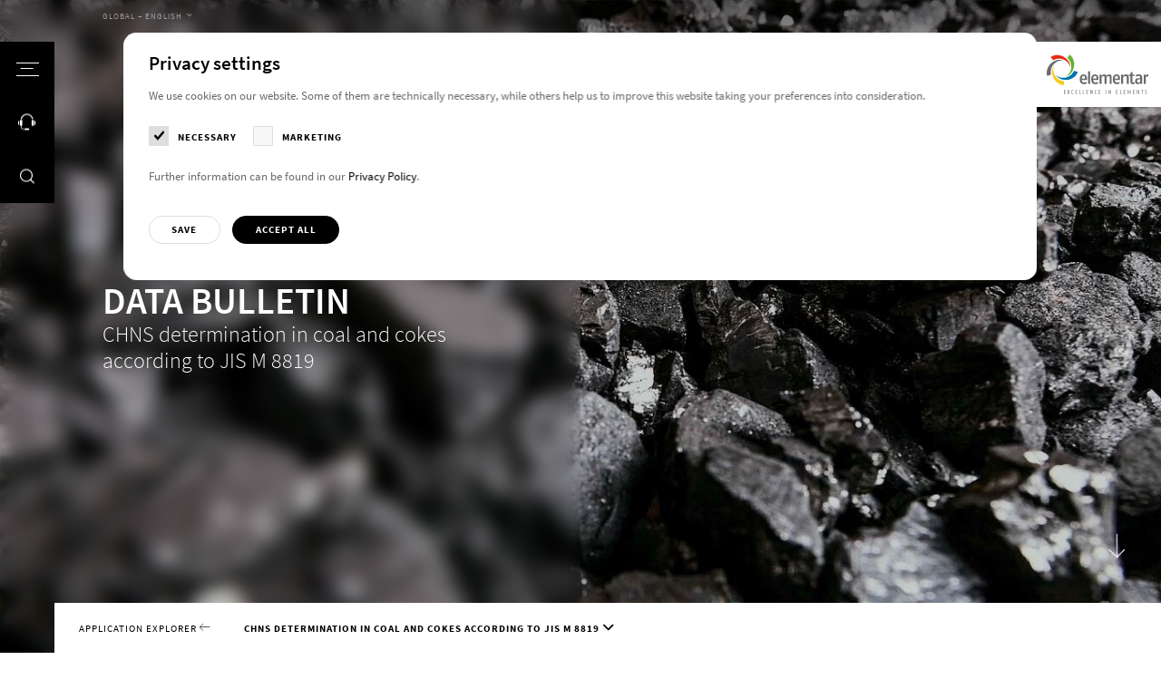

--- FILE ---
content_type: text/html; charset=utf-8
request_url: https://www.elementar.com/en/applications/application-explorer/chns-determination-in-coal-and-cokes-according-to-jis-m-8819
body_size: 41396
content:
<!DOCTYPE html>
<html lang="en">
<head>

<meta charset="utf-8">
<!-- 
	This website is powered by TYPO3 - inspiring people to share!
	TYPO3 is a free open source Content Management Framework initially created by Kasper Skaarhoj and licensed under GNU/GPL.
	TYPO3 is copyright 1998-2026 of Kasper Skaarhoj. Extensions are copyright of their respective owners.
	Information and contribution at https://typo3.org/
-->



<title>CHNS determination in coal and cokes acc. to JIS M 8819 - Elementar</title>
<meta http-equiv="x-ua-compatible" content="IE=Edge">
<meta name="generator" content="TYPO3 CMS">
<meta name="description" content="This Data Bulletin shows analysis results of coal and cokes analyzed with the vario EL cube.">
<meta name="viewport" content="width=device-width, initial-scale=1, shrink-to-fit=no, user-scalable=no">
<meta property="og:title" content="CHNS determination in coal and cokes according to JIS M 8819">
<meta property="og:image" content="https://www.elementar.com/fileadmin/_processed_/8/d/csm_applications-coals_b8a2bb8b6e.jpg">
<meta property="og:image:url" content="https://www.elementar.com/fileadmin/_processed_/8/d/csm_applications-coals_b8a2bb8b6e.jpg">
<meta property="og:image:width" content="1920">
<meta property="og:image:height" content="1005">
<meta property="og:image:alt" content="Coal">
<meta name="twitter:card" content="summary_large_image">
<meta name="twitter:title" content="CHNS determination in coal and cokes according to JIS M 8819">
<meta name="twitter:image" content="https://www.elementar.com/fileadmin/_processed_/8/d/csm_applications-coals_b8a2bb8b6e.jpg">
<meta name="twitter:image:alt" content="Coal">
<meta name="format-detection" content="telephone=no">

<link href="/build/assets/css/app-BhaamY_O.css?1768819783" rel="stylesheet" >
<link href="/build/assets/css-mod-download-DNTrZP_8.css?1768819783" rel="stylesheet" >




<script>
/*<![CDATA[*/
/*0*/
dataLayer=[{"environment":"Production"}];(function(){var h=window.location.hash.substring(1).match(/avtagmanager_queue:(.*)/);h&&h[1]&&(window.dataLayer.push(JSON.parse(decodeURIComponent(h[1]))),window.location.hash='')})();

/*]]>*/
</script>
<script type="importmap">{"imports":{"/build/assets/app-BdUMwUny.js":"/build/assets/app-BdUMwUny.js?1768819783"}}</script>

<script nonce="">    function gtag() { dataLayer.push(arguments); }
    gtag("consent", "default", {
      'ad_storage': 'denied',
      'ad_user_data': 'denied',
      'ad_personalization': 'denied',
      'analytics_storage': 'denied',
      'personalization_storage': 'denied',
      'functionality_storage': 'granted',
      'security_storage': 'granted',
    });</script><script nonce=""></script><script>      if(document.cookie.indexOf('avsite_optin_statistic')!==-1) gtag('consent', 'update', {'analytics_storage':'granted','ad_storage':'granted','ad_user_data':'granted','ad_personalization':'granted','personalization_storage':'granted'});</script><!-- Google Tag Manager -->
<script id="gtmScript" nonce="">(function(w,d,s,l,i){w[l]=w[l]||[];w[l].push({'gtm.start':
new Date().getTime(),event:'gtm.js'});var f=d.getElementsByTagName(s)[0],
j=d.createElement(s),dl=l!='dataLayer'?'&l='+l:'';j.async=true;j.src=
'https://www.googletagmanager.com/gtm.js?id='+i+dl+'';var n=d.querySelector('[nonce]');
n&&j.setAttribute('nonce',n.nonce||n.getAttribute('nonce'));f.parentNode.insertBefore(j,f);
})(window,document,'script','dataLayer','GTM-P6P43CG');</script>
<!-- End Google Tag Manager -->
      <link rel="dns-prefetch" href="https://maps.googleapis.com/">      <link rel="apple-touch-icon" sizes="180x180" href="/images/favicon/apple-touch-icon.png">
      <link rel="icon" type="image/png" sizes="32x32" href="/images/favicon/favicon-32x32.png">
      <link rel="icon" type="image/png" sizes="16x16" href="/images/favicon/favicon-16x16.png">
      <link rel="manifest" href="/images/favicon/site.webmanifest">
      <link rel="mask-icon" href="/images/favicon/safari-pinned-tab.svg" color="#121212">
      <link rel="shortcut icon" href="/images/favicon/favicon.ico">
      <meta name="msapplication-TileColor" content="#121212">
      <meta name="msapplication-config" content="/images/favicon/browserconfig.xml">
      <meta name="theme-color" content="#121212">
<link rel="canonical" href="https://www.elementar.com/en/applications/application-explorer/chns-determination-in-coal-and-cokes-according-to-jis-m-8819"/>

<link rel="alternate" hreflang="en" href="https://www.elementar.com/en/applications/application-explorer/chns-determination-in-coal-and-cokes-according-to-jis-m-8819"/>
<link rel="alternate" hreflang="de" href="https://www.elementar.com/de/applikationen/application-explorer/chns-bestimmung-in-kohle-und-koks-gemaess-jis-m-8819"/>
<link rel="alternate" hreflang="fr" href="https://www.elementar.com/fr/applications/application-explorer/determination-chns-dans-le-charbon-et-les-cokes-selon-jis-m-8819"/>
<link rel="alternate" hreflang="it" href="https://www.elementar.com/it/applicazioni/application-explorer/chns-determinazione-del-carbone-e-della-coke-secondo-jis-m-8819"/>
<link rel="alternate" hreflang="ja-jp" href="https://www.elementar.com/ja-jp/%E3%82%A2%E3%83%97%E3%83%AA%E3%82%B1%E3%83%BC%E3%82%B7%E3%83%A7%E3%83%B3/%E3%82%A2%E3%83%97%E3%83%AA%E3%82%B1%E3%83%BC%E3%82%B7%E3%83%A7%E3%83%B3%E3%82%A8%E3%82%AF%E3%82%B9%E3%83%97%E3%83%AD%E3%83%BC%E3%83%A9%E3%83%BC/chns-determination-in-coal-and-cokes-according-to-jis-m-8819"/>
<link rel="alternate" hreflang="en-in" href="https://www.elementar.com/en-in/applications/application-explorer/chns-determination-in-coal-and-cokes-according-to-jis-m-8819"/>
<link rel="alternate" hreflang="en-gb" href="https://www.elementar.com/en-gb/applications/application-explorer/chns-determination-in-coal-and-cokes-according-to-jis-m-8819"/>
<link rel="alternate" hreflang="en-us" href="https://www.elementar.com/en-us/applications/application-explorer/chns-determination-in-coal-and-cokes-according-to-jis-m-8819"/>
<link rel="alternate" hreflang="en-au" href="https://www.elementar.com/en-au/applications/application-explorer/chns-determination-in-coal-and-cokes-according-to-jis-m-8819"/>
<link rel="alternate" hreflang="zh-cn" href="https://www.elementar.cn/zh-cn/%E5%BA%94%E7%94%A8/%E5%BA%94%E7%94%A8%E6%B8%B8%E8%A7%88%E5%99%A8/jis-m8819%E6%B5%8B%E5%AE%9A%E7%85%A4%E5%92%8C%E7%84%A6%E6%B2%B9%E4%B8%AD%E7%9A%84chns"/>
<link rel="alternate" hreflang="ko" href="https://www.elementar.com/ko/%EC%96%B4%ED%94%8C%EB%A6%AC%EC%BC%80%EC%9D%B4%EC%85%98/%EC%95%A0%ED%94%8C%EB%A6%AC%EC%BC%80%EC%9D%B4%EC%85%98-%ED%83%90%EC%83%89%EA%B8%B0/jis-m-8819%EC%97%90-%EB%94%B0%EB%A5%B8-%EC%84%9D%ED%83%84-%EB%B0%8F-%EC%BD%94%ED%81%AC%EC%8A%A4%EC%97%90%EC%84%9C%EC%9D%98-chns-%EC%B8%A1%EC%A0%95"/>
<link rel="alternate" hreflang="x-default" href="https://www.elementar.com/en/applications/application-explorer/chns-determination-in-coal-and-cokes-according-to-jis-m-8819"/>
</head>
<body id="p1369" class="page page-backendlayout-followup primary-color--default">
<!-- Google Tag Manager (noscript) -->
<noscript><iframe src="https://www.googletagmanager.com/ns.html?id=GTM-P6P43CG"
height="0" width="0" style="display:none;visibility:hidden"></iframe></noscript>
<!-- End Google Tag Manager (noscript) --><div class="page__contentdarkener"></div>
<div class="page__header">
  <div class="header__triggers">
    <button class="triggers__trigger triggers__trigger--menu" data-menu-trigger>
      <span class="trigger__customicon">
        <span class="customicon__bar customicon__bar--top"></span>
        <span class="customicon__bar customicon__bar--center"></span>
        <span class="customicon__bar customicon__bar--bottom"></span>
      </span>
      <span class="trigger__text">Menu</span>
    </button>
    
      
        <button class="triggers__trigger triggers__trigger--contact" data-offcanvascontact-trigger>
          <span class="trigger__icon"></span>
          <span class="trigger__text">Contact</span>
        </button>
      
    
    <button class="triggers__trigger triggers__trigger--search" data-search-trigger>
      <span class="trigger__icon"></span>
      <span class="trigger__text">Search</span>
    </button>
  </div>
  <div class="header__logo">
    <a href="/en/">
      <svg version="1.1" xmlns="http://www.w3.org/2000/svg" height="88.7348633" width="226.7715302" viewBox="0 0 226.7715302 88.7348633" xml:space="preserve">
<g>
	<path style="fill:#6B6A6B;" d="M36.5907516,13.3508606c-9.6270065-1.2189941-17.8270035,3.7250061-22.5250015,10.2350159
		C9.4987478,29.9188843,7.8217463,37.7668762,9.607749,44.9378662l-8.5429993,3.0660095
		c-2.3990021-8.197998-0.4560013-14.8840027,2.961998-21.2229919c2.7679977-5.1340027,7.5719981-9.0700073,12.2610016-11.7720032
		c5.512001-3.1750183,12.1920013-4.3450012,18.7080002-2.2399902
		C35.5397491,12.9448853,36.0697479,13.1398621,36.5907516,13.3508606"/>
</g>
  <g>
	<path style="fill:#E52D12;" d="M52.4437485,29.0433655c-1.8160019-9.6339722-8.9930038-15.9989929-16.5680008-18.5119934
		c-7.3660049-2.4440002-15.2700043-1.6409912-21.4690018,2.2839966L8.8917456,5.5423889
		c6.9769974-4.8310242,13.8679972-5.0200195,20.887001-3.6830139c5.6849976,1.0820007,10.8679962,4.4909973,14.8549957,8.1690063
		c4.6850052,4.322998,7.8420029,10.3880005,7.8670044,17.302002C52.5027466,27.9073792,52.4817429,28.4783936,52.4437485,29.0433655
		"/>
</g>
  <g>
	<path style="fill:#65B32E;" d="M42.5532455,49.1209717c8.5089951-4.7119751,12.2899933-13.5739746,12.3239975-21.6329956
		c0.0329971-7.8369751-3.1549988-15.190979-8.7590027-19.9449768L51.2672424,0
		c6.6949997,5.223999,8.9939957,11.7919922,9.8960037,18.9549866c0.7319946,5.7999878-0.881012,11.8349915-3.1160126,16.8009949
		c-2.6269913,5.8359985-7.3639908,10.7399902-13.8649902,12.8919983
		C43.6402435,48.8269958,43.0962448,48.9830017,42.5532455,49.1209717"/>
</g>
  <g>
	<path style="fill:#0074AF;" d="M20.6101456,45.7883606c7.0549927,6.7330017,16.5599976,7.6420288,24.1549988,5.1940002
		c7.387001-2.3809814,13.3280029-7.7099915,16.0780029-14.5629883l8.6849976,2.6289978
		c-2.8570099,8.0469971-8.3320007,12.2799988-14.7949982,15.3520203c-5.2350006,2.4899902-11.4120026,2.79599-16.7730026,2.1759949
		c-6.3030014-0.7310181-12.3759995-3.7770081-16.4029999-9.3670044
		C21.221138,46.7433777,20.9081421,46.2683716,20.6101456,45.7883606"/>
</g>
  <g>
	<path style="fill:#F6CD25;" d="M16.9929428,23.658783c-4.1650019,8.8570251-2.0960016,18.2790222,2.5459976,24.8310242
		c4.5149994,6.3710022,11.3600006,10.4440002,18.6569977,10.9790039l0.197998,9.1629944
		c-8.4529953-0.2709961-14.1229935-4.2340088-19.0039978-9.5039978c-3.9550028-4.2680054-6.1449976-10.1150208-7.2109995-15.4620056
		c-1.2519989-6.2870178-0.2539978-13.0650024,3.7669983-18.6589966C16.2819366,24.540802,16.6319427,24.092804,16.9929428,23.658783
		"/>
</g>
  <g>
	<path style="fill:#6B6A6B;" d="M82.2867508,47.691803c-2.5750122,0-3.901001,1.7359924-3.9400024,6.1900024h7.371994
		C85.6797409,49.3477783,84.6257401,47.691803,82.2867508,47.691803 M90.0087509,56.8387756h-11.701004
		c0.0390015,5.2430115,2.8869934,5.6760254,4.7579956,5.6760254c2.3800049,0,5.8119965-1.0639954,5.8119965-1.0639954v3.7459717
		c0,0-2.8079987,1.0240173-5.8119965,1.0240173c-4.1719971,0-9.1649933-1.1430054-9.1649933-10.8399963
		c0-8.6740112,4.4069977-10.8430176,8.3860016-10.8430176c3.6269989,0,7.9949951,1.7360229,7.7609863,10.8430176
		L90.0087509,56.8387756z"/>
</g>
  <rect x="92.3849564" y="37.4412842" style="fill:#6B6A6B;" width="4.4459991" height="28.3850098"/>
  <g>
	<path style="fill:#6B6A6B;" d="M107.7511368,47.691803c-2.5740051,0-3.8999939,1.7359924-3.9389954,6.1900024h7.3710022
		C111.1441422,49.3477783,110.0901413,47.691803,107.7511368,47.691803 M115.474144,56.8387756H103.77314
		c0.0390015,5.2430115,2.8860016,5.6760254,4.7579956,5.6760254c2.3789978,0,5.8110046-1.0639954,5.8110046-1.0639954v3.7459717
		c0,0-2.8090057,1.0240173-5.8110046,1.0240173c-4.1730042,0-9.1649933-1.1430054-9.1649933-10.8399963
		c0-8.6740112,4.4069977-10.8430176,8.3849945-10.8430176c3.6269989,0,7.9940033,1.7360229,7.7619934,10.8430176
		L115.474144,56.8387756z"/>
</g>
  <g>
	<path style="fill:#6B6A6B;" d="M140.5490417,65.8270874V50.7670898c0-2.0109863-0.9350128-2.3649902-2.4180145-2.3649902
		c-1.9899902,0-4.4459991,1.6560059-4.4459991,1.6560059v15.7689819h-4.4449921V50.7670898
		c0-2.0109863-0.9360046-2.3649902-2.4189987-2.3649902c-2.2229919,0-4.4459991,1.6560059-4.4459991,1.6560059v15.7689819
		h-4.4459991v-20.894989h3.5490112l0.7799988,2.2870178c0,0,2.6509857-2.6809998,6.0059891-2.6809998
		c2.4960022,0,4.3679962,0.9859924,4.9539948,2.9969788c0.8190002-0.7489929,3.2749939-2.9969788,6.3560028-2.9969788
		c3.276001,0,5.4210052,1.4989929,5.4210052,6.2289734v15.0599976H140.5490417z"/>
</g>
  <g>
	<path style="fill:#6B6A6B;" d="M155.9125366,47.691803c-2.5740051,0-3.901001,1.7359924-3.9400024,6.1900024h7.371994
		C159.3045349,49.3477783,158.2515259,47.691803,155.9125366,47.691803 M163.6345367,56.8387756h-11.701004
		c0.0390015,5.2430115,2.8869934,5.6760254,4.7579956,5.6760254c2.3800049,0,5.8119965-1.0639954,5.8119965-1.0639954v3.7459717
		c0,0-2.8089905,1.0240173-5.8119965,1.0240173c-4.1730042,0-9.1640015-1.1430054-9.1640015-10.8399963
		c0-8.6740112,4.4060059-10.8430176,8.3850098-10.8430176c3.6269989,0,7.993988,1.7360229,7.7619934,10.8430176
		L163.6345367,56.8387756z"/>
</g>
  <g>
	<path style="fill:#6B6A6B;" d="M178.5702362,65.8270874V50.8460999c0-2.1690063-1.2090149-2.4440002-2.8470001-2.4440002
		c-2.6120148,0-5.1860046,1.8139954-5.1860046,1.8139954v15.6109924h-4.4459991v-20.894989h3.5480042l0.7799988,2.4060059
		c0,0,3.0809937-2.7999878,6.7859955-2.7999878c3.4309998,0,5.8110046,1.4589844,5.8110046,6.2289734v15.0599976H178.5702362z"/>
</g>
  <g>
	<path style="fill:#6B6A6B;" d="M192.062149,66.2211609c-2.8850098,0-5.1480103-0.946991-5.1480103-5.440979V48.1251831h-3.5090027
		v-3.1929932h3.5090027l0.2739868-4.6910095l4.1719971-1.6170044v6.3080139h4.6800232l-0.4680176,3.1929932h-4.2120056v12.6950073
		c0,1.5369873,0.6630249,1.7349854,1.678009,1.7349854c1.0910034,0,3.5870056-0.7109985,3.5870056-0.7109985v3.5889893
		C196.6251373,65.4331665,194.4421234,66.2211609,192.062149,66.2211609"/>
</g>
  <g>
	<path style="fill:#6B6A6B;" d="M208.5205231,55.4580994l-2.0669861,0.0400085
		c-3.1600037,0.0789795-4.7980042,0.7890015-4.7980042,3.8630066c0,2.8789978,1.2869873,3.3899841,2.8859863,3.3899841
		c2.1450195,0,3.9790039-1.6159973,3.9790039-1.6159973V55.4580994z M209.1445465,65.8270874l-0.5080261-2.1689758
		c0,0-1.8719788,2.5629883-5.4599915,2.5629883c-2.5360107,0-5.9660034-0.9859924-5.9660034-6.6229858
		c0-5.7160034,4.5620117-6.7030029,7.8380127-6.7030029h3.4719849v-1.9300232c0-2.4839783-1.2879944-2.7209778-3.4329834-2.7209778
		c-2.3789978,0-5.6540222,0.9849854-6.0450134,1.1029968v-3.6660156c0,0,3.2369995-1.1429749,6.7870178-1.1429749
		c3.8989868,0,7.1359863,1.0239868,7.1359863,6.7809753v14.5079956H209.1445465z"/>
</g>
  <g>
	<path style="fill:#6B6A6B;" d="M223.9625397,48.9147644c-1.8330078,0-2.9640198,1.2210083-2.9640198,1.2210083v15.6910095
		h-4.4459839v-20.894989h3.5099792l0.585022,2.4440002c0,0,1.1689758-2.8380127,4.1329956-2.8380127
		c1.0149841,0,1.9909973,0.2369995,1.9909973,0.2369995v4.5339966
		C226.7715302,49.3087769,225.249527,48.9147644,223.9625397,48.9147644"/>
</g>
  <polygon style="fill:#6B6A6B;" points="38.3862534,88.6016846 38.3862534,79.265686 42.0812531,79.265686 42.0812531,80.2387085
	39.4422531,80.2387085 39.4422531,83.1326904 41.8172531,83.1326904 41.8172531,84.0407104 39.4422531,84.0407104
	39.4422531,87.6276855 42.0812531,87.6276855 42.0812531,88.6016846 "/>
  <polygon style="fill:#6B6A6B;" points="50.1424484,88.6016846 48.7044449,84.3337097 47.2524414,88.6016846 45.9334412,88.6016846
	47.9914474,83.6137085 46.0654449,79.265686 47.4244461,79.265686 48.7044449,82.9996948 49.9844437,79.265686
	51.3434448,79.265686 49.4294434,83.6137085 51.475441,88.6016846 "/>
  <g>
	<path style="fill:#6B6A6B;" d="M57.808342,88.7348633c-1.227005,0-2.4800034-0.6669922-2.4800034-4.8009949
		c0-4.1349792,1.5830002-4.802002,2.6520004-4.802002c0.7649994,0,1.173996,0.2669983,1.173996,0.2669983v0.9200134
		c0,0-0.4880066-0.2659912-1.2140045-0.2659912c-0.7519913,0-1.5569916,0.8399963-1.5569916,3.8809814
		c0,2.8540039,0.5810013,3.8540039,1.4250031,3.8540039c0.6069946,0,1.345993-0.2799988,1.345993-0.2799988v0.9599915
		C59.154335,88.467865,58.4413376,88.7348633,57.808342,88.7348633"/>
</g>
  <polygon style="fill:#6B6A6B;" points="64.0619431,88.6016846 64.0619431,79.265686 67.755928,79.265686 67.755928,80.2387085
	65.1179428,80.2387085 65.1179428,83.1326904 67.4929428,83.1326904 67.4929428,84.0407104 65.1179428,84.0407104
	65.1179428,87.6276855 67.755928,87.6276855 67.755928,88.6016846 "/>
  <polygon style="fill:#6B6A6B;" points="75.8311539,88.6016846 72.7961502,88.6016846 72.7961502,79.265686 73.85215,79.265686
	73.85215,87.6146851 75.9631424,87.6146851 "/>
  <polygon style="fill:#6B6A6B;" points="83.6420517,88.6016846 80.607048,88.6016846 80.607048,79.265686 81.6630478,79.265686
	81.6630478,87.6146851 83.7740402,87.6146851 "/>
  <polygon style="fill:#6B6A6B;" points="88.5500565,88.6016846 88.5500565,79.265686 92.2450485,79.265686 92.2450485,80.2387085
	89.6060562,80.2387085 89.6060562,83.1326904 91.9810562,83.1326904 91.9810562,84.0407104 89.6060562,84.0407104
	89.6060562,87.6276855 92.2450485,87.6276855 92.2450485,88.6016846 "/>
  <g>
	<path style="fill:#6B6A6B;" d="M101.1242447,88.6016846L99.0792313,83.5737
		c-0.3959961-0.973999-0.8969879-2.428009-0.8969879-2.428009s0.1579895,1.428009,0.1579895,2.6679993v4.7879944h-1.0549927
		V79.265686h0.9759979l2.0050049,4.8280029c0.4619904,1.1070251,0.8709869,2.5339966,0.8709869,2.5339966
		s-0.1579895-1.5999756-0.1579895-2.7739868V79.265686h1.0559998v9.3359985H101.1242447z"/>
</g>
  <g>
	<path style="fill:#6B6A6B;" d="M109.8191452,88.7348633c-1.227005,0-2.480011-0.6669922-2.480011-4.8009949
		c0-4.1349792,1.5830078-4.802002,2.6520081-4.802002c0.7649994,0,1.173996,0.2669983,1.173996,0.2669983v0.9200134
		c0,0-0.4880066-0.2659912-1.2140045-0.2659912c-0.7519989,0-1.5569916,0.8399963-1.5569916,3.8809814
		c0,2.8540039,0.5809937,3.8540039,1.4250031,3.8540039c0.6069946,0,1.345993-0.2799988,1.345993-0.2799988v0.9599915
		C111.1651382,88.467865,110.4521408,88.7348633,109.8191452,88.7348633"/>
</g>
  <polygon style="fill:#6B6A6B;" points="116.0729446,88.6016846 116.0729446,79.265686 119.7679367,79.265686
	119.7679367,80.2387085 117.1279373,80.2387085 117.1279373,83.1326904 119.5039444,83.1326904 119.5039444,84.0407104
	117.1279373,84.0407104 117.1279373,87.6276855 119.7679367,87.6276855 119.7679367,88.6016846 "/>
  <rect x="131.2989349" y="79.2652893" style="fill:#6B6A6B;" width="1.0820007" height="9.3359985"/>
  <g>
	<path style="fill:#6B6A6B;" d="M141.9197388,88.6016846L139.8747253,83.5737
		c-0.3959961-0.973999-0.8969879-2.428009-0.8969879-2.428009s0.1579895,1.428009,0.1579895,2.6679993v4.7879944h-1.0549927
		V79.265686h0.9759979l2.0059967,4.8280029c0.4609985,1.1070251,0.8699951,2.5339966,0.8699951,2.5339966
		s-0.1579895-1.5999756-0.1579895-2.7739868V79.265686h1.0559998v9.3359985H141.9197388z"/>
</g>
  <polygon style="fill:#6B6A6B;" points="155.0210419,88.6016846 155.0210419,79.265686 158.7160339,79.265686
	158.7160339,80.2387085 156.0760345,80.2387085 156.0760345,83.1326904 158.4520416,83.1326904 158.4520416,84.0407104
	156.0760345,84.0407104 156.0760345,87.6276855 158.7160339,87.6276855 158.7160339,88.6016846 "/>
  <polygon style="fill:#6B6A6B;" points="166.7903442,88.6016846 163.7553406,88.6016846 163.7553406,79.265686
	164.8113403,79.265686 164.8113403,87.6146851 166.9223328,87.6146851 "/>
  <polygon style="fill:#6B6A6B;" points="171.6987457,88.6016846 171.6987457,79.265686 175.3937378,79.265686
	175.3937378,80.2387085 172.7537384,80.2387085 172.7537384,83.1326904 175.1297455,83.1326904 175.1297455,84.0407104
	172.7537384,84.0407104 172.7537384,87.6276855 175.3937378,87.6276855 175.3937378,88.6016846 "/>
  <g>
	<path style="fill:#6B6A6B;" d="M186.1855316,88.6016846l-0.0930176-4.8819885
		c-0.0119934-1.026001,0.0140076-2.427002,0.0140076-2.427002s-0.4219971,1.2669983-0.6869965,1.8670044l-1.621994,3.7480164
		l-1.6370087-3.7480164c-0.2630005-0.6000061-0.6730042-1.8529968-0.6730042-1.8529968s0.0270081,1.4670105,0.0140076,2.4129944
		l-0.0919952,4.8819885h-1.0429993l0.3169861-9.3359985h0.8440094l2.2700043,5.6679993l2.2829895-5.6679993h0.8299866
		l0.3170166,9.3359985H186.1855316z"/>
</g>
  <polygon style="fill:#6B6A6B;" points="192.8613434,88.6016846 192.8613434,79.265686 196.5563202,79.265686
	196.5563202,80.2387085 193.9163361,80.2387085 193.9163361,83.1326904 196.2923431,83.1326904 196.2923431,84.0407104
	193.9163361,84.0407104 193.9163361,87.6276855 196.5563202,87.6276855 196.5563202,88.6016846 "/>
  <g>
	<path style="fill:#6B6A6B;" d="M205.4358368,88.6016846L203.3908234,83.5737
		c-0.3959961-0.973999-0.8970032-2.428009-0.8970032-2.428009s0.1570129,1.428009,0.1570129,2.6679993v4.7879944h-1.0550232
		V79.265686h0.9770203l2.0050049,4.8280029c0.4619751,1.1070251,0.8709717,2.5339966,0.8709717,2.5339966
		s-0.1589966-1.5999756-0.1589966-2.7739868V79.265686h1.0559998v9.3359985H205.4358368z"/>
</g>
  <polygon style="fill:#6B6A6B;" points="215.608139,80.2657776 213.8271332,80.2657776 213.8271332,88.6018066 212.77211,88.6018066
	212.77211,80.2657776 210.858139,80.2657776 210.858139,79.2657776 215.7401276,79.2657776 "/>
  <g>
	<path style="fill:#6B6A6B;" d="M220.8728485,88.7348633c-0.6600037,0-1.3200073-0.2399902-1.3200073-0.2399902v-0.9869995
		c0,0,0.7259827,0.2669983,1.3200073,0.2669983c0.7779846,0,1.4239807-0.2940063,1.4239807-1.5069885
		c0-0.9869995-0.447998-1.401001-0.9620056-1.881012l-0.7659912-0.7200012
		c-0.4880066-0.4539795-0.9100037-1.1069946-0.9100037-2.1210022c0-1.8800049,1.2269897-2.4140015,2.2430115-2.4140015
		c0.5929871,0,1.2269897,0.2130127,1.2269897,0.2130127v0.947998c0,0-0.6459961-0.2399902-1.2269897-0.2399902
		c-0.7000122,0-1.2140198,0.4389954-1.2140198,1.3869934c0,0.7860107,0.3430176,1.2000122,0.7790222,1.6139832l0.7120056,0.6790161
		c0.5939941,0.5740051,1.1749878,1.2409973,1.1749878,2.4809875
		C223.3538361,88.441864,221.9148407,88.7348633,220.8728485,88.7348633"/>
</g>
</svg>

    </a>
  </div>
</div>
<div class="page__menu">
  <div class="menu__inner">
    

  <nav class="mainnav" data-active-level="1">
    <div class="mainnav__inner">

      <ol class="mainnav__level level1 nolist active">
        <li class="mainnav__entry mainnav__entry--overview">
          <a href="/en/">
            Home
          </a>
        </li>
        
          
  <li class="mainnav__entry mainnav__entry--link active has-children colorscheme--default">
    <a href="/en/applications" class="mainnav__link active" target="_self">Applications</a>
    
      <ol class="mainnav__level level2 nolist">
        <li class="mainnav__entry mainnav__entry--back">
          <a href="javascript:;">
            Back
          </a>
        </li>
        <li class="mainnav__entry mainnav__entry--overview">
          <a href="/en/applications" target="_self">
            Applications
          </a>
        </li>
        <li class="mainnav__entry mainnav__entry--link mainnav__entry--link--overview">
          <a href="/en/applications" target="_self" class="mainnav__link">
            Overview
          </a>
        </li>
        
          
  <li class="mainnav__entry mainnav__entry--link has-children colorscheme--red">
    <a href="/en/applications/chemicals" class="mainnav__link" target="_self">Chemicals</a>
    
      <ol class="mainnav__level level3 nolist">
        <li class="mainnav__entry mainnav__entry--back">
          <a href="javascript:;">
            Back
          </a>
        </li>
        <li class="mainnav__entry mainnav__entry--overview">
          <a href="/en/applications/chemicals" target="_self">
            Chemicals
          </a>
        </li>
        <li class="mainnav__entry mainnav__entry--link mainnav__entry--link--overview">
          <a href="/en/applications/chemicals" target="_self" class="mainnav__link">
            Overview
          </a>
        </li>
        
          
  <li class="mainnav__entry mainnav__entry--link colorscheme--default">
    <a href="/en/applications/chemicals/chemical" class="mainnav__link" target="_self">Chemical</a>
    
  </li>

        
          
  <li class="mainnav__entry mainnav__entry--link colorscheme--default">
    <a href="/en/applications/chemicals/medical-clinical" class="mainnav__link" target="_self">Medical &amp; clinical</a>
    
  </li>

        
          
  <li class="mainnav__entry mainnav__entry--link colorscheme--default">
    <a href="/en/applications/chemicals/pharmaceutical" class="mainnav__link" target="_self">Pharmaceutical</a>
    
  </li>

        
        <li class="mainnav__entry mainnav__entry--meta">
          <div class="languagenav">
            
  <div class="formfield__wrapper formfield__wrapper--select formfield__wrapper--select--minimal">
    <div class="wrapper__inner">
      <select class="formfield select2 langselect" data-theme="minimal">
        
          
          
            <option value="/en/applications/application-explorer/chns-determination-in-coal-and-cokes-according-to-jis-m-8819" selected>
            Global – English
            </option>
          
        
          
          
            <option value="/de/applikationen/application-explorer/chns-bestimmung-in-kohle-und-koks-gemaess-jis-m-8819" >
            Global – Deutsch
            </option>
          
        
          
          
            <option value="/fr/applications/application-explorer/determination-chns-dans-le-charbon-et-les-cokes-selon-jis-m-8819" >
            Global – Français
            </option>
          
        
          
          
            <option value="/it/applicazioni/application-explorer/chns-determinazione-del-carbone-e-della-coke-secondo-jis-m-8819" >
            Global – Italiano
            </option>
          
        
          
          
            <option value="/ja-jp/%E3%82%A2%E3%83%97%E3%83%AA%E3%82%B1%E3%83%BC%E3%82%B7%E3%83%A7%E3%83%B3/%E3%82%A2%E3%83%97%E3%83%AA%E3%82%B1%E3%83%BC%E3%82%B7%E3%83%A7%E3%83%B3%E3%82%A8%E3%82%AF%E3%82%B9%E3%83%97%E3%83%AD%E3%83%BC%E3%83%A9%E3%83%BC/chns-determination-in-coal-and-cokes-according-to-jis-m-8819" >
            Japan – 日本
            </option>
          
        
          
          
            <option value="/en-in/applications/application-explorer/chns-determination-in-coal-and-cokes-according-to-jis-m-8819" >
            India – English
            </option>
          
        
          
          
            <option value="/en-gb/applications/application-explorer/chns-determination-in-coal-and-cokes-according-to-jis-m-8819" >
            UK – English
            </option>
          
        
          
          
            <option value="/en-us/applications/application-explorer/chns-determination-in-coal-and-cokes-according-to-jis-m-8819" >
            US – English
            </option>
          
        
          
          
            <option value="/en-au/applications/application-explorer/chns-determination-in-coal-and-cokes-according-to-jis-m-8819" >
            Australia – English
            </option>
          
        
          
          
            <option value="https://www.elementar.cn/zh-cn/%E5%BA%94%E7%94%A8/%E5%BA%94%E7%94%A8%E6%B8%B8%E8%A7%88%E5%99%A8/jis-m8819%E6%B5%8B%E5%AE%9A%E7%85%A4%E5%92%8C%E7%84%A6%E6%B2%B9%E4%B8%AD%E7%9A%84chns" >
            China – 中文
            </option>
          
        
          
          
            <option value="/ko/%EC%96%B4%ED%94%8C%EB%A6%AC%EC%BC%80%EC%9D%B4%EC%85%98/%EC%95%A0%ED%94%8C%EB%A6%AC%EC%BC%80%EC%9D%B4%EC%85%98-%ED%83%90%EC%83%89%EA%B8%B0/jis-m-8819%EC%97%90-%EB%94%B0%EB%A5%B8-%EC%84%9D%ED%83%84-%EB%B0%8F-%EC%BD%94%ED%81%AC%EC%8A%A4%EC%97%90%EC%84%9C%EC%9D%98-chns-%EC%B8%A1%EC%A0%95" >
            Korean - 한국어
            </option>
          
        
      </select>
      <span class="formfield__indicator"></span>
    </div>
  </div>


          </div>
        </li>
      </ol>
    
  </li>

        
          
  <li class="mainnav__entry mainnav__entry--link has-children colorscheme--green">
    <a href="/en/applications/agriculture" class="mainnav__link" target="_self">Agriculture</a>
    
      <ol class="mainnav__level level3 nolist">
        <li class="mainnav__entry mainnav__entry--back">
          <a href="javascript:;">
            Back
          </a>
        </li>
        <li class="mainnav__entry mainnav__entry--overview">
          <a href="/en/applications/agriculture" target="_self">
            Agriculture
          </a>
        </li>
        <li class="mainnav__entry mainnav__entry--link mainnav__entry--link--overview">
          <a href="/en/applications/agriculture" target="_self" class="mainnav__link">
            Overview
          </a>
        </li>
        
          
  <li class="mainnav__entry mainnav__entry--link colorscheme--default">
    <a href="/en/applications/agriculture/animal-feed" class="mainnav__link" target="_self">Animal feed</a>
    
  </li>

        
          
  <li class="mainnav__entry mainnav__entry--link colorscheme--default">
    <a href="/en/applications/agriculture/food-beverage" class="mainnav__link" target="_self">Food &amp; beverage</a>
    
  </li>

        
          
  <li class="mainnav__entry mainnav__entry--link colorscheme--default">
    <a href="/en/applications/agriculture/soil-plant-fertilizer" class="mainnav__link" target="_self">Soil, plant &amp; fertilizer</a>
    
  </li>

        
        <li class="mainnav__entry mainnav__entry--meta">
          <div class="languagenav">
            
  <div class="formfield__wrapper formfield__wrapper--select formfield__wrapper--select--minimal">
    <div class="wrapper__inner">
      <select class="formfield select2 langselect" data-theme="minimal">
        
          
          
            <option value="/en/applications/application-explorer/chns-determination-in-coal-and-cokes-according-to-jis-m-8819" selected>
            Global – English
            </option>
          
        
          
          
            <option value="/de/applikationen/application-explorer/chns-bestimmung-in-kohle-und-koks-gemaess-jis-m-8819" >
            Global – Deutsch
            </option>
          
        
          
          
            <option value="/fr/applications/application-explorer/determination-chns-dans-le-charbon-et-les-cokes-selon-jis-m-8819" >
            Global – Français
            </option>
          
        
          
          
            <option value="/it/applicazioni/application-explorer/chns-determinazione-del-carbone-e-della-coke-secondo-jis-m-8819" >
            Global – Italiano
            </option>
          
        
          
          
            <option value="/ja-jp/%E3%82%A2%E3%83%97%E3%83%AA%E3%82%B1%E3%83%BC%E3%82%B7%E3%83%A7%E3%83%B3/%E3%82%A2%E3%83%97%E3%83%AA%E3%82%B1%E3%83%BC%E3%82%B7%E3%83%A7%E3%83%B3%E3%82%A8%E3%82%AF%E3%82%B9%E3%83%97%E3%83%AD%E3%83%BC%E3%83%A9%E3%83%BC/chns-determination-in-coal-and-cokes-according-to-jis-m-8819" >
            Japan – 日本
            </option>
          
        
          
          
            <option value="/en-in/applications/application-explorer/chns-determination-in-coal-and-cokes-according-to-jis-m-8819" >
            India – English
            </option>
          
        
          
          
            <option value="/en-gb/applications/application-explorer/chns-determination-in-coal-and-cokes-according-to-jis-m-8819" >
            UK – English
            </option>
          
        
          
          
            <option value="/en-us/applications/application-explorer/chns-determination-in-coal-and-cokes-according-to-jis-m-8819" >
            US – English
            </option>
          
        
          
          
            <option value="/en-au/applications/application-explorer/chns-determination-in-coal-and-cokes-according-to-jis-m-8819" >
            Australia – English
            </option>
          
        
          
          
            <option value="https://www.elementar.cn/zh-cn/%E5%BA%94%E7%94%A8/%E5%BA%94%E7%94%A8%E6%B8%B8%E8%A7%88%E5%99%A8/jis-m8819%E6%B5%8B%E5%AE%9A%E7%85%A4%E5%92%8C%E7%84%A6%E6%B2%B9%E4%B8%AD%E7%9A%84chns" >
            China – 中文
            </option>
          
        
          
          
            <option value="/ko/%EC%96%B4%ED%94%8C%EB%A6%AC%EC%BC%80%EC%9D%B4%EC%85%98/%EC%95%A0%ED%94%8C%EB%A6%AC%EC%BC%80%EC%9D%B4%EC%85%98-%ED%83%90%EC%83%89%EA%B8%B0/jis-m-8819%EC%97%90-%EB%94%B0%EB%A5%B8-%EC%84%9D%ED%83%84-%EB%B0%8F-%EC%BD%94%ED%81%AC%EC%8A%A4%EC%97%90%EC%84%9C%EC%9D%98-chns-%EC%B8%A1%EC%A0%95" >
            Korean - 한국어
            </option>
          
        
      </select>
      <span class="formfield__indicator"></span>
    </div>
  </div>


          </div>
        </li>
      </ol>
    
  </li>

        
          
  <li class="mainnav__entry mainnav__entry--link has-children colorscheme--blue">
    <a href="/en/applications/environmental" class="mainnav__link" target="_self">Environmental</a>
    
      <ol class="mainnav__level level3 nolist">
        <li class="mainnav__entry mainnav__entry--back">
          <a href="javascript:;">
            Back
          </a>
        </li>
        <li class="mainnav__entry mainnav__entry--overview">
          <a href="/en/applications/environmental" target="_self">
            Environmental
          </a>
        </li>
        <li class="mainnav__entry mainnav__entry--link mainnav__entry--link--overview">
          <a href="/en/applications/environmental" target="_self" class="mainnav__link">
            Overview
          </a>
        </li>
        
          
  <li class="mainnav__entry mainnav__entry--link colorscheme--default">
    <a href="/en/applications/environmental/climate-change" class="mainnav__link" target="_self">Climate change</a>
    
  </li>

        
          
  <li class="mainnav__entry mainnav__entry--link colorscheme--default">
    <a href="/en/applications/environmental/ecology" class="mainnav__link" target="_self">Ecology</a>
    
  </li>

        
          
  <li class="mainnav__entry mainnav__entry--link colorscheme--default">
    <a href="/en/applications/environmental/geosciences" class="mainnav__link" target="_self">Geosciences</a>
    
  </li>

        
          
  <li class="mainnav__entry mainnav__entry--link colorscheme--default">
    <a href="/en/applications/environmental/hydrology" class="mainnav__link" target="_self">Hydrology</a>
    
  </li>

        
          
  <li class="mainnav__entry mainnav__entry--link colorscheme--default">
    <a href="/en/applications/environmental/oceanography" class="mainnav__link" target="_self">Oceanography</a>
    
  </li>

        
          
  <li class="mainnav__entry mainnav__entry--link colorscheme--default">
    <a href="/en/applications/environmental/waste-pollution" class="mainnav__link" target="_self">Waste &amp; pollution</a>
    
  </li>

        
          
  <li class="mainnav__entry mainnav__entry--link colorscheme--default">
    <a href="/en/applications/environmental/water" class="mainnav__link" target="_self">Water</a>
    
  </li>

        
        <li class="mainnav__entry mainnav__entry--meta">
          <div class="languagenav">
            
  <div class="formfield__wrapper formfield__wrapper--select formfield__wrapper--select--minimal">
    <div class="wrapper__inner">
      <select class="formfield select2 langselect" data-theme="minimal">
        
          
          
            <option value="/en/applications/application-explorer/chns-determination-in-coal-and-cokes-according-to-jis-m-8819" selected>
            Global – English
            </option>
          
        
          
          
            <option value="/de/applikationen/application-explorer/chns-bestimmung-in-kohle-und-koks-gemaess-jis-m-8819" >
            Global – Deutsch
            </option>
          
        
          
          
            <option value="/fr/applications/application-explorer/determination-chns-dans-le-charbon-et-les-cokes-selon-jis-m-8819" >
            Global – Français
            </option>
          
        
          
          
            <option value="/it/applicazioni/application-explorer/chns-determinazione-del-carbone-e-della-coke-secondo-jis-m-8819" >
            Global – Italiano
            </option>
          
        
          
          
            <option value="/ja-jp/%E3%82%A2%E3%83%97%E3%83%AA%E3%82%B1%E3%83%BC%E3%82%B7%E3%83%A7%E3%83%B3/%E3%82%A2%E3%83%97%E3%83%AA%E3%82%B1%E3%83%BC%E3%82%B7%E3%83%A7%E3%83%B3%E3%82%A8%E3%82%AF%E3%82%B9%E3%83%97%E3%83%AD%E3%83%BC%E3%83%A9%E3%83%BC/chns-determination-in-coal-and-cokes-according-to-jis-m-8819" >
            Japan – 日本
            </option>
          
        
          
          
            <option value="/en-in/applications/application-explorer/chns-determination-in-coal-and-cokes-according-to-jis-m-8819" >
            India – English
            </option>
          
        
          
          
            <option value="/en-gb/applications/application-explorer/chns-determination-in-coal-and-cokes-according-to-jis-m-8819" >
            UK – English
            </option>
          
        
          
          
            <option value="/en-us/applications/application-explorer/chns-determination-in-coal-and-cokes-according-to-jis-m-8819" >
            US – English
            </option>
          
        
          
          
            <option value="/en-au/applications/application-explorer/chns-determination-in-coal-and-cokes-according-to-jis-m-8819" >
            Australia – English
            </option>
          
        
          
          
            <option value="https://www.elementar.cn/zh-cn/%E5%BA%94%E7%94%A8/%E5%BA%94%E7%94%A8%E6%B8%B8%E8%A7%88%E5%99%A8/jis-m8819%E6%B5%8B%E5%AE%9A%E7%85%A4%E5%92%8C%E7%84%A6%E6%B2%B9%E4%B8%AD%E7%9A%84chns" >
            China – 中文
            </option>
          
        
          
          
            <option value="/ko/%EC%96%B4%ED%94%8C%EB%A6%AC%EC%BC%80%EC%9D%B4%EC%85%98/%EC%95%A0%ED%94%8C%EB%A6%AC%EC%BC%80%EC%9D%B4%EC%85%98-%ED%83%90%EC%83%89%EA%B8%B0/jis-m-8819%EC%97%90-%EB%94%B0%EB%A5%B8-%EC%84%9D%ED%83%84-%EB%B0%8F-%EC%BD%94%ED%81%AC%EC%8A%A4%EC%97%90%EC%84%9C%EC%9D%98-chns-%EC%B8%A1%EC%A0%95" >
            Korean - 한국어
            </option>
          
        
      </select>
      <span class="formfield__indicator"></span>
    </div>
  </div>


          </div>
        </li>
      </ol>
    
  </li>

        
          
  <li class="mainnav__entry mainnav__entry--link has-children colorscheme--yellow">
    <a href="/en/applications/materials" class="mainnav__link" target="_self">Materials</a>
    
      <ol class="mainnav__level level3 nolist">
        <li class="mainnav__entry mainnav__entry--back">
          <a href="javascript:;">
            Back
          </a>
        </li>
        <li class="mainnav__entry mainnav__entry--overview">
          <a href="/en/applications/materials" target="_self">
            Materials
          </a>
        </li>
        <li class="mainnav__entry mainnav__entry--link mainnav__entry--link--overview">
          <a href="/en/applications/materials" target="_self" class="mainnav__link">
            Overview
          </a>
        </li>
        
          
  <li class="mainnav__entry mainnav__entry--link colorscheme--default">
    <a href="/en/applications/materials/cement" class="mainnav__link" target="_self">Cement</a>
    
  </li>

        
          
  <li class="mainnav__entry mainnav__entry--link colorscheme--default">
    <a href="/en/applications/materials/ceramic" class="mainnav__link" target="_self">Ceramic</a>
    
  </li>

        
          
  <li class="mainnav__entry mainnav__entry--link colorscheme--default">
    <a href="/en/applications/materials/metal" class="mainnav__link" target="_self">Metal</a>
    
  </li>

        
          
  <li class="mainnav__entry mainnav__entry--link colorscheme--default">
    <a href="/en/applications/materials/minerals" class="mainnav__link" target="_self">Minerals</a>
    
  </li>

        
          
  <li class="mainnav__entry mainnav__entry--link colorscheme--default">
    <a href="/en/applications/materials/polymers-rubber" class="mainnav__link" target="_self">Polymers &amp; rubber</a>
    
  </li>

        
        <li class="mainnav__entry mainnav__entry--meta">
          <div class="languagenav">
            
  <div class="formfield__wrapper formfield__wrapper--select formfield__wrapper--select--minimal">
    <div class="wrapper__inner">
      <select class="formfield select2 langselect" data-theme="minimal">
        
          
          
            <option value="/en/applications/application-explorer/chns-determination-in-coal-and-cokes-according-to-jis-m-8819" selected>
            Global – English
            </option>
          
        
          
          
            <option value="/de/applikationen/application-explorer/chns-bestimmung-in-kohle-und-koks-gemaess-jis-m-8819" >
            Global – Deutsch
            </option>
          
        
          
          
            <option value="/fr/applications/application-explorer/determination-chns-dans-le-charbon-et-les-cokes-selon-jis-m-8819" >
            Global – Français
            </option>
          
        
          
          
            <option value="/it/applicazioni/application-explorer/chns-determinazione-del-carbone-e-della-coke-secondo-jis-m-8819" >
            Global – Italiano
            </option>
          
        
          
          
            <option value="/ja-jp/%E3%82%A2%E3%83%97%E3%83%AA%E3%82%B1%E3%83%BC%E3%82%B7%E3%83%A7%E3%83%B3/%E3%82%A2%E3%83%97%E3%83%AA%E3%82%B1%E3%83%BC%E3%82%B7%E3%83%A7%E3%83%B3%E3%82%A8%E3%82%AF%E3%82%B9%E3%83%97%E3%83%AD%E3%83%BC%E3%83%A9%E3%83%BC/chns-determination-in-coal-and-cokes-according-to-jis-m-8819" >
            Japan – 日本
            </option>
          
        
          
          
            <option value="/en-in/applications/application-explorer/chns-determination-in-coal-and-cokes-according-to-jis-m-8819" >
            India – English
            </option>
          
        
          
          
            <option value="/en-gb/applications/application-explorer/chns-determination-in-coal-and-cokes-according-to-jis-m-8819" >
            UK – English
            </option>
          
        
          
          
            <option value="/en-us/applications/application-explorer/chns-determination-in-coal-and-cokes-according-to-jis-m-8819" >
            US – English
            </option>
          
        
          
          
            <option value="/en-au/applications/application-explorer/chns-determination-in-coal-and-cokes-according-to-jis-m-8819" >
            Australia – English
            </option>
          
        
          
          
            <option value="https://www.elementar.cn/zh-cn/%E5%BA%94%E7%94%A8/%E5%BA%94%E7%94%A8%E6%B8%B8%E8%A7%88%E5%99%A8/jis-m8819%E6%B5%8B%E5%AE%9A%E7%85%A4%E5%92%8C%E7%84%A6%E6%B2%B9%E4%B8%AD%E7%9A%84chns" >
            China – 中文
            </option>
          
        
          
          
            <option value="/ko/%EC%96%B4%ED%94%8C%EB%A6%AC%EC%BC%80%EC%9D%B4%EC%85%98/%EC%95%A0%ED%94%8C%EB%A6%AC%EC%BC%80%EC%9D%B4%EC%85%98-%ED%83%90%EC%83%89%EA%B8%B0/jis-m-8819%EC%97%90-%EB%94%B0%EB%A5%B8-%EC%84%9D%ED%83%84-%EB%B0%8F-%EC%BD%94%ED%81%AC%EC%8A%A4%EC%97%90%EC%84%9C%EC%9D%98-chns-%EC%B8%A1%EC%A0%95" >
            Korean - 한국어
            </option>
          
        
      </select>
      <span class="formfield__indicator"></span>
    </div>
  </div>


          </div>
        </li>
      </ol>
    
  </li>

        
          
  <li class="mainnav__entry mainnav__entry--link has-children colorscheme--gray">
    <a href="/en/applications/energy" class="mainnav__link" target="_self">Energy</a>
    
      <ol class="mainnav__level level3 nolist">
        <li class="mainnav__entry mainnav__entry--back">
          <a href="javascript:;">
            Back
          </a>
        </li>
        <li class="mainnav__entry mainnav__entry--overview">
          <a href="/en/applications/energy" target="_self">
            Energy
          </a>
        </li>
        <li class="mainnav__entry mainnav__entry--link mainnav__entry--link--overview">
          <a href="/en/applications/energy" target="_self" class="mainnav__link">
            Overview
          </a>
        </li>
        
          
  <li class="mainnav__entry mainnav__entry--link colorscheme--default">
    <a href="/en/applications/energy/coal-coke-biomass" class="mainnav__link" target="_self">Coal, coke &amp; biomass</a>
    
  </li>

        
          
  <li class="mainnav__entry mainnav__entry--link colorscheme--default">
    <a href="/en/applications/energy/exploration" class="mainnav__link" target="_self">Exploration</a>
    
  </li>

        
          
  <li class="mainnav__entry mainnav__entry--link colorscheme--default">
    <a href="/en/applications/energy/liquid-fuels" class="mainnav__link" target="_self">Liquid fuels</a>
    
  </li>

        
          
  <li class="mainnav__entry mainnav__entry--link colorscheme--default">
    <a href="/en/applications/energy/refinery" class="mainnav__link" target="_self">Refinery</a>
    
  </li>

        
        <li class="mainnav__entry mainnav__entry--meta">
          <div class="languagenav">
            
  <div class="formfield__wrapper formfield__wrapper--select formfield__wrapper--select--minimal">
    <div class="wrapper__inner">
      <select class="formfield select2 langselect" data-theme="minimal">
        
          
          
            <option value="/en/applications/application-explorer/chns-determination-in-coal-and-cokes-according-to-jis-m-8819" selected>
            Global – English
            </option>
          
        
          
          
            <option value="/de/applikationen/application-explorer/chns-bestimmung-in-kohle-und-koks-gemaess-jis-m-8819" >
            Global – Deutsch
            </option>
          
        
          
          
            <option value="/fr/applications/application-explorer/determination-chns-dans-le-charbon-et-les-cokes-selon-jis-m-8819" >
            Global – Français
            </option>
          
        
          
          
            <option value="/it/applicazioni/application-explorer/chns-determinazione-del-carbone-e-della-coke-secondo-jis-m-8819" >
            Global – Italiano
            </option>
          
        
          
          
            <option value="/ja-jp/%E3%82%A2%E3%83%97%E3%83%AA%E3%82%B1%E3%83%BC%E3%82%B7%E3%83%A7%E3%83%B3/%E3%82%A2%E3%83%97%E3%83%AA%E3%82%B1%E3%83%BC%E3%82%B7%E3%83%A7%E3%83%B3%E3%82%A8%E3%82%AF%E3%82%B9%E3%83%97%E3%83%AD%E3%83%BC%E3%83%A9%E3%83%BC/chns-determination-in-coal-and-cokes-according-to-jis-m-8819" >
            Japan – 日本
            </option>
          
        
          
          
            <option value="/en-in/applications/application-explorer/chns-determination-in-coal-and-cokes-according-to-jis-m-8819" >
            India – English
            </option>
          
        
          
          
            <option value="/en-gb/applications/application-explorer/chns-determination-in-coal-and-cokes-according-to-jis-m-8819" >
            UK – English
            </option>
          
        
          
          
            <option value="/en-us/applications/application-explorer/chns-determination-in-coal-and-cokes-according-to-jis-m-8819" >
            US – English
            </option>
          
        
          
          
            <option value="/en-au/applications/application-explorer/chns-determination-in-coal-and-cokes-according-to-jis-m-8819" >
            Australia – English
            </option>
          
        
          
          
            <option value="https://www.elementar.cn/zh-cn/%E5%BA%94%E7%94%A8/%E5%BA%94%E7%94%A8%E6%B8%B8%E8%A7%88%E5%99%A8/jis-m8819%E6%B5%8B%E5%AE%9A%E7%85%A4%E5%92%8C%E7%84%A6%E6%B2%B9%E4%B8%AD%E7%9A%84chns" >
            China – 中文
            </option>
          
        
          
          
            <option value="/ko/%EC%96%B4%ED%94%8C%EB%A6%AC%EC%BC%80%EC%9D%B4%EC%85%98/%EC%95%A0%ED%94%8C%EB%A6%AC%EC%BC%80%EC%9D%B4%EC%85%98-%ED%83%90%EC%83%89%EA%B8%B0/jis-m-8819%EC%97%90-%EB%94%B0%EB%A5%B8-%EC%84%9D%ED%83%84-%EB%B0%8F-%EC%BD%94%ED%81%AC%EC%8A%A4%EC%97%90%EC%84%9C%EC%9D%98-chns-%EC%B8%A1%EC%A0%95" >
            Korean - 한국어
            </option>
          
        
      </select>
      <span class="formfield__indicator"></span>
    </div>
  </div>


          </div>
        </li>
      </ol>
    
  </li>

        
          
  <li class="mainnav__entry mainnav__entry--link has-children colorscheme--orange">
    <a href="/en/applications/forensics" class="mainnav__link" target="_self">Forensics</a>
    
      <ol class="mainnav__level level3 nolist">
        <li class="mainnav__entry mainnav__entry--back">
          <a href="javascript:;">
            Back
          </a>
        </li>
        <li class="mainnav__entry mainnav__entry--overview">
          <a href="/en/applications/forensics" target="_self">
            Forensics
          </a>
        </li>
        <li class="mainnav__entry mainnav__entry--link mainnav__entry--link--overview">
          <a href="/en/applications/forensics" target="_self" class="mainnav__link">
            Overview
          </a>
        </li>
        
          
  <li class="mainnav__entry mainnav__entry--link colorscheme--default">
    <a href="/en/applications/forensics/archaeology" class="mainnav__link" target="_self">Archaeology</a>
    
  </li>

        
          
  <li class="mainnav__entry mainnav__entry--link colorscheme--default">
    <a href="/en/applications/forensics/criminal" class="mainnav__link" target="_self">Criminal</a>
    
  </li>

        
          
  <li class="mainnav__entry mainnav__entry--link colorscheme--default">
    <a href="/en/applications/forensics/food-authenticity" class="mainnav__link" target="_self">Food authenticity</a>
    
  </li>

        
          
  <li class="mainnav__entry mainnav__entry--link colorscheme--default">
    <a href="/en/applications/forensics/sports-doping" class="mainnav__link" target="_self">Sports doping</a>
    
  </li>

        
        <li class="mainnav__entry mainnav__entry--meta">
          <div class="languagenav">
            
  <div class="formfield__wrapper formfield__wrapper--select formfield__wrapper--select--minimal">
    <div class="wrapper__inner">
      <select class="formfield select2 langselect" data-theme="minimal">
        
          
          
            <option value="/en/applications/application-explorer/chns-determination-in-coal-and-cokes-according-to-jis-m-8819" selected>
            Global – English
            </option>
          
        
          
          
            <option value="/de/applikationen/application-explorer/chns-bestimmung-in-kohle-und-koks-gemaess-jis-m-8819" >
            Global – Deutsch
            </option>
          
        
          
          
            <option value="/fr/applications/application-explorer/determination-chns-dans-le-charbon-et-les-cokes-selon-jis-m-8819" >
            Global – Français
            </option>
          
        
          
          
            <option value="/it/applicazioni/application-explorer/chns-determinazione-del-carbone-e-della-coke-secondo-jis-m-8819" >
            Global – Italiano
            </option>
          
        
          
          
            <option value="/ja-jp/%E3%82%A2%E3%83%97%E3%83%AA%E3%82%B1%E3%83%BC%E3%82%B7%E3%83%A7%E3%83%B3/%E3%82%A2%E3%83%97%E3%83%AA%E3%82%B1%E3%83%BC%E3%82%B7%E3%83%A7%E3%83%B3%E3%82%A8%E3%82%AF%E3%82%B9%E3%83%97%E3%83%AD%E3%83%BC%E3%83%A9%E3%83%BC/chns-determination-in-coal-and-cokes-according-to-jis-m-8819" >
            Japan – 日本
            </option>
          
        
          
          
            <option value="/en-in/applications/application-explorer/chns-determination-in-coal-and-cokes-according-to-jis-m-8819" >
            India – English
            </option>
          
        
          
          
            <option value="/en-gb/applications/application-explorer/chns-determination-in-coal-and-cokes-according-to-jis-m-8819" >
            UK – English
            </option>
          
        
          
          
            <option value="/en-us/applications/application-explorer/chns-determination-in-coal-and-cokes-according-to-jis-m-8819" >
            US – English
            </option>
          
        
          
          
            <option value="/en-au/applications/application-explorer/chns-determination-in-coal-and-cokes-according-to-jis-m-8819" >
            Australia – English
            </option>
          
        
          
          
            <option value="https://www.elementar.cn/zh-cn/%E5%BA%94%E7%94%A8/%E5%BA%94%E7%94%A8%E6%B8%B8%E8%A7%88%E5%99%A8/jis-m8819%E6%B5%8B%E5%AE%9A%E7%85%A4%E5%92%8C%E7%84%A6%E6%B2%B9%E4%B8%AD%E7%9A%84chns" >
            China – 中文
            </option>
          
        
          
          
            <option value="/ko/%EC%96%B4%ED%94%8C%EB%A6%AC%EC%BC%80%EC%9D%B4%EC%85%98/%EC%95%A0%ED%94%8C%EB%A6%AC%EC%BC%80%EC%9D%B4%EC%85%98-%ED%83%90%EC%83%89%EA%B8%B0/jis-m-8819%EC%97%90-%EB%94%B0%EB%A5%B8-%EC%84%9D%ED%83%84-%EB%B0%8F-%EC%BD%94%ED%81%AC%EC%8A%A4%EC%97%90%EC%84%9C%EC%9D%98-chns-%EC%B8%A1%EC%A0%95" >
            Korean - 한국어
            </option>
          
        
      </select>
      <span class="formfield__indicator"></span>
    </div>
  </div>


          </div>
        </li>
      </ol>
    
  </li>

        
          
  <li class="mainnav__entry mainnav__entry--link active colorscheme--default">
    <a href="/en/applications/application-explorer" class="mainnav__link active" target="_self">Application Explorer</a>
    
  </li>

        
        <li class="mainnav__entry mainnav__entry--meta">
          <div class="languagenav">
            
  <div class="formfield__wrapper formfield__wrapper--select formfield__wrapper--select--minimal">
    <div class="wrapper__inner">
      <select class="formfield select2 langselect" data-theme="minimal">
        
          
          
            <option value="/en/applications/application-explorer/chns-determination-in-coal-and-cokes-according-to-jis-m-8819" selected>
            Global – English
            </option>
          
        
          
          
            <option value="/de/applikationen/application-explorer/chns-bestimmung-in-kohle-und-koks-gemaess-jis-m-8819" >
            Global – Deutsch
            </option>
          
        
          
          
            <option value="/fr/applications/application-explorer/determination-chns-dans-le-charbon-et-les-cokes-selon-jis-m-8819" >
            Global – Français
            </option>
          
        
          
          
            <option value="/it/applicazioni/application-explorer/chns-determinazione-del-carbone-e-della-coke-secondo-jis-m-8819" >
            Global – Italiano
            </option>
          
        
          
          
            <option value="/ja-jp/%E3%82%A2%E3%83%97%E3%83%AA%E3%82%B1%E3%83%BC%E3%82%B7%E3%83%A7%E3%83%B3/%E3%82%A2%E3%83%97%E3%83%AA%E3%82%B1%E3%83%BC%E3%82%B7%E3%83%A7%E3%83%B3%E3%82%A8%E3%82%AF%E3%82%B9%E3%83%97%E3%83%AD%E3%83%BC%E3%83%A9%E3%83%BC/chns-determination-in-coal-and-cokes-according-to-jis-m-8819" >
            Japan – 日本
            </option>
          
        
          
          
            <option value="/en-in/applications/application-explorer/chns-determination-in-coal-and-cokes-according-to-jis-m-8819" >
            India – English
            </option>
          
        
          
          
            <option value="/en-gb/applications/application-explorer/chns-determination-in-coal-and-cokes-according-to-jis-m-8819" >
            UK – English
            </option>
          
        
          
          
            <option value="/en-us/applications/application-explorer/chns-determination-in-coal-and-cokes-according-to-jis-m-8819" >
            US – English
            </option>
          
        
          
          
            <option value="/en-au/applications/application-explorer/chns-determination-in-coal-and-cokes-according-to-jis-m-8819" >
            Australia – English
            </option>
          
        
          
          
            <option value="https://www.elementar.cn/zh-cn/%E5%BA%94%E7%94%A8/%E5%BA%94%E7%94%A8%E6%B8%B8%E8%A7%88%E5%99%A8/jis-m8819%E6%B5%8B%E5%AE%9A%E7%85%A4%E5%92%8C%E7%84%A6%E6%B2%B9%E4%B8%AD%E7%9A%84chns" >
            China – 中文
            </option>
          
        
          
          
            <option value="/ko/%EC%96%B4%ED%94%8C%EB%A6%AC%EC%BC%80%EC%9D%B4%EC%85%98/%EC%95%A0%ED%94%8C%EB%A6%AC%EC%BC%80%EC%9D%B4%EC%85%98-%ED%83%90%EC%83%89%EA%B8%B0/jis-m-8819%EC%97%90-%EB%94%B0%EB%A5%B8-%EC%84%9D%ED%83%84-%EB%B0%8F-%EC%BD%94%ED%81%AC%EC%8A%A4%EC%97%90%EC%84%9C%EC%9D%98-chns-%EC%B8%A1%EC%A0%95" >
            Korean - 한국어
            </option>
          
        
      </select>
      <span class="formfield__indicator"></span>
    </div>
  </div>


          </div>
        </li>
      </ol>
    
  </li>

        
          
  <li class="mainnav__entry mainnav__entry--link has-children colorscheme--default">
    <a href="/en/products" class="mainnav__link" target="_self">Products</a>
    
      <ol class="mainnav__level level2 nolist">
        <li class="mainnav__entry mainnav__entry--back">
          <a href="javascript:;">
            Back
          </a>
        </li>
        <li class="mainnav__entry mainnav__entry--overview">
          <a href="/en/products" target="_self">
            Products
          </a>
        </li>
        <li class="mainnav__entry mainnav__entry--link mainnav__entry--link--overview">
          <a href="/en/products" target="_self" class="mainnav__link">
            Overview
          </a>
        </li>
        
          
  <li class="mainnav__entry mainnav__entry--link has-children colorscheme--default">
    <a href="/en/products/organic-elemental-analyzers" class="mainnav__link" target="_self">Organic elemental analyzers</a>
    
      <ol class="mainnav__level level3 nolist">
        <li class="mainnav__entry mainnav__entry--back">
          <a href="javascript:;">
            Back
          </a>
        </li>
        <li class="mainnav__entry mainnav__entry--overview">
          <a href="/en/products/organic-elemental-analyzers" target="_self">
            Organic elemental analyzers
          </a>
        </li>
        <li class="mainnav__entry mainnav__entry--link mainnav__entry--link--overview">
          <a href="/en/products/organic-elemental-analyzers" target="_self" class="mainnav__link">
            Overview
          </a>
        </li>
        
          
  <li class="mainnav__entry mainnav__entry--link colorscheme--default">
    <a href="/en/products/organic-elemental-analyzers/rapid-cs-cube" class="mainnav__link" target="_self">rapid CS cube</a>
    
  </li>

        
          
  <li class="mainnav__entry mainnav__entry--link colorscheme--default">
    <a href="/en/products/organic-elemental-analyzers/rapid-oxy-cube" class="mainnav__link" target="_self">rapid OXY cube</a>
    
  </li>

        
          
  <li class="mainnav__entry mainnav__entry--link colorscheme--default">
    <a href="/en/products/organic-elemental-analyzers/trace-sn-cube" class="mainnav__link" target="_self">trace SN cube</a>
    
  </li>

        
          
  <li class="mainnav__entry mainnav__entry--link colorscheme--default">
    <a href="/en/products/organic-elemental-analyzers/unicube" class="mainnav__link" target="_self">UNICUBE</a>
    
  </li>

        
          
  <li class="mainnav__entry mainnav__entry--link colorscheme--default">
    <a href="/en/products/organic-elemental-analyzers/unicube-trace" class="mainnav__link" target="_self">UNICUBE trace</a>
    
  </li>

        
          
  <li class="mainnav__entry mainnav__entry--link colorscheme--default">
    <a href="/en/products/organic-elemental-analyzers/vario-el-cube" class="mainnav__link" target="_self">vario EL cube</a>
    
  </li>

        
          
  <li class="mainnav__entry mainnav__entry--link colorscheme--default">
    <a href="/en/products/organic-elemental-analyzers/vario-macro-cube" class="mainnav__link" target="_self">vario MACRO cube</a>
    
  </li>

        
          
  <li class="mainnav__entry mainnav__entry--link colorscheme--default">
    <a href="/en/products/organic-elemental-analyzers/vario-max-cube" class="mainnav__link" target="_self">vario MAX cube</a>
    
  </li>

        
        <li class="mainnav__entry mainnav__entry--meta">
          <div class="languagenav">
            
  <div class="formfield__wrapper formfield__wrapper--select formfield__wrapper--select--minimal">
    <div class="wrapper__inner">
      <select class="formfield select2 langselect" data-theme="minimal">
        
          
          
            <option value="/en/applications/application-explorer/chns-determination-in-coal-and-cokes-according-to-jis-m-8819" selected>
            Global – English
            </option>
          
        
          
          
            <option value="/de/applikationen/application-explorer/chns-bestimmung-in-kohle-und-koks-gemaess-jis-m-8819" >
            Global – Deutsch
            </option>
          
        
          
          
            <option value="/fr/applications/application-explorer/determination-chns-dans-le-charbon-et-les-cokes-selon-jis-m-8819" >
            Global – Français
            </option>
          
        
          
          
            <option value="/it/applicazioni/application-explorer/chns-determinazione-del-carbone-e-della-coke-secondo-jis-m-8819" >
            Global – Italiano
            </option>
          
        
          
          
            <option value="/ja-jp/%E3%82%A2%E3%83%97%E3%83%AA%E3%82%B1%E3%83%BC%E3%82%B7%E3%83%A7%E3%83%B3/%E3%82%A2%E3%83%97%E3%83%AA%E3%82%B1%E3%83%BC%E3%82%B7%E3%83%A7%E3%83%B3%E3%82%A8%E3%82%AF%E3%82%B9%E3%83%97%E3%83%AD%E3%83%BC%E3%83%A9%E3%83%BC/chns-determination-in-coal-and-cokes-according-to-jis-m-8819" >
            Japan – 日本
            </option>
          
        
          
          
            <option value="/en-in/applications/application-explorer/chns-determination-in-coal-and-cokes-according-to-jis-m-8819" >
            India – English
            </option>
          
        
          
          
            <option value="/en-gb/applications/application-explorer/chns-determination-in-coal-and-cokes-according-to-jis-m-8819" >
            UK – English
            </option>
          
        
          
          
            <option value="/en-us/applications/application-explorer/chns-determination-in-coal-and-cokes-according-to-jis-m-8819" >
            US – English
            </option>
          
        
          
          
            <option value="/en-au/applications/application-explorer/chns-determination-in-coal-and-cokes-according-to-jis-m-8819" >
            Australia – English
            </option>
          
        
          
          
            <option value="https://www.elementar.cn/zh-cn/%E5%BA%94%E7%94%A8/%E5%BA%94%E7%94%A8%E6%B8%B8%E8%A7%88%E5%99%A8/jis-m8819%E6%B5%8B%E5%AE%9A%E7%85%A4%E5%92%8C%E7%84%A6%E6%B2%B9%E4%B8%AD%E7%9A%84chns" >
            China – 中文
            </option>
          
        
          
          
            <option value="/ko/%EC%96%B4%ED%94%8C%EB%A6%AC%EC%BC%80%EC%9D%B4%EC%85%98/%EC%95%A0%ED%94%8C%EB%A6%AC%EC%BC%80%EC%9D%B4%EC%85%98-%ED%83%90%EC%83%89%EA%B8%B0/jis-m-8819%EC%97%90-%EB%94%B0%EB%A5%B8-%EC%84%9D%ED%83%84-%EB%B0%8F-%EC%BD%94%ED%81%AC%EC%8A%A4%EC%97%90%EC%84%9C%EC%9D%98-chns-%EC%B8%A1%EC%A0%95" >
            Korean - 한국어
            </option>
          
        
      </select>
      <span class="formfield__indicator"></span>
    </div>
  </div>


          </div>
        </li>
      </ol>
    
  </li>

        
          
  <li class="mainnav__entry mainnav__entry--link has-children colorscheme--default">
    <a href="/en/products/nitrogen-and-protein-analyzers" class="mainnav__link" target="_self">Nitrogen and protein analyzers</a>
    
      <ol class="mainnav__level level3 nolist">
        <li class="mainnav__entry mainnav__entry--back">
          <a href="javascript:;">
            Back
          </a>
        </li>
        <li class="mainnav__entry mainnav__entry--overview">
          <a href="/en/products/nitrogen-and-protein-analyzers" target="_self">
            Nitrogen and protein analyzers
          </a>
        </li>
        <li class="mainnav__entry mainnav__entry--link mainnav__entry--link--overview">
          <a href="/en/products/nitrogen-and-protein-analyzers" target="_self" class="mainnav__link">
            Overview
          </a>
        </li>
        
          
  <li class="mainnav__entry mainnav__entry--link colorscheme--default">
    <a href="/en/products/nitrogen-and-protein-analyzers/rapid-max-n-exceed" class="mainnav__link" target="_self">rapid MAX N exceed</a>
    
  </li>

        
          
  <li class="mainnav__entry mainnav__entry--link colorscheme--default">
    <a href="/en/products/nitrogen-and-protein-analyzers/rapid-n-exceed" class="mainnav__link" target="_self">rapid N exceed</a>
    
  </li>

        
        <li class="mainnav__entry mainnav__entry--meta">
          <div class="languagenav">
            
  <div class="formfield__wrapper formfield__wrapper--select formfield__wrapper--select--minimal">
    <div class="wrapper__inner">
      <select class="formfield select2 langselect" data-theme="minimal">
        
          
          
            <option value="/en/applications/application-explorer/chns-determination-in-coal-and-cokes-according-to-jis-m-8819" selected>
            Global – English
            </option>
          
        
          
          
            <option value="/de/applikationen/application-explorer/chns-bestimmung-in-kohle-und-koks-gemaess-jis-m-8819" >
            Global – Deutsch
            </option>
          
        
          
          
            <option value="/fr/applications/application-explorer/determination-chns-dans-le-charbon-et-les-cokes-selon-jis-m-8819" >
            Global – Français
            </option>
          
        
          
          
            <option value="/it/applicazioni/application-explorer/chns-determinazione-del-carbone-e-della-coke-secondo-jis-m-8819" >
            Global – Italiano
            </option>
          
        
          
          
            <option value="/ja-jp/%E3%82%A2%E3%83%97%E3%83%AA%E3%82%B1%E3%83%BC%E3%82%B7%E3%83%A7%E3%83%B3/%E3%82%A2%E3%83%97%E3%83%AA%E3%82%B1%E3%83%BC%E3%82%B7%E3%83%A7%E3%83%B3%E3%82%A8%E3%82%AF%E3%82%B9%E3%83%97%E3%83%AD%E3%83%BC%E3%83%A9%E3%83%BC/chns-determination-in-coal-and-cokes-according-to-jis-m-8819" >
            Japan – 日本
            </option>
          
        
          
          
            <option value="/en-in/applications/application-explorer/chns-determination-in-coal-and-cokes-according-to-jis-m-8819" >
            India – English
            </option>
          
        
          
          
            <option value="/en-gb/applications/application-explorer/chns-determination-in-coal-and-cokes-according-to-jis-m-8819" >
            UK – English
            </option>
          
        
          
          
            <option value="/en-us/applications/application-explorer/chns-determination-in-coal-and-cokes-according-to-jis-m-8819" >
            US – English
            </option>
          
        
          
          
            <option value="/en-au/applications/application-explorer/chns-determination-in-coal-and-cokes-according-to-jis-m-8819" >
            Australia – English
            </option>
          
        
          
          
            <option value="https://www.elementar.cn/zh-cn/%E5%BA%94%E7%94%A8/%E5%BA%94%E7%94%A8%E6%B8%B8%E8%A7%88%E5%99%A8/jis-m8819%E6%B5%8B%E5%AE%9A%E7%85%A4%E5%92%8C%E7%84%A6%E6%B2%B9%E4%B8%AD%E7%9A%84chns" >
            China – 中文
            </option>
          
        
          
          
            <option value="/ko/%EC%96%B4%ED%94%8C%EB%A6%AC%EC%BC%80%EC%9D%B4%EC%85%98/%EC%95%A0%ED%94%8C%EB%A6%AC%EC%BC%80%EC%9D%B4%EC%85%98-%ED%83%90%EC%83%89%EA%B8%B0/jis-m-8819%EC%97%90-%EB%94%B0%EB%A5%B8-%EC%84%9D%ED%83%84-%EB%B0%8F-%EC%BD%94%ED%81%AC%EC%8A%A4%EC%97%90%EC%84%9C%EC%9D%98-chns-%EC%B8%A1%EC%A0%95" >
            Korean - 한국어
            </option>
          
        
      </select>
      <span class="formfield__indicator"></span>
    </div>
  </div>


          </div>
        </li>
      </ol>
    
  </li>

        
          
  <li class="mainnav__entry mainnav__entry--link has-children colorscheme--default">
    <a href="/en/products/toc-analyzers" class="mainnav__link" target="_self">TOC analyzers</a>
    
      <ol class="mainnav__level level3 nolist">
        <li class="mainnav__entry mainnav__entry--back">
          <a href="javascript:;">
            Back
          </a>
        </li>
        <li class="mainnav__entry mainnav__entry--overview">
          <a href="/en/products/toc-analyzers" target="_self">
            TOC analyzers
          </a>
        </li>
        <li class="mainnav__entry mainnav__entry--link mainnav__entry--link--overview">
          <a href="/en/products/toc-analyzers" target="_self" class="mainnav__link">
            Overview
          </a>
        </li>
        
          
  <li class="mainnav__entry mainnav__entry--link colorscheme--default">
    <a href="/en/products/toc-analyzers/acquray" class="mainnav__link" target="_self">acquray</a>
    
  </li>

        
          
  <li class="mainnav__entry mainnav__entry--link colorscheme--default">
    <a href="/en/products/toc-analyzers/enviro-toc" class="mainnav__link" target="_self">enviro TOC</a>
    
  </li>

        
          
  <li class="mainnav__entry mainnav__entry--link colorscheme--default">
    <a href="/en/products/toc-analyzers/soli-toc-cube" class="mainnav__link" target="_self">soli TOC cube</a>
    
  </li>

        
          
  <li class="mainnav__entry mainnav__entry--link colorscheme--default">
    <a href="/en/products/toc-analyzers/vario-toc-cube" class="mainnav__link" target="_self">vario TOC cube</a>
    
  </li>

        
        <li class="mainnav__entry mainnav__entry--meta">
          <div class="languagenav">
            
  <div class="formfield__wrapper formfield__wrapper--select formfield__wrapper--select--minimal">
    <div class="wrapper__inner">
      <select class="formfield select2 langselect" data-theme="minimal">
        
          
          
            <option value="/en/applications/application-explorer/chns-determination-in-coal-and-cokes-according-to-jis-m-8819" selected>
            Global – English
            </option>
          
        
          
          
            <option value="/de/applikationen/application-explorer/chns-bestimmung-in-kohle-und-koks-gemaess-jis-m-8819" >
            Global – Deutsch
            </option>
          
        
          
          
            <option value="/fr/applications/application-explorer/determination-chns-dans-le-charbon-et-les-cokes-selon-jis-m-8819" >
            Global – Français
            </option>
          
        
          
          
            <option value="/it/applicazioni/application-explorer/chns-determinazione-del-carbone-e-della-coke-secondo-jis-m-8819" >
            Global – Italiano
            </option>
          
        
          
          
            <option value="/ja-jp/%E3%82%A2%E3%83%97%E3%83%AA%E3%82%B1%E3%83%BC%E3%82%B7%E3%83%A7%E3%83%B3/%E3%82%A2%E3%83%97%E3%83%AA%E3%82%B1%E3%83%BC%E3%82%B7%E3%83%A7%E3%83%B3%E3%82%A8%E3%82%AF%E3%82%B9%E3%83%97%E3%83%AD%E3%83%BC%E3%83%A9%E3%83%BC/chns-determination-in-coal-and-cokes-according-to-jis-m-8819" >
            Japan – 日本
            </option>
          
        
          
          
            <option value="/en-in/applications/application-explorer/chns-determination-in-coal-and-cokes-according-to-jis-m-8819" >
            India – English
            </option>
          
        
          
          
            <option value="/en-gb/applications/application-explorer/chns-determination-in-coal-and-cokes-according-to-jis-m-8819" >
            UK – English
            </option>
          
        
          
          
            <option value="/en-us/applications/application-explorer/chns-determination-in-coal-and-cokes-according-to-jis-m-8819" >
            US – English
            </option>
          
        
          
          
            <option value="/en-au/applications/application-explorer/chns-determination-in-coal-and-cokes-according-to-jis-m-8819" >
            Australia – English
            </option>
          
        
          
          
            <option value="https://www.elementar.cn/zh-cn/%E5%BA%94%E7%94%A8/%E5%BA%94%E7%94%A8%E6%B8%B8%E8%A7%88%E5%99%A8/jis-m8819%E6%B5%8B%E5%AE%9A%E7%85%A4%E5%92%8C%E7%84%A6%E6%B2%B9%E4%B8%AD%E7%9A%84chns" >
            China – 中文
            </option>
          
        
          
          
            <option value="/ko/%EC%96%B4%ED%94%8C%EB%A6%AC%EC%BC%80%EC%9D%B4%EC%85%98/%EC%95%A0%ED%94%8C%EB%A6%AC%EC%BC%80%EC%9D%B4%EC%85%98-%ED%83%90%EC%83%89%EA%B8%B0/jis-m-8819%EC%97%90-%EB%94%B0%EB%A5%B8-%EC%84%9D%ED%83%84-%EB%B0%8F-%EC%BD%94%ED%81%AC%EC%8A%A4%EC%97%90%EC%84%9C%EC%9D%98-chns-%EC%B8%A1%EC%A0%95" >
            Korean - 한국어
            </option>
          
        
      </select>
      <span class="formfield__indicator"></span>
    </div>
  </div>


          </div>
        </li>
      </ol>
    
  </li>

        
          
  <li class="mainnav__entry mainnav__entry--link has-children colorscheme--default">
    <a href="/en/products/inorganic-elemental-analyzers" class="mainnav__link" target="_self">Inorganic elemental analyzers</a>
    
      <ol class="mainnav__level level3 nolist">
        <li class="mainnav__entry mainnav__entry--back">
          <a href="javascript:;">
            Back
          </a>
        </li>
        <li class="mainnav__entry mainnav__entry--overview">
          <a href="/en/products/inorganic-elemental-analyzers" target="_self">
            Inorganic elemental analyzers
          </a>
        </li>
        <li class="mainnav__entry mainnav__entry--link mainnav__entry--link--overview">
          <a href="/en/products/inorganic-elemental-analyzers" target="_self" class="mainnav__link">
            Overview
          </a>
        </li>
        
          
  <li class="mainnav__entry mainnav__entry--link colorscheme--default">
    <a href="/en/products/inorganic-elemental-analyzers/inductar-cs-cube" class="mainnav__link" target="_self">inductar CS cube</a>
    
  </li>

        
          
  <li class="mainnav__entry mainnav__entry--link colorscheme--default">
    <a href="/en/products/inorganic-elemental-analyzers/inductar-el-cube" class="mainnav__link" target="_self">inductar EL cube</a>
    
  </li>

        
          
  <li class="mainnav__entry mainnav__entry--link colorscheme--default">
    <a href="/en/products/inorganic-elemental-analyzers/inductar-onh-cube" class="mainnav__link" target="_self">inductar ONH cube</a>
    
  </li>

        
        <li class="mainnav__entry mainnav__entry--meta">
          <div class="languagenav">
            
  <div class="formfield__wrapper formfield__wrapper--select formfield__wrapper--select--minimal">
    <div class="wrapper__inner">
      <select class="formfield select2 langselect" data-theme="minimal">
        
          
          
            <option value="/en/applications/application-explorer/chns-determination-in-coal-and-cokes-according-to-jis-m-8819" selected>
            Global – English
            </option>
          
        
          
          
            <option value="/de/applikationen/application-explorer/chns-bestimmung-in-kohle-und-koks-gemaess-jis-m-8819" >
            Global – Deutsch
            </option>
          
        
          
          
            <option value="/fr/applications/application-explorer/determination-chns-dans-le-charbon-et-les-cokes-selon-jis-m-8819" >
            Global – Français
            </option>
          
        
          
          
            <option value="/it/applicazioni/application-explorer/chns-determinazione-del-carbone-e-della-coke-secondo-jis-m-8819" >
            Global – Italiano
            </option>
          
        
          
          
            <option value="/ja-jp/%E3%82%A2%E3%83%97%E3%83%AA%E3%82%B1%E3%83%BC%E3%82%B7%E3%83%A7%E3%83%B3/%E3%82%A2%E3%83%97%E3%83%AA%E3%82%B1%E3%83%BC%E3%82%B7%E3%83%A7%E3%83%B3%E3%82%A8%E3%82%AF%E3%82%B9%E3%83%97%E3%83%AD%E3%83%BC%E3%83%A9%E3%83%BC/chns-determination-in-coal-and-cokes-according-to-jis-m-8819" >
            Japan – 日本
            </option>
          
        
          
          
            <option value="/en-in/applications/application-explorer/chns-determination-in-coal-and-cokes-according-to-jis-m-8819" >
            India – English
            </option>
          
        
          
          
            <option value="/en-gb/applications/application-explorer/chns-determination-in-coal-and-cokes-according-to-jis-m-8819" >
            UK – English
            </option>
          
        
          
          
            <option value="/en-us/applications/application-explorer/chns-determination-in-coal-and-cokes-according-to-jis-m-8819" >
            US – English
            </option>
          
        
          
          
            <option value="/en-au/applications/application-explorer/chns-determination-in-coal-and-cokes-according-to-jis-m-8819" >
            Australia – English
            </option>
          
        
          
          
            <option value="https://www.elementar.cn/zh-cn/%E5%BA%94%E7%94%A8/%E5%BA%94%E7%94%A8%E6%B8%B8%E8%A7%88%E5%99%A8/jis-m8819%E6%B5%8B%E5%AE%9A%E7%85%A4%E5%92%8C%E7%84%A6%E6%B2%B9%E4%B8%AD%E7%9A%84chns" >
            China – 中文
            </option>
          
        
          
          
            <option value="/ko/%EC%96%B4%ED%94%8C%EB%A6%AC%EC%BC%80%EC%9D%B4%EC%85%98/%EC%95%A0%ED%94%8C%EB%A6%AC%EC%BC%80%EC%9D%B4%EC%85%98-%ED%83%90%EC%83%89%EA%B8%B0/jis-m-8819%EC%97%90-%EB%94%B0%EB%A5%B8-%EC%84%9D%ED%83%84-%EB%B0%8F-%EC%BD%94%ED%81%AC%EC%8A%A4%EC%97%90%EC%84%9C%EC%9D%98-chns-%EC%B8%A1%EC%A0%95" >
            Korean - 한국어
            </option>
          
        
      </select>
      <span class="formfield__indicator"></span>
    </div>
  </div>


          </div>
        </li>
      </ol>
    
  </li>

        
          
  <li class="mainnav__entry mainnav__entry--link has-children colorscheme--default">
    <a href="/en/products/optical-emission-spectrometers" class="mainnav__link" target="_self">Optical emission spectrometers</a>
    
      <ol class="mainnav__level level3 nolist">
        <li class="mainnav__entry mainnav__entry--back">
          <a href="javascript:;">
            Back
          </a>
        </li>
        <li class="mainnav__entry mainnav__entry--overview">
          <a href="/en/products/optical-emission-spectrometers" target="_self">
            Optical emission spectrometers
          </a>
        </li>
        <li class="mainnav__entry mainnav__entry--link mainnav__entry--link--overview">
          <a href="/en/products/optical-emission-spectrometers" target="_self" class="mainnav__link">
            Overview
          </a>
        </li>
        
          
  <li class="mainnav__entry mainnav__entry--link colorscheme--default">
    <a href="/en/products/optical-emission-spectrometers/ferrolyte" class="mainnav__link" target="_self">ferro.lyte</a>
    
  </li>

        
        <li class="mainnav__entry mainnav__entry--meta">
          <div class="languagenav">
            
  <div class="formfield__wrapper formfield__wrapper--select formfield__wrapper--select--minimal">
    <div class="wrapper__inner">
      <select class="formfield select2 langselect" data-theme="minimal">
        
          
          
            <option value="/en/applications/application-explorer/chns-determination-in-coal-and-cokes-according-to-jis-m-8819" selected>
            Global – English
            </option>
          
        
          
          
            <option value="/de/applikationen/application-explorer/chns-bestimmung-in-kohle-und-koks-gemaess-jis-m-8819" >
            Global – Deutsch
            </option>
          
        
          
          
            <option value="/fr/applications/application-explorer/determination-chns-dans-le-charbon-et-les-cokes-selon-jis-m-8819" >
            Global – Français
            </option>
          
        
          
          
            <option value="/it/applicazioni/application-explorer/chns-determinazione-del-carbone-e-della-coke-secondo-jis-m-8819" >
            Global – Italiano
            </option>
          
        
          
          
            <option value="/ja-jp/%E3%82%A2%E3%83%97%E3%83%AA%E3%82%B1%E3%83%BC%E3%82%B7%E3%83%A7%E3%83%B3/%E3%82%A2%E3%83%97%E3%83%AA%E3%82%B1%E3%83%BC%E3%82%B7%E3%83%A7%E3%83%B3%E3%82%A8%E3%82%AF%E3%82%B9%E3%83%97%E3%83%AD%E3%83%BC%E3%83%A9%E3%83%BC/chns-determination-in-coal-and-cokes-according-to-jis-m-8819" >
            Japan – 日本
            </option>
          
        
          
          
            <option value="/en-in/applications/application-explorer/chns-determination-in-coal-and-cokes-according-to-jis-m-8819" >
            India – English
            </option>
          
        
          
          
            <option value="/en-gb/applications/application-explorer/chns-determination-in-coal-and-cokes-according-to-jis-m-8819" >
            UK – English
            </option>
          
        
          
          
            <option value="/en-us/applications/application-explorer/chns-determination-in-coal-and-cokes-according-to-jis-m-8819" >
            US – English
            </option>
          
        
          
          
            <option value="/en-au/applications/application-explorer/chns-determination-in-coal-and-cokes-according-to-jis-m-8819" >
            Australia – English
            </option>
          
        
          
          
            <option value="https://www.elementar.cn/zh-cn/%E5%BA%94%E7%94%A8/%E5%BA%94%E7%94%A8%E6%B8%B8%E8%A7%88%E5%99%A8/jis-m8819%E6%B5%8B%E5%AE%9A%E7%85%A4%E5%92%8C%E7%84%A6%E6%B2%B9%E4%B8%AD%E7%9A%84chns" >
            China – 中文
            </option>
          
        
          
          
            <option value="/ko/%EC%96%B4%ED%94%8C%EB%A6%AC%EC%BC%80%EC%9D%B4%EC%85%98/%EC%95%A0%ED%94%8C%EB%A6%AC%EC%BC%80%EC%9D%B4%EC%85%98-%ED%83%90%EC%83%89%EA%B8%B0/jis-m-8819%EC%97%90-%EB%94%B0%EB%A5%B8-%EC%84%9D%ED%83%84-%EB%B0%8F-%EC%BD%94%ED%81%AC%EC%8A%A4%EC%97%90%EC%84%9C%EC%9D%98-chns-%EC%B8%A1%EC%A0%95" >
            Korean - 한국어
            </option>
          
        
      </select>
      <span class="formfield__indicator"></span>
    </div>
  </div>


          </div>
        </li>
      </ol>
    
  </li>

        
          
  <li class="mainnav__entry mainnav__entry--link has-children colorscheme--default">
    <a href="/en/products/stable-isotope-analyzers" class="mainnav__link" target="_self">Stable isotope analyzers</a>
    
      <ol class="mainnav__level level3 nolist">
        <li class="mainnav__entry mainnav__entry--back">
          <a href="javascript:;">
            Back
          </a>
        </li>
        <li class="mainnav__entry mainnav__entry--overview">
          <a href="/en/products/stable-isotope-analyzers" target="_self">
            Stable isotope analyzers
          </a>
        </li>
        <li class="mainnav__entry mainnav__entry--link mainnav__entry--link--overview">
          <a href="/en/products/stable-isotope-analyzers" target="_self" class="mainnav__link">
            Overview
          </a>
        </li>
        
          
  <li class="mainnav__entry mainnav__entry--link has-children colorscheme--default">
    <a href="/en/products/stable-isotope-analyzers/mass-spectrometers" class="mainnav__link" target="_self">Mass spectrometers</a>
    
      <ol class="mainnav__level level4 nolist">
        <li class="mainnav__entry mainnav__entry--back">
          <a href="javascript:;">
            Back
          </a>
        </li>
        <li class="mainnav__entry mainnav__entry--overview">
          <a href="/en/products/stable-isotope-analyzers/mass-spectrometers" target="_self">
            Mass spectrometers
          </a>
        </li>
        <li class="mainnav__entry mainnav__entry--link mainnav__entry--link--overview">
          <a href="/en/products/stable-isotope-analyzers/mass-spectrometers" target="_self" class="mainnav__link">
            Overview
          </a>
        </li>
        
          
  <li class="mainnav__entry mainnav__entry--link colorscheme--default">
    <a href="/en/products/stable-isotope-analyzers/mass-spectrometers/isoprime-precision" class="mainnav__link" target="_self">isoprime precisION</a>
    
  </li>

        
          
  <li class="mainnav__entry mainnav__entry--link colorscheme--default">
    <a href="/en/products/stable-isotope-analyzers/mass-spectrometers/isoprime-vision-solutions" class="mainnav__link" target="_self">isoprime visION solutions</a>
    
  </li>

        
        <li class="mainnav__entry mainnav__entry--meta">
          <div class="languagenav">
            
  <div class="formfield__wrapper formfield__wrapper--select formfield__wrapper--select--minimal">
    <div class="wrapper__inner">
      <select class="formfield select2 langselect" data-theme="minimal">
        
          
          
            <option value="/en/applications/application-explorer/chns-determination-in-coal-and-cokes-according-to-jis-m-8819" selected>
            Global – English
            </option>
          
        
          
          
            <option value="/de/applikationen/application-explorer/chns-bestimmung-in-kohle-und-koks-gemaess-jis-m-8819" >
            Global – Deutsch
            </option>
          
        
          
          
            <option value="/fr/applications/application-explorer/determination-chns-dans-le-charbon-et-les-cokes-selon-jis-m-8819" >
            Global – Français
            </option>
          
        
          
          
            <option value="/it/applicazioni/application-explorer/chns-determinazione-del-carbone-e-della-coke-secondo-jis-m-8819" >
            Global – Italiano
            </option>
          
        
          
          
            <option value="/ja-jp/%E3%82%A2%E3%83%97%E3%83%AA%E3%82%B1%E3%83%BC%E3%82%B7%E3%83%A7%E3%83%B3/%E3%82%A2%E3%83%97%E3%83%AA%E3%82%B1%E3%83%BC%E3%82%B7%E3%83%A7%E3%83%B3%E3%82%A8%E3%82%AF%E3%82%B9%E3%83%97%E3%83%AD%E3%83%BC%E3%83%A9%E3%83%BC/chns-determination-in-coal-and-cokes-according-to-jis-m-8819" >
            Japan – 日本
            </option>
          
        
          
          
            <option value="/en-in/applications/application-explorer/chns-determination-in-coal-and-cokes-according-to-jis-m-8819" >
            India – English
            </option>
          
        
          
          
            <option value="/en-gb/applications/application-explorer/chns-determination-in-coal-and-cokes-according-to-jis-m-8819" >
            UK – English
            </option>
          
        
          
          
            <option value="/en-us/applications/application-explorer/chns-determination-in-coal-and-cokes-according-to-jis-m-8819" >
            US – English
            </option>
          
        
          
          
            <option value="/en-au/applications/application-explorer/chns-determination-in-coal-and-cokes-according-to-jis-m-8819" >
            Australia – English
            </option>
          
        
          
          
            <option value="https://www.elementar.cn/zh-cn/%E5%BA%94%E7%94%A8/%E5%BA%94%E7%94%A8%E6%B8%B8%E8%A7%88%E5%99%A8/jis-m8819%E6%B5%8B%E5%AE%9A%E7%85%A4%E5%92%8C%E7%84%A6%E6%B2%B9%E4%B8%AD%E7%9A%84chns" >
            China – 中文
            </option>
          
        
          
          
            <option value="/ko/%EC%96%B4%ED%94%8C%EB%A6%AC%EC%BC%80%EC%9D%B4%EC%85%98/%EC%95%A0%ED%94%8C%EB%A6%AC%EC%BC%80%EC%9D%B4%EC%85%98-%ED%83%90%EC%83%89%EA%B8%B0/jis-m-8819%EC%97%90-%EB%94%B0%EB%A5%B8-%EC%84%9D%ED%83%84-%EB%B0%8F-%EC%BD%94%ED%81%AC%EC%8A%A4%EC%97%90%EC%84%9C%EC%9D%98-chns-%EC%B8%A1%EC%A0%95" >
            Korean - 한국어
            </option>
          
        
      </select>
      <span class="formfield__indicator"></span>
    </div>
  </div>


          </div>
        </li>
      </ol>
    
  </li>

        
          
  <li class="mainnav__entry mainnav__entry--link has-children colorscheme--default">
    <a href="/en/products/stable-isotope-analyzers/chromatography-inlets" class="mainnav__link" target="_self">Chromatography inlets</a>
    
      <ol class="mainnav__level level4 nolist">
        <li class="mainnav__entry mainnav__entry--back">
          <a href="javascript:;">
            Back
          </a>
        </li>
        <li class="mainnav__entry mainnav__entry--overview">
          <a href="/en/products/stable-isotope-analyzers/chromatography-inlets" target="_self">
            Chromatography inlets
          </a>
        </li>
        <li class="mainnav__entry mainnav__entry--link mainnav__entry--link--overview">
          <a href="/en/products/stable-isotope-analyzers/chromatography-inlets" target="_self" class="mainnav__link">
            Overview
          </a>
        </li>
        
          
  <li class="mainnav__entry mainnav__entry--link colorscheme--default">
    <a href="/en/products/stable-isotope-analyzers/chromatography-inlets/gc5" class="mainnav__link" target="_self">GC5</a>
    
  </li>

        
          
  <li class="mainnav__entry mainnav__entry--link colorscheme--default">
    <a href="/en/products/stable-isotope-analyzers/chromatography-inlets/liquiface" class="mainnav__link" target="_self">LiquiFace</a>
    
  </li>

        
        <li class="mainnav__entry mainnav__entry--meta">
          <div class="languagenav">
            
  <div class="formfield__wrapper formfield__wrapper--select formfield__wrapper--select--minimal">
    <div class="wrapper__inner">
      <select class="formfield select2 langselect" data-theme="minimal">
        
          
          
            <option value="/en/applications/application-explorer/chns-determination-in-coal-and-cokes-according-to-jis-m-8819" selected>
            Global – English
            </option>
          
        
          
          
            <option value="/de/applikationen/application-explorer/chns-bestimmung-in-kohle-und-koks-gemaess-jis-m-8819" >
            Global – Deutsch
            </option>
          
        
          
          
            <option value="/fr/applications/application-explorer/determination-chns-dans-le-charbon-et-les-cokes-selon-jis-m-8819" >
            Global – Français
            </option>
          
        
          
          
            <option value="/it/applicazioni/application-explorer/chns-determinazione-del-carbone-e-della-coke-secondo-jis-m-8819" >
            Global – Italiano
            </option>
          
        
          
          
            <option value="/ja-jp/%E3%82%A2%E3%83%97%E3%83%AA%E3%82%B1%E3%83%BC%E3%82%B7%E3%83%A7%E3%83%B3/%E3%82%A2%E3%83%97%E3%83%AA%E3%82%B1%E3%83%BC%E3%82%B7%E3%83%A7%E3%83%B3%E3%82%A8%E3%82%AF%E3%82%B9%E3%83%97%E3%83%AD%E3%83%BC%E3%83%A9%E3%83%BC/chns-determination-in-coal-and-cokes-according-to-jis-m-8819" >
            Japan – 日本
            </option>
          
        
          
          
            <option value="/en-in/applications/application-explorer/chns-determination-in-coal-and-cokes-according-to-jis-m-8819" >
            India – English
            </option>
          
        
          
          
            <option value="/en-gb/applications/application-explorer/chns-determination-in-coal-and-cokes-according-to-jis-m-8819" >
            UK – English
            </option>
          
        
          
          
            <option value="/en-us/applications/application-explorer/chns-determination-in-coal-and-cokes-according-to-jis-m-8819" >
            US – English
            </option>
          
        
          
          
            <option value="/en-au/applications/application-explorer/chns-determination-in-coal-and-cokes-according-to-jis-m-8819" >
            Australia – English
            </option>
          
        
          
          
            <option value="https://www.elementar.cn/zh-cn/%E5%BA%94%E7%94%A8/%E5%BA%94%E7%94%A8%E6%B8%B8%E8%A7%88%E5%99%A8/jis-m8819%E6%B5%8B%E5%AE%9A%E7%85%A4%E5%92%8C%E7%84%A6%E6%B2%B9%E4%B8%AD%E7%9A%84chns" >
            China – 中文
            </option>
          
        
          
          
            <option value="/ko/%EC%96%B4%ED%94%8C%EB%A6%AC%EC%BC%80%EC%9D%B4%EC%85%98/%EC%95%A0%ED%94%8C%EB%A6%AC%EC%BC%80%EC%9D%B4%EC%85%98-%ED%83%90%EC%83%89%EA%B8%B0/jis-m-8819%EC%97%90-%EB%94%B0%EB%A5%B8-%EC%84%9D%ED%83%84-%EB%B0%8F-%EC%BD%94%ED%81%AC%EC%8A%A4%EC%97%90%EC%84%9C%EC%9D%98-chns-%EC%B8%A1%EC%A0%95" >
            Korean - 한국어
            </option>
          
        
      </select>
      <span class="formfield__indicator"></span>
    </div>
  </div>


          </div>
        </li>
      </ol>
    
  </li>

        
          
  <li class="mainnav__entry mainnav__entry--link has-children colorscheme--default">
    <a href="/en/products/stable-isotope-analyzers/dual-inlet-analyzers" class="mainnav__link" target="_self">Dual inlet analyzers</a>
    
      <ol class="mainnav__level level4 nolist">
        <li class="mainnav__entry mainnav__entry--back">
          <a href="javascript:;">
            Back
          </a>
        </li>
        <li class="mainnav__entry mainnav__entry--overview">
          <a href="/en/products/stable-isotope-analyzers/dual-inlet-analyzers" target="_self">
            Dual inlet analyzers
          </a>
        </li>
        <li class="mainnav__entry mainnav__entry--link mainnav__entry--link--overview">
          <a href="/en/products/stable-isotope-analyzers/dual-inlet-analyzers" target="_self" class="mainnav__link">
            Overview
          </a>
        </li>
        
          
  <li class="mainnav__entry mainnav__entry--link colorscheme--default">
    <a href="/en/products/stable-isotope-analyzers/dual-inlet-analyzers/iso-dual-inlet" class="mainnav__link" target="_self">iso DUAL INLET</a>
    
  </li>

        
        <li class="mainnav__entry mainnav__entry--meta">
          <div class="languagenav">
            
  <div class="formfield__wrapper formfield__wrapper--select formfield__wrapper--select--minimal">
    <div class="wrapper__inner">
      <select class="formfield select2 langselect" data-theme="minimal">
        
          
          
            <option value="/en/applications/application-explorer/chns-determination-in-coal-and-cokes-according-to-jis-m-8819" selected>
            Global – English
            </option>
          
        
          
          
            <option value="/de/applikationen/application-explorer/chns-bestimmung-in-kohle-und-koks-gemaess-jis-m-8819" >
            Global – Deutsch
            </option>
          
        
          
          
            <option value="/fr/applications/application-explorer/determination-chns-dans-le-charbon-et-les-cokes-selon-jis-m-8819" >
            Global – Français
            </option>
          
        
          
          
            <option value="/it/applicazioni/application-explorer/chns-determinazione-del-carbone-e-della-coke-secondo-jis-m-8819" >
            Global – Italiano
            </option>
          
        
          
          
            <option value="/ja-jp/%E3%82%A2%E3%83%97%E3%83%AA%E3%82%B1%E3%83%BC%E3%82%B7%E3%83%A7%E3%83%B3/%E3%82%A2%E3%83%97%E3%83%AA%E3%82%B1%E3%83%BC%E3%82%B7%E3%83%A7%E3%83%B3%E3%82%A8%E3%82%AF%E3%82%B9%E3%83%97%E3%83%AD%E3%83%BC%E3%83%A9%E3%83%BC/chns-determination-in-coal-and-cokes-according-to-jis-m-8819" >
            Japan – 日本
            </option>
          
        
          
          
            <option value="/en-in/applications/application-explorer/chns-determination-in-coal-and-cokes-according-to-jis-m-8819" >
            India – English
            </option>
          
        
          
          
            <option value="/en-gb/applications/application-explorer/chns-determination-in-coal-and-cokes-according-to-jis-m-8819" >
            UK – English
            </option>
          
        
          
          
            <option value="/en-us/applications/application-explorer/chns-determination-in-coal-and-cokes-according-to-jis-m-8819" >
            US – English
            </option>
          
        
          
          
            <option value="/en-au/applications/application-explorer/chns-determination-in-coal-and-cokes-according-to-jis-m-8819" >
            Australia – English
            </option>
          
        
          
          
            <option value="https://www.elementar.cn/zh-cn/%E5%BA%94%E7%94%A8/%E5%BA%94%E7%94%A8%E6%B8%B8%E8%A7%88%E5%99%A8/jis-m8819%E6%B5%8B%E5%AE%9A%E7%85%A4%E5%92%8C%E7%84%A6%E6%B2%B9%E4%B8%AD%E7%9A%84chns" >
            China – 中文
            </option>
          
        
          
          
            <option value="/ko/%EC%96%B4%ED%94%8C%EB%A6%AC%EC%BC%80%EC%9D%B4%EC%85%98/%EC%95%A0%ED%94%8C%EB%A6%AC%EC%BC%80%EC%9D%B4%EC%85%98-%ED%83%90%EC%83%89%EA%B8%B0/jis-m-8819%EC%97%90-%EB%94%B0%EB%A5%B8-%EC%84%9D%ED%83%84-%EB%B0%8F-%EC%BD%94%ED%81%AC%EC%8A%A4%EC%97%90%EC%84%9C%EC%9D%98-chns-%EC%B8%A1%EC%A0%95" >
            Korean - 한국어
            </option>
          
        
      </select>
      <span class="formfield__indicator"></span>
    </div>
  </div>


          </div>
        </li>
      </ol>
    
  </li>

        
          
  <li class="mainnav__entry mainnav__entry--link has-children colorscheme--default">
    <a href="/en/products/stable-isotope-analyzers/ea-inlets" class="mainnav__link" target="_self">EA inlets</a>
    
      <ol class="mainnav__level level4 nolist">
        <li class="mainnav__entry mainnav__entry--back">
          <a href="javascript:;">
            Back
          </a>
        </li>
        <li class="mainnav__entry mainnav__entry--overview">
          <a href="/en/products/stable-isotope-analyzers/ea-inlets" target="_self">
            EA inlets
          </a>
        </li>
        <li class="mainnav__entry mainnav__entry--link mainnav__entry--link--overview">
          <a href="/en/products/stable-isotope-analyzers/ea-inlets" target="_self" class="mainnav__link">
            Overview
          </a>
        </li>
        
          
  <li class="mainnav__entry mainnav__entry--link colorscheme--default">
    <a href="/en/products/stable-isotope-analyzers/ea-inlets/iso-toc-cube" class="mainnav__link" target="_self">iso TOC cube</a>
    
  </li>

        
          
  <li class="mainnav__entry mainnav__entry--link colorscheme--default">
    <a href="/en/products/stable-isotope-analyzers/ea-inlets/vario-isotope-cube" class="mainnav__link" target="_self">vario ISOTOPE cube</a>
    
  </li>

        
          
  <li class="mainnav__entry mainnav__entry--link colorscheme--default">
    <a href="/en/products/stable-isotope-analyzers/ea-inlets/vario-isotope-select" class="mainnav__link" target="_self">vario ISOTOPE select</a>
    
  </li>

        
          
  <li class="mainnav__entry mainnav__entry--link colorscheme--default">
    <a href="/en/products/stable-isotope-analyzers/ea-inlets/vario-pyro-cube" class="mainnav__link" target="_self">vario PYRO cube</a>
    
  </li>

        
        <li class="mainnav__entry mainnav__entry--meta">
          <div class="languagenav">
            
  <div class="formfield__wrapper formfield__wrapper--select formfield__wrapper--select--minimal">
    <div class="wrapper__inner">
      <select class="formfield select2 langselect" data-theme="minimal">
        
          
          
            <option value="/en/applications/application-explorer/chns-determination-in-coal-and-cokes-according-to-jis-m-8819" selected>
            Global – English
            </option>
          
        
          
          
            <option value="/de/applikationen/application-explorer/chns-bestimmung-in-kohle-und-koks-gemaess-jis-m-8819" >
            Global – Deutsch
            </option>
          
        
          
          
            <option value="/fr/applications/application-explorer/determination-chns-dans-le-charbon-et-les-cokes-selon-jis-m-8819" >
            Global – Français
            </option>
          
        
          
          
            <option value="/it/applicazioni/application-explorer/chns-determinazione-del-carbone-e-della-coke-secondo-jis-m-8819" >
            Global – Italiano
            </option>
          
        
          
          
            <option value="/ja-jp/%E3%82%A2%E3%83%97%E3%83%AA%E3%82%B1%E3%83%BC%E3%82%B7%E3%83%A7%E3%83%B3/%E3%82%A2%E3%83%97%E3%83%AA%E3%82%B1%E3%83%BC%E3%82%B7%E3%83%A7%E3%83%B3%E3%82%A8%E3%82%AF%E3%82%B9%E3%83%97%E3%83%AD%E3%83%BC%E3%83%A9%E3%83%BC/chns-determination-in-coal-and-cokes-according-to-jis-m-8819" >
            Japan – 日本
            </option>
          
        
          
          
            <option value="/en-in/applications/application-explorer/chns-determination-in-coal-and-cokes-according-to-jis-m-8819" >
            India – English
            </option>
          
        
          
          
            <option value="/en-gb/applications/application-explorer/chns-determination-in-coal-and-cokes-according-to-jis-m-8819" >
            UK – English
            </option>
          
        
          
          
            <option value="/en-us/applications/application-explorer/chns-determination-in-coal-and-cokes-according-to-jis-m-8819" >
            US – English
            </option>
          
        
          
          
            <option value="/en-au/applications/application-explorer/chns-determination-in-coal-and-cokes-according-to-jis-m-8819" >
            Australia – English
            </option>
          
        
          
          
            <option value="https://www.elementar.cn/zh-cn/%E5%BA%94%E7%94%A8/%E5%BA%94%E7%94%A8%E6%B8%B8%E8%A7%88%E5%99%A8/jis-m8819%E6%B5%8B%E5%AE%9A%E7%85%A4%E5%92%8C%E7%84%A6%E6%B2%B9%E4%B8%AD%E7%9A%84chns" >
            China – 中文
            </option>
          
        
          
          
            <option value="/ko/%EC%96%B4%ED%94%8C%EB%A6%AC%EC%BC%80%EC%9D%B4%EC%85%98/%EC%95%A0%ED%94%8C%EB%A6%AC%EC%BC%80%EC%9D%B4%EC%85%98-%ED%83%90%EC%83%89%EA%B8%B0/jis-m-8819%EC%97%90-%EB%94%B0%EB%A5%B8-%EC%84%9D%ED%83%84-%EB%B0%8F-%EC%BD%94%ED%81%AC%EC%8A%A4%EC%97%90%EC%84%9C%EC%9D%98-chns-%EC%B8%A1%EC%A0%95" >
            Korean - 한국어
            </option>
          
        
      </select>
      <span class="formfield__indicator"></span>
    </div>
  </div>


          </div>
        </li>
      </ol>
    
  </li>

        
          
  <li class="mainnav__entry mainnav__entry--link has-children colorscheme--default">
    <a href="/en/products/stable-isotope-analyzers/headspace-analyzers" class="mainnav__link" target="_self">Headspace analyzers</a>
    
      <ol class="mainnav__level level4 nolist">
        <li class="mainnav__entry mainnav__entry--back">
          <a href="javascript:;">
            Back
          </a>
        </li>
        <li class="mainnav__entry mainnav__entry--overview">
          <a href="/en/products/stable-isotope-analyzers/headspace-analyzers" target="_self">
            Headspace analyzers
          </a>
        </li>
        <li class="mainnav__entry mainnav__entry--link mainnav__entry--link--overview">
          <a href="/en/products/stable-isotope-analyzers/headspace-analyzers" target="_self" class="mainnav__link">
            Overview
          </a>
        </li>
        
          
  <li class="mainnav__entry mainnav__entry--link colorscheme--default">
    <a href="/en/products/stable-isotope-analyzers/headspace-analyzers/iso-flow" class="mainnav__link" target="_self">iso FLOW</a>
    
  </li>

        
          
  <li class="mainnav__entry mainnav__entry--link colorscheme--default">
    <a href="/en/products/stable-isotope-analyzers/headspace-analyzers/iso-flow-ghg" class="mainnav__link" target="_self">iso FLOW GHG</a>
    
  </li>

        
        <li class="mainnav__entry mainnav__entry--meta">
          <div class="languagenav">
            
  <div class="formfield__wrapper formfield__wrapper--select formfield__wrapper--select--minimal">
    <div class="wrapper__inner">
      <select class="formfield select2 langselect" data-theme="minimal">
        
          
          
            <option value="/en/applications/application-explorer/chns-determination-in-coal-and-cokes-according-to-jis-m-8819" selected>
            Global – English
            </option>
          
        
          
          
            <option value="/de/applikationen/application-explorer/chns-bestimmung-in-kohle-und-koks-gemaess-jis-m-8819" >
            Global – Deutsch
            </option>
          
        
          
          
            <option value="/fr/applications/application-explorer/determination-chns-dans-le-charbon-et-les-cokes-selon-jis-m-8819" >
            Global – Français
            </option>
          
        
          
          
            <option value="/it/applicazioni/application-explorer/chns-determinazione-del-carbone-e-della-coke-secondo-jis-m-8819" >
            Global – Italiano
            </option>
          
        
          
          
            <option value="/ja-jp/%E3%82%A2%E3%83%97%E3%83%AA%E3%82%B1%E3%83%BC%E3%82%B7%E3%83%A7%E3%83%B3/%E3%82%A2%E3%83%97%E3%83%AA%E3%82%B1%E3%83%BC%E3%82%B7%E3%83%A7%E3%83%B3%E3%82%A8%E3%82%AF%E3%82%B9%E3%83%97%E3%83%AD%E3%83%BC%E3%83%A9%E3%83%BC/chns-determination-in-coal-and-cokes-according-to-jis-m-8819" >
            Japan – 日本
            </option>
          
        
          
          
            <option value="/en-in/applications/application-explorer/chns-determination-in-coal-and-cokes-according-to-jis-m-8819" >
            India – English
            </option>
          
        
          
          
            <option value="/en-gb/applications/application-explorer/chns-determination-in-coal-and-cokes-according-to-jis-m-8819" >
            UK – English
            </option>
          
        
          
          
            <option value="/en-us/applications/application-explorer/chns-determination-in-coal-and-cokes-according-to-jis-m-8819" >
            US – English
            </option>
          
        
          
          
            <option value="/en-au/applications/application-explorer/chns-determination-in-coal-and-cokes-according-to-jis-m-8819" >
            Australia – English
            </option>
          
        
          
          
            <option value="https://www.elementar.cn/zh-cn/%E5%BA%94%E7%94%A8/%E5%BA%94%E7%94%A8%E6%B8%B8%E8%A7%88%E5%99%A8/jis-m8819%E6%B5%8B%E5%AE%9A%E7%85%A4%E5%92%8C%E7%84%A6%E6%B2%B9%E4%B8%AD%E7%9A%84chns" >
            China – 中文
            </option>
          
        
          
          
            <option value="/ko/%EC%96%B4%ED%94%8C%EB%A6%AC%EC%BC%80%EC%9D%B4%EC%85%98/%EC%95%A0%ED%94%8C%EB%A6%AC%EC%BC%80%EC%9D%B4%EC%85%98-%ED%83%90%EC%83%89%EA%B8%B0/jis-m-8819%EC%97%90-%EB%94%B0%EB%A5%B8-%EC%84%9D%ED%83%84-%EB%B0%8F-%EC%BD%94%ED%81%AC%EC%8A%A4%EC%97%90%EC%84%9C%EC%9D%98-chns-%EC%B8%A1%EC%A0%95" >
            Korean - 한국어
            </option>
          
        
      </select>
      <span class="formfield__indicator"></span>
    </div>
  </div>


          </div>
        </li>
      </ol>
    
  </li>

        
        <li class="mainnav__entry mainnav__entry--meta">
          <div class="languagenav">
            
  <div class="formfield__wrapper formfield__wrapper--select formfield__wrapper--select--minimal">
    <div class="wrapper__inner">
      <select class="formfield select2 langselect" data-theme="minimal">
        
          
          
            <option value="/en/applications/application-explorer/chns-determination-in-coal-and-cokes-according-to-jis-m-8819" selected>
            Global – English
            </option>
          
        
          
          
            <option value="/de/applikationen/application-explorer/chns-bestimmung-in-kohle-und-koks-gemaess-jis-m-8819" >
            Global – Deutsch
            </option>
          
        
          
          
            <option value="/fr/applications/application-explorer/determination-chns-dans-le-charbon-et-les-cokes-selon-jis-m-8819" >
            Global – Français
            </option>
          
        
          
          
            <option value="/it/applicazioni/application-explorer/chns-determinazione-del-carbone-e-della-coke-secondo-jis-m-8819" >
            Global – Italiano
            </option>
          
        
          
          
            <option value="/ja-jp/%E3%82%A2%E3%83%97%E3%83%AA%E3%82%B1%E3%83%BC%E3%82%B7%E3%83%A7%E3%83%B3/%E3%82%A2%E3%83%97%E3%83%AA%E3%82%B1%E3%83%BC%E3%82%B7%E3%83%A7%E3%83%B3%E3%82%A8%E3%82%AF%E3%82%B9%E3%83%97%E3%83%AD%E3%83%BC%E3%83%A9%E3%83%BC/chns-determination-in-coal-and-cokes-according-to-jis-m-8819" >
            Japan – 日本
            </option>
          
        
          
          
            <option value="/en-in/applications/application-explorer/chns-determination-in-coal-and-cokes-according-to-jis-m-8819" >
            India – English
            </option>
          
        
          
          
            <option value="/en-gb/applications/application-explorer/chns-determination-in-coal-and-cokes-according-to-jis-m-8819" >
            UK – English
            </option>
          
        
          
          
            <option value="/en-us/applications/application-explorer/chns-determination-in-coal-and-cokes-according-to-jis-m-8819" >
            US – English
            </option>
          
        
          
          
            <option value="/en-au/applications/application-explorer/chns-determination-in-coal-and-cokes-according-to-jis-m-8819" >
            Australia – English
            </option>
          
        
          
          
            <option value="https://www.elementar.cn/zh-cn/%E5%BA%94%E7%94%A8/%E5%BA%94%E7%94%A8%E6%B8%B8%E8%A7%88%E5%99%A8/jis-m8819%E6%B5%8B%E5%AE%9A%E7%85%A4%E5%92%8C%E7%84%A6%E6%B2%B9%E4%B8%AD%E7%9A%84chns" >
            China – 中文
            </option>
          
        
          
          
            <option value="/ko/%EC%96%B4%ED%94%8C%EB%A6%AC%EC%BC%80%EC%9D%B4%EC%85%98/%EC%95%A0%ED%94%8C%EB%A6%AC%EC%BC%80%EC%9D%B4%EC%85%98-%ED%83%90%EC%83%89%EA%B8%B0/jis-m-8819%EC%97%90-%EB%94%B0%EB%A5%B8-%EC%84%9D%ED%83%84-%EB%B0%8F-%EC%BD%94%ED%81%AC%EC%8A%A4%EC%97%90%EC%84%9C%EC%9D%98-chns-%EC%B8%A1%EC%A0%95" >
            Korean - 한국어
            </option>
          
        
      </select>
      <span class="formfield__indicator"></span>
    </div>
  </div>


          </div>
        </li>
      </ol>
    
  </li>

        
          
  <li class="mainnav__entry mainnav__entry--link has-children colorscheme--default">
    <a href="/en/products/software" class="mainnav__link" target="_self">Software</a>
    
      <ol class="mainnav__level level3 nolist">
        <li class="mainnav__entry mainnav__entry--back">
          <a href="javascript:;">
            Back
          </a>
        </li>
        <li class="mainnav__entry mainnav__entry--overview">
          <a href="/en/products/software" target="_self">
            Software
          </a>
        </li>
        <li class="mainnav__entry mainnav__entry--link mainnav__entry--link--overview">
          <a href="/en/products/software" target="_self" class="mainnav__link">
            Overview
          </a>
        </li>
        
          
  <li class="mainnav__entry mainnav__entry--link colorscheme--default">
    <a href="https://www.analyticalresultsdb.com/" class="mainnav__link" target="_blank">ArDB</a>
    
  </li>

        
          
  <li class="mainnav__entry mainnav__entry--link colorscheme--default">
    <a href="/en/products/software/lyticos" class="mainnav__link" target="_self">lyticOS</a>
    
  </li>

        
        <li class="mainnav__entry mainnav__entry--meta">
          <div class="languagenav">
            
  <div class="formfield__wrapper formfield__wrapper--select formfield__wrapper--select--minimal">
    <div class="wrapper__inner">
      <select class="formfield select2 langselect" data-theme="minimal">
        
          
          
            <option value="/en/applications/application-explorer/chns-determination-in-coal-and-cokes-according-to-jis-m-8819" selected>
            Global – English
            </option>
          
        
          
          
            <option value="/de/applikationen/application-explorer/chns-bestimmung-in-kohle-und-koks-gemaess-jis-m-8819" >
            Global – Deutsch
            </option>
          
        
          
          
            <option value="/fr/applications/application-explorer/determination-chns-dans-le-charbon-et-les-cokes-selon-jis-m-8819" >
            Global – Français
            </option>
          
        
          
          
            <option value="/it/applicazioni/application-explorer/chns-determinazione-del-carbone-e-della-coke-secondo-jis-m-8819" >
            Global – Italiano
            </option>
          
        
          
          
            <option value="/ja-jp/%E3%82%A2%E3%83%97%E3%83%AA%E3%82%B1%E3%83%BC%E3%82%B7%E3%83%A7%E3%83%B3/%E3%82%A2%E3%83%97%E3%83%AA%E3%82%B1%E3%83%BC%E3%82%B7%E3%83%A7%E3%83%B3%E3%82%A8%E3%82%AF%E3%82%B9%E3%83%97%E3%83%AD%E3%83%BC%E3%83%A9%E3%83%BC/chns-determination-in-coal-and-cokes-according-to-jis-m-8819" >
            Japan – 日本
            </option>
          
        
          
          
            <option value="/en-in/applications/application-explorer/chns-determination-in-coal-and-cokes-according-to-jis-m-8819" >
            India – English
            </option>
          
        
          
          
            <option value="/en-gb/applications/application-explorer/chns-determination-in-coal-and-cokes-according-to-jis-m-8819" >
            UK – English
            </option>
          
        
          
          
            <option value="/en-us/applications/application-explorer/chns-determination-in-coal-and-cokes-according-to-jis-m-8819" >
            US – English
            </option>
          
        
          
          
            <option value="/en-au/applications/application-explorer/chns-determination-in-coal-and-cokes-according-to-jis-m-8819" >
            Australia – English
            </option>
          
        
          
          
            <option value="https://www.elementar.cn/zh-cn/%E5%BA%94%E7%94%A8/%E5%BA%94%E7%94%A8%E6%B8%B8%E8%A7%88%E5%99%A8/jis-m8819%E6%B5%8B%E5%AE%9A%E7%85%A4%E5%92%8C%E7%84%A6%E6%B2%B9%E4%B8%AD%E7%9A%84chns" >
            China – 中文
            </option>
          
        
          
          
            <option value="/ko/%EC%96%B4%ED%94%8C%EB%A6%AC%EC%BC%80%EC%9D%B4%EC%85%98/%EC%95%A0%ED%94%8C%EB%A6%AC%EC%BC%80%EC%9D%B4%EC%85%98-%ED%83%90%EC%83%89%EA%B8%B0/jis-m-8819%EC%97%90-%EB%94%B0%EB%A5%B8-%EC%84%9D%ED%83%84-%EB%B0%8F-%EC%BD%94%ED%81%AC%EC%8A%A4%EC%97%90%EC%84%9C%EC%9D%98-chns-%EC%B8%A1%EC%A0%95" >
            Korean - 한국어
            </option>
          
        
      </select>
      <span class="formfield__indicator"></span>
    </div>
  </div>


          </div>
        </li>
      </ol>
    
  </li>

        
        <li class="mainnav__entry mainnav__entry--meta">
          <div class="languagenav">
            
  <div class="formfield__wrapper formfield__wrapper--select formfield__wrapper--select--minimal">
    <div class="wrapper__inner">
      <select class="formfield select2 langselect" data-theme="minimal">
        
          
          
            <option value="/en/applications/application-explorer/chns-determination-in-coal-and-cokes-according-to-jis-m-8819" selected>
            Global – English
            </option>
          
        
          
          
            <option value="/de/applikationen/application-explorer/chns-bestimmung-in-kohle-und-koks-gemaess-jis-m-8819" >
            Global – Deutsch
            </option>
          
        
          
          
            <option value="/fr/applications/application-explorer/determination-chns-dans-le-charbon-et-les-cokes-selon-jis-m-8819" >
            Global – Français
            </option>
          
        
          
          
            <option value="/it/applicazioni/application-explorer/chns-determinazione-del-carbone-e-della-coke-secondo-jis-m-8819" >
            Global – Italiano
            </option>
          
        
          
          
            <option value="/ja-jp/%E3%82%A2%E3%83%97%E3%83%AA%E3%82%B1%E3%83%BC%E3%82%B7%E3%83%A7%E3%83%B3/%E3%82%A2%E3%83%97%E3%83%AA%E3%82%B1%E3%83%BC%E3%82%B7%E3%83%A7%E3%83%B3%E3%82%A8%E3%82%AF%E3%82%B9%E3%83%97%E3%83%AD%E3%83%BC%E3%83%A9%E3%83%BC/chns-determination-in-coal-and-cokes-according-to-jis-m-8819" >
            Japan – 日本
            </option>
          
        
          
          
            <option value="/en-in/applications/application-explorer/chns-determination-in-coal-and-cokes-according-to-jis-m-8819" >
            India – English
            </option>
          
        
          
          
            <option value="/en-gb/applications/application-explorer/chns-determination-in-coal-and-cokes-according-to-jis-m-8819" >
            UK – English
            </option>
          
        
          
          
            <option value="/en-us/applications/application-explorer/chns-determination-in-coal-and-cokes-according-to-jis-m-8819" >
            US – English
            </option>
          
        
          
          
            <option value="/en-au/applications/application-explorer/chns-determination-in-coal-and-cokes-according-to-jis-m-8819" >
            Australia – English
            </option>
          
        
          
          
            <option value="https://www.elementar.cn/zh-cn/%E5%BA%94%E7%94%A8/%E5%BA%94%E7%94%A8%E6%B8%B8%E8%A7%88%E5%99%A8/jis-m8819%E6%B5%8B%E5%AE%9A%E7%85%A4%E5%92%8C%E7%84%A6%E6%B2%B9%E4%B8%AD%E7%9A%84chns" >
            China – 中文
            </option>
          
        
          
          
            <option value="/ko/%EC%96%B4%ED%94%8C%EB%A6%AC%EC%BC%80%EC%9D%B4%EC%85%98/%EC%95%A0%ED%94%8C%EB%A6%AC%EC%BC%80%EC%9D%B4%EC%85%98-%ED%83%90%EC%83%89%EA%B8%B0/jis-m-8819%EC%97%90-%EB%94%B0%EB%A5%B8-%EC%84%9D%ED%83%84-%EB%B0%8F-%EC%BD%94%ED%81%AC%EC%8A%A4%EC%97%90%EC%84%9C%EC%9D%98-chns-%EC%B8%A1%EC%A0%95" >
            Korean - 한국어
            </option>
          
        
      </select>
      <span class="formfield__indicator"></span>
    </div>
  </div>


          </div>
        </li>
      </ol>
    
  </li>

        
          
  <li class="mainnav__entry mainnav__entry--link colorscheme--default">
    <a href="/en/blog" class="mainnav__link" target="_self">ELEMENTs Blog</a>
    
  </li>

        
          
  <li class="mainnav__entry mainnav__entry--link has-children colorscheme--default">
    <a href="/en/services-support" class="mainnav__link" target="_self">Services &amp; support</a>
    
      <ol class="mainnav__level level2 nolist">
        <li class="mainnav__entry mainnav__entry--back">
          <a href="javascript:;">
            Back
          </a>
        </li>
        <li class="mainnav__entry mainnav__entry--overview">
          <a href="/en/services-support" target="_self">
            Services &amp; support
          </a>
        </li>
        <li class="mainnav__entry mainnav__entry--link mainnav__entry--link--overview">
          <a href="/en/services-support" target="_self" class="mainnav__link">
            Overview
          </a>
        </li>
        
          
  <li class="mainnav__entry mainnav__entry--link colorscheme--default">
    <a href="/en/services-support/consumables-spare-parts" class="mainnav__link" target="_self">Consumables &amp; spare parts</a>
    
  </li>

        
          
  <li class="mainnav__entry mainnav__entry--link colorscheme--default">
    <a href="/en/services-support/telephone-support-remote-diagnostics" class="mainnav__link" target="_self">Telephone support &amp; remote diagnostics</a>
    
  </li>

        
          
  <li class="mainnav__entry mainnav__entry--link colorscheme--default">
    <a href="/en/services-support/on-site-service" class="mainnav__link" target="_self">On-site service</a>
    
  </li>

        
          
  <li class="mainnav__entry mainnav__entry--link colorscheme--default">
    <a href="/en/services-support/maintenance" class="mainnav__link" target="_self">Maintenance</a>
    
  </li>

        
          
  <li class="mainnav__entry mainnav__entry--link colorscheme--default">
    <a href="/en/services-support/system-validation-certification" class="mainnav__link" target="_self">System validation &amp; certification</a>
    
  </li>

        
        <li class="mainnav__entry mainnav__entry--meta">
          <div class="languagenav">
            
  <div class="formfield__wrapper formfield__wrapper--select formfield__wrapper--select--minimal">
    <div class="wrapper__inner">
      <select class="formfield select2 langselect" data-theme="minimal">
        
          
          
            <option value="/en/applications/application-explorer/chns-determination-in-coal-and-cokes-according-to-jis-m-8819" selected>
            Global – English
            </option>
          
        
          
          
            <option value="/de/applikationen/application-explorer/chns-bestimmung-in-kohle-und-koks-gemaess-jis-m-8819" >
            Global – Deutsch
            </option>
          
        
          
          
            <option value="/fr/applications/application-explorer/determination-chns-dans-le-charbon-et-les-cokes-selon-jis-m-8819" >
            Global – Français
            </option>
          
        
          
          
            <option value="/it/applicazioni/application-explorer/chns-determinazione-del-carbone-e-della-coke-secondo-jis-m-8819" >
            Global – Italiano
            </option>
          
        
          
          
            <option value="/ja-jp/%E3%82%A2%E3%83%97%E3%83%AA%E3%82%B1%E3%83%BC%E3%82%B7%E3%83%A7%E3%83%B3/%E3%82%A2%E3%83%97%E3%83%AA%E3%82%B1%E3%83%BC%E3%82%B7%E3%83%A7%E3%83%B3%E3%82%A8%E3%82%AF%E3%82%B9%E3%83%97%E3%83%AD%E3%83%BC%E3%83%A9%E3%83%BC/chns-determination-in-coal-and-cokes-according-to-jis-m-8819" >
            Japan – 日本
            </option>
          
        
          
          
            <option value="/en-in/applications/application-explorer/chns-determination-in-coal-and-cokes-according-to-jis-m-8819" >
            India – English
            </option>
          
        
          
          
            <option value="/en-gb/applications/application-explorer/chns-determination-in-coal-and-cokes-according-to-jis-m-8819" >
            UK – English
            </option>
          
        
          
          
            <option value="/en-us/applications/application-explorer/chns-determination-in-coal-and-cokes-according-to-jis-m-8819" >
            US – English
            </option>
          
        
          
          
            <option value="/en-au/applications/application-explorer/chns-determination-in-coal-and-cokes-according-to-jis-m-8819" >
            Australia – English
            </option>
          
        
          
          
            <option value="https://www.elementar.cn/zh-cn/%E5%BA%94%E7%94%A8/%E5%BA%94%E7%94%A8%E6%B8%B8%E8%A7%88%E5%99%A8/jis-m8819%E6%B5%8B%E5%AE%9A%E7%85%A4%E5%92%8C%E7%84%A6%E6%B2%B9%E4%B8%AD%E7%9A%84chns" >
            China – 中文
            </option>
          
        
          
          
            <option value="/ko/%EC%96%B4%ED%94%8C%EB%A6%AC%EC%BC%80%EC%9D%B4%EC%85%98/%EC%95%A0%ED%94%8C%EB%A6%AC%EC%BC%80%EC%9D%B4%EC%85%98-%ED%83%90%EC%83%89%EA%B8%B0/jis-m-8819%EC%97%90-%EB%94%B0%EB%A5%B8-%EC%84%9D%ED%83%84-%EB%B0%8F-%EC%BD%94%ED%81%AC%EC%8A%A4%EC%97%90%EC%84%9C%EC%9D%98-chns-%EC%B8%A1%EC%A0%95" >
            Korean - 한국어
            </option>
          
        
      </select>
      <span class="formfield__indicator"></span>
    </div>
  </div>


          </div>
        </li>
      </ol>
    
  </li>

        
          
  <li class="mainnav__entry mainnav__entry--link has-children colorscheme--default">
    <a href="/en/elementar-academy" class="mainnav__link" target="_self">Elementar Academy</a>
    
      <ol class="mainnav__level level2 nolist">
        <li class="mainnav__entry mainnav__entry--back">
          <a href="javascript:;">
            Back
          </a>
        </li>
        <li class="mainnav__entry mainnav__entry--overview">
          <a href="/en/elementar-academy" target="_self">
            Elementar Academy
          </a>
        </li>
        <li class="mainnav__entry mainnav__entry--link mainnav__entry--link--overview">
          <a href="/en/elementar-academy" target="_self" class="mainnav__link">
            Overview
          </a>
        </li>
        
          
  <li class="mainnav__entry mainnav__entry--link colorscheme--default">
    <a href="/en/elementar-academy/trainings" class="mainnav__link" target="_self">Trainings</a>
    
  </li>

        
        <li class="mainnav__entry mainnav__entry--meta">
          <div class="languagenav">
            
  <div class="formfield__wrapper formfield__wrapper--select formfield__wrapper--select--minimal">
    <div class="wrapper__inner">
      <select class="formfield select2 langselect" data-theme="minimal">
        
          
          
            <option value="/en/applications/application-explorer/chns-determination-in-coal-and-cokes-according-to-jis-m-8819" selected>
            Global – English
            </option>
          
        
          
          
            <option value="/de/applikationen/application-explorer/chns-bestimmung-in-kohle-und-koks-gemaess-jis-m-8819" >
            Global – Deutsch
            </option>
          
        
          
          
            <option value="/fr/applications/application-explorer/determination-chns-dans-le-charbon-et-les-cokes-selon-jis-m-8819" >
            Global – Français
            </option>
          
        
          
          
            <option value="/it/applicazioni/application-explorer/chns-determinazione-del-carbone-e-della-coke-secondo-jis-m-8819" >
            Global – Italiano
            </option>
          
        
          
          
            <option value="/ja-jp/%E3%82%A2%E3%83%97%E3%83%AA%E3%82%B1%E3%83%BC%E3%82%B7%E3%83%A7%E3%83%B3/%E3%82%A2%E3%83%97%E3%83%AA%E3%82%B1%E3%83%BC%E3%82%B7%E3%83%A7%E3%83%B3%E3%82%A8%E3%82%AF%E3%82%B9%E3%83%97%E3%83%AD%E3%83%BC%E3%83%A9%E3%83%BC/chns-determination-in-coal-and-cokes-according-to-jis-m-8819" >
            Japan – 日本
            </option>
          
        
          
          
            <option value="/en-in/applications/application-explorer/chns-determination-in-coal-and-cokes-according-to-jis-m-8819" >
            India – English
            </option>
          
        
          
          
            <option value="/en-gb/applications/application-explorer/chns-determination-in-coal-and-cokes-according-to-jis-m-8819" >
            UK – English
            </option>
          
        
          
          
            <option value="/en-us/applications/application-explorer/chns-determination-in-coal-and-cokes-according-to-jis-m-8819" >
            US – English
            </option>
          
        
          
          
            <option value="/en-au/applications/application-explorer/chns-determination-in-coal-and-cokes-according-to-jis-m-8819" >
            Australia – English
            </option>
          
        
          
          
            <option value="https://www.elementar.cn/zh-cn/%E5%BA%94%E7%94%A8/%E5%BA%94%E7%94%A8%E6%B8%B8%E8%A7%88%E5%99%A8/jis-m8819%E6%B5%8B%E5%AE%9A%E7%85%A4%E5%92%8C%E7%84%A6%E6%B2%B9%E4%B8%AD%E7%9A%84chns" >
            China – 中文
            </option>
          
        
          
          
            <option value="/ko/%EC%96%B4%ED%94%8C%EB%A6%AC%EC%BC%80%EC%9D%B4%EC%85%98/%EC%95%A0%ED%94%8C%EB%A6%AC%EC%BC%80%EC%9D%B4%EC%85%98-%ED%83%90%EC%83%89%EA%B8%B0/jis-m-8819%EC%97%90-%EB%94%B0%EB%A5%B8-%EC%84%9D%ED%83%84-%EB%B0%8F-%EC%BD%94%ED%81%AC%EC%8A%A4%EC%97%90%EC%84%9C%EC%9D%98-chns-%EC%B8%A1%EC%A0%95" >
            Korean - 한국어
            </option>
          
        
      </select>
      <span class="formfield__indicator"></span>
    </div>
  </div>


          </div>
        </li>
      </ol>
    
  </li>

        
          
  <li class="mainnav__entry mainnav__entry--link has-children colorscheme--default">
    <a href="/en/about-us" class="mainnav__link" target="_self">About us</a>
    
      <ol class="mainnav__level level2 nolist">
        <li class="mainnav__entry mainnav__entry--back">
          <a href="javascript:;">
            Back
          </a>
        </li>
        <li class="mainnav__entry mainnav__entry--overview">
          <a href="/en/about-us" target="_self">
            About us
          </a>
        </li>
        <li class="mainnav__entry mainnav__entry--link mainnav__entry--link--overview">
          <a href="/en/about-us" target="_self" class="mainnav__link">
            Overview
          </a>
        </li>
        
          
  <li class="mainnav__entry mainnav__entry--link colorscheme--default">
    <a href="/en/about-us/jobs" class="mainnav__link" target="_self">Jobs</a>
    
  </li>

        
          
  <li class="mainnav__entry mainnav__entry--link colorscheme--default">
    <a href="/en/about-us/events-exhibitions" class="mainnav__link" target="_self">Events &amp; exhibitions</a>
    
  </li>

        
          
  <li class="mainnav__entry mainnav__entry--link colorscheme--default">
    <a href="/en/about-us/news" class="mainnav__link" target="_self">News</a>
    
  </li>

        
          
  <li class="mainnav__entry mainnav__entry--link colorscheme--default">
    <a href="/en/references" class="mainnav__link" target="_self">References</a>
    
  </li>

        
          
  <li class="mainnav__entry mainnav__entry--link colorscheme--default">
    <a href="/en/about-us/history" class="mainnav__link" target="_self">History</a>
    
  </li>

        
        <li class="mainnav__entry mainnav__entry--meta">
          <div class="languagenav">
            
  <div class="formfield__wrapper formfield__wrapper--select formfield__wrapper--select--minimal">
    <div class="wrapper__inner">
      <select class="formfield select2 langselect" data-theme="minimal">
        
          
          
            <option value="/en/applications/application-explorer/chns-determination-in-coal-and-cokes-according-to-jis-m-8819" selected>
            Global – English
            </option>
          
        
          
          
            <option value="/de/applikationen/application-explorer/chns-bestimmung-in-kohle-und-koks-gemaess-jis-m-8819" >
            Global – Deutsch
            </option>
          
        
          
          
            <option value="/fr/applications/application-explorer/determination-chns-dans-le-charbon-et-les-cokes-selon-jis-m-8819" >
            Global – Français
            </option>
          
        
          
          
            <option value="/it/applicazioni/application-explorer/chns-determinazione-del-carbone-e-della-coke-secondo-jis-m-8819" >
            Global – Italiano
            </option>
          
        
          
          
            <option value="/ja-jp/%E3%82%A2%E3%83%97%E3%83%AA%E3%82%B1%E3%83%BC%E3%82%B7%E3%83%A7%E3%83%B3/%E3%82%A2%E3%83%97%E3%83%AA%E3%82%B1%E3%83%BC%E3%82%B7%E3%83%A7%E3%83%B3%E3%82%A8%E3%82%AF%E3%82%B9%E3%83%97%E3%83%AD%E3%83%BC%E3%83%A9%E3%83%BC/chns-determination-in-coal-and-cokes-according-to-jis-m-8819" >
            Japan – 日本
            </option>
          
        
          
          
            <option value="/en-in/applications/application-explorer/chns-determination-in-coal-and-cokes-according-to-jis-m-8819" >
            India – English
            </option>
          
        
          
          
            <option value="/en-gb/applications/application-explorer/chns-determination-in-coal-and-cokes-according-to-jis-m-8819" >
            UK – English
            </option>
          
        
          
          
            <option value="/en-us/applications/application-explorer/chns-determination-in-coal-and-cokes-according-to-jis-m-8819" >
            US – English
            </option>
          
        
          
          
            <option value="/en-au/applications/application-explorer/chns-determination-in-coal-and-cokes-according-to-jis-m-8819" >
            Australia – English
            </option>
          
        
          
          
            <option value="https://www.elementar.cn/zh-cn/%E5%BA%94%E7%94%A8/%E5%BA%94%E7%94%A8%E6%B8%B8%E8%A7%88%E5%99%A8/jis-m8819%E6%B5%8B%E5%AE%9A%E7%85%A4%E5%92%8C%E7%84%A6%E6%B2%B9%E4%B8%AD%E7%9A%84chns" >
            China – 中文
            </option>
          
        
          
          
            <option value="/ko/%EC%96%B4%ED%94%8C%EB%A6%AC%EC%BC%80%EC%9D%B4%EC%85%98/%EC%95%A0%ED%94%8C%EB%A6%AC%EC%BC%80%EC%9D%B4%EC%85%98-%ED%83%90%EC%83%89%EA%B8%B0/jis-m-8819%EC%97%90-%EB%94%B0%EB%A5%B8-%EC%84%9D%ED%83%84-%EB%B0%8F-%EC%BD%94%ED%81%AC%EC%8A%A4%EC%97%90%EC%84%9C%EC%9D%98-chns-%EC%B8%A1%EC%A0%95" >
            Korean - 한국어
            </option>
          
        
      </select>
      <span class="formfield__indicator"></span>
    </div>
  </div>


          </div>
        </li>
      </ol>
    
  </li>

        
          
  <li class="mainnav__entry mainnav__entry--link has-children colorscheme--default">
    <a href="/en/contact" class="mainnav__link" target="_self">Contact</a>
    
      <ol class="mainnav__level level2 nolist">
        <li class="mainnav__entry mainnav__entry--back">
          <a href="javascript:;">
            Back
          </a>
        </li>
        <li class="mainnav__entry mainnav__entry--overview">
          <a href="/en/contact" target="_self">
            Contact
          </a>
        </li>
        <li class="mainnav__entry mainnav__entry--link mainnav__entry--link--overview">
          <a href="/en/contact" target="_self" class="mainnav__link">
            Overview
          </a>
        </li>
        
          
  <li class="mainnav__entry mainnav__entry--link colorscheme--default">
    <a href="/en/contact/contact-worldwide" class="mainnav__link" target="_self">Contact worldwide</a>
    
  </li>

        
          
  <li class="mainnav__entry mainnav__entry--link colorscheme--default">
    <a href="/en/contact/contact-local" class="mainnav__link" target="_self">Contact local</a>
    
  </li>

        
          
  <li class="mainnav__entry mainnav__entry--link colorscheme--default">
    <a href="/en/contact/newsletter" class="mainnav__link" target="_self">Newsletter</a>
    
  </li>

        
        <li class="mainnav__entry mainnav__entry--meta">
          <div class="languagenav">
            
  <div class="formfield__wrapper formfield__wrapper--select formfield__wrapper--select--minimal">
    <div class="wrapper__inner">
      <select class="formfield select2 langselect" data-theme="minimal">
        
          
          
            <option value="/en/applications/application-explorer/chns-determination-in-coal-and-cokes-according-to-jis-m-8819" selected>
            Global – English
            </option>
          
        
          
          
            <option value="/de/applikationen/application-explorer/chns-bestimmung-in-kohle-und-koks-gemaess-jis-m-8819" >
            Global – Deutsch
            </option>
          
        
          
          
            <option value="/fr/applications/application-explorer/determination-chns-dans-le-charbon-et-les-cokes-selon-jis-m-8819" >
            Global – Français
            </option>
          
        
          
          
            <option value="/it/applicazioni/application-explorer/chns-determinazione-del-carbone-e-della-coke-secondo-jis-m-8819" >
            Global – Italiano
            </option>
          
        
          
          
            <option value="/ja-jp/%E3%82%A2%E3%83%97%E3%83%AA%E3%82%B1%E3%83%BC%E3%82%B7%E3%83%A7%E3%83%B3/%E3%82%A2%E3%83%97%E3%83%AA%E3%82%B1%E3%83%BC%E3%82%B7%E3%83%A7%E3%83%B3%E3%82%A8%E3%82%AF%E3%82%B9%E3%83%97%E3%83%AD%E3%83%BC%E3%83%A9%E3%83%BC/chns-determination-in-coal-and-cokes-according-to-jis-m-8819" >
            Japan – 日本
            </option>
          
        
          
          
            <option value="/en-in/applications/application-explorer/chns-determination-in-coal-and-cokes-according-to-jis-m-8819" >
            India – English
            </option>
          
        
          
          
            <option value="/en-gb/applications/application-explorer/chns-determination-in-coal-and-cokes-according-to-jis-m-8819" >
            UK – English
            </option>
          
        
          
          
            <option value="/en-us/applications/application-explorer/chns-determination-in-coal-and-cokes-according-to-jis-m-8819" >
            US – English
            </option>
          
        
          
          
            <option value="/en-au/applications/application-explorer/chns-determination-in-coal-and-cokes-according-to-jis-m-8819" >
            Australia – English
            </option>
          
        
          
          
            <option value="https://www.elementar.cn/zh-cn/%E5%BA%94%E7%94%A8/%E5%BA%94%E7%94%A8%E6%B8%B8%E8%A7%88%E5%99%A8/jis-m8819%E6%B5%8B%E5%AE%9A%E7%85%A4%E5%92%8C%E7%84%A6%E6%B2%B9%E4%B8%AD%E7%9A%84chns" >
            China – 中文
            </option>
          
        
          
          
            <option value="/ko/%EC%96%B4%ED%94%8C%EB%A6%AC%EC%BC%80%EC%9D%B4%EC%85%98/%EC%95%A0%ED%94%8C%EB%A6%AC%EC%BC%80%EC%9D%B4%EC%85%98-%ED%83%90%EC%83%89%EA%B8%B0/jis-m-8819%EC%97%90-%EB%94%B0%EB%A5%B8-%EC%84%9D%ED%83%84-%EB%B0%8F-%EC%BD%94%ED%81%AC%EC%8A%A4%EC%97%90%EC%84%9C%EC%9D%98-chns-%EC%B8%A1%EC%A0%95" >
            Korean - 한국어
            </option>
          
        
      </select>
      <span class="formfield__indicator"></span>
    </div>
  </div>


          </div>
        </li>
      </ol>
    
  </li>

        
        <li class="mainnav__entry mainnav__entry--applicationfinder">
          <a class="btn btn--arrow" href="/en/applications/application-explorer">Application Explorer</a>
        </li>
        <li class="mainnav__entry mainnav__entry--meta">
          <div class="metanav">
            
          </div>
          <div class="languagenav">
            
  <div class="formfield__wrapper formfield__wrapper--select formfield__wrapper--select--minimal">
    <div class="wrapper__inner">
      <select class="formfield select2 langselect" data-theme="minimal">
        
          
          
            <option value="/en/applications/application-explorer/chns-determination-in-coal-and-cokes-according-to-jis-m-8819" selected>
            Global – English
            </option>
          
        
          
          
            <option value="/de/applikationen/application-explorer/chns-bestimmung-in-kohle-und-koks-gemaess-jis-m-8819" >
            Global – Deutsch
            </option>
          
        
          
          
            <option value="/fr/applications/application-explorer/determination-chns-dans-le-charbon-et-les-cokes-selon-jis-m-8819" >
            Global – Français
            </option>
          
        
          
          
            <option value="/it/applicazioni/application-explorer/chns-determinazione-del-carbone-e-della-coke-secondo-jis-m-8819" >
            Global – Italiano
            </option>
          
        
          
          
            <option value="/ja-jp/%E3%82%A2%E3%83%97%E3%83%AA%E3%82%B1%E3%83%BC%E3%82%B7%E3%83%A7%E3%83%B3/%E3%82%A2%E3%83%97%E3%83%AA%E3%82%B1%E3%83%BC%E3%82%B7%E3%83%A7%E3%83%B3%E3%82%A8%E3%82%AF%E3%82%B9%E3%83%97%E3%83%AD%E3%83%BC%E3%83%A9%E3%83%BC/chns-determination-in-coal-and-cokes-according-to-jis-m-8819" >
            Japan – 日本
            </option>
          
        
          
          
            <option value="/en-in/applications/application-explorer/chns-determination-in-coal-and-cokes-according-to-jis-m-8819" >
            India – English
            </option>
          
        
          
          
            <option value="/en-gb/applications/application-explorer/chns-determination-in-coal-and-cokes-according-to-jis-m-8819" >
            UK – English
            </option>
          
        
          
          
            <option value="/en-us/applications/application-explorer/chns-determination-in-coal-and-cokes-according-to-jis-m-8819" >
            US – English
            </option>
          
        
          
          
            <option value="/en-au/applications/application-explorer/chns-determination-in-coal-and-cokes-according-to-jis-m-8819" >
            Australia – English
            </option>
          
        
          
          
            <option value="https://www.elementar.cn/zh-cn/%E5%BA%94%E7%94%A8/%E5%BA%94%E7%94%A8%E6%B8%B8%E8%A7%88%E5%99%A8/jis-m8819%E6%B5%8B%E5%AE%9A%E7%85%A4%E5%92%8C%E7%84%A6%E6%B2%B9%E4%B8%AD%E7%9A%84chns" >
            China – 中文
            </option>
          
        
          
          
            <option value="/ko/%EC%96%B4%ED%94%8C%EB%A6%AC%EC%BC%80%EC%9D%B4%EC%85%98/%EC%95%A0%ED%94%8C%EB%A6%AC%EC%BC%80%EC%9D%B4%EC%85%98-%ED%83%90%EC%83%89%EA%B8%B0/jis-m-8819%EC%97%90-%EB%94%B0%EB%A5%B8-%EC%84%9D%ED%83%84-%EB%B0%8F-%EC%BD%94%ED%81%AC%EC%8A%A4%EC%97%90%EC%84%9C%EC%9D%98-chns-%EC%B8%A1%EC%A0%95" >
            Korean - 한국어
            </option>
          
        
      </select>
      <span class="formfield__indicator"></span>
    </div>
  </div>


          </div>
        </li>
      </ol>
    </div>
  </nav>




  </div>
</div>

  

  <div class="page__offcanvascontact">
    <div class="offcanvascontact__inner">
      <div class="offcanvascontact__title h4">
        Do you have any questions?<br />
We are here for you.
      </div>
      <div class="offcanvascontact__data">
        
          <div>
            <a href="tel:004961849393">+49 6184 9393 - 0</a>
          </div>
        
        
          <div>
            <a href="mailto:info@elementar.com">info@elementar.com</a>
          </div>
        
      </div>
      
        <div class="offcanvascontact__button">
          <a href="/en/contact" class="btn btn--large btn--arrow">Contact us</a>
        </div>
      
      <div class="offcanvascontact__socialmedia">
        <div class="sociallinks">
  
  
    <a class="sociallink sociallink--twitter" href="https://x.com/elementargroup" target="_blank">
      <span>Twitter</span>
    </a>
  
  
  
    <a class="sociallink sociallink--linkedin" href="https://www.linkedin.com/company/elementar" target="_blank">
      <span>Linkedin</span>
    </a>
  
  
  
  
  
    <a class="sociallink sociallink--youtube" href="https://www.youtube.com/user/elementargroup" target="_blank">
      <span>Youtube</span>
    </a>
  
  
  
  
  
  
  
</div>

      </div>
    </div>
  </div>


<div class="page__search">
  <div class="search__inner">
    <form class="search__form" action="/en/search" method="GET">
      <button class="form__submit" type="submit" ></button>
      <input class="form__searchtext" data-offcanvas-searchinput name="q" placeholder="Enter search term"/>
    </form>
    
  </div>
</div>




<span id="page__top" class="hashanchor"></span>








    
        
        <div class="page__siteentrance page__siteentrance--singleimage">
          
  <div class="siteentrance__meta">
    
        <div class="meta__language">
          
  <div class="formfield__wrapper formfield__wrapper--select formfield__wrapper--select--minimal">
    <div class="wrapper__inner">
      <select class="formfield select2 langselect" data-theme="minimal">
        
          
          
            <option value="/en/applications/application-explorer/chns-determination-in-coal-and-cokes-according-to-jis-m-8819" selected>
            Global – English
            </option>
          
        
          
          
            <option value="/de/applikationen/application-explorer/chns-bestimmung-in-kohle-und-koks-gemaess-jis-m-8819" >
            Global – Deutsch
            </option>
          
        
          
          
            <option value="/fr/applications/application-explorer/determination-chns-dans-le-charbon-et-les-cokes-selon-jis-m-8819" >
            Global – Français
            </option>
          
        
          
          
            <option value="/it/applicazioni/application-explorer/chns-determinazione-del-carbone-e-della-coke-secondo-jis-m-8819" >
            Global – Italiano
            </option>
          
        
          
          
            <option value="/ja-jp/%E3%82%A2%E3%83%97%E3%83%AA%E3%82%B1%E3%83%BC%E3%82%B7%E3%83%A7%E3%83%B3/%E3%82%A2%E3%83%97%E3%83%AA%E3%82%B1%E3%83%BC%E3%82%B7%E3%83%A7%E3%83%B3%E3%82%A8%E3%82%AF%E3%82%B9%E3%83%97%E3%83%AD%E3%83%BC%E3%83%A9%E3%83%BC/chns-determination-in-coal-and-cokes-according-to-jis-m-8819" >
            Japan – 日本
            </option>
          
        
          
          
            <option value="/en-in/applications/application-explorer/chns-determination-in-coal-and-cokes-according-to-jis-m-8819" >
            India – English
            </option>
          
        
          
          
            <option value="/en-gb/applications/application-explorer/chns-determination-in-coal-and-cokes-according-to-jis-m-8819" >
            UK – English
            </option>
          
        
          
          
            <option value="/en-us/applications/application-explorer/chns-determination-in-coal-and-cokes-according-to-jis-m-8819" >
            US – English
            </option>
          
        
          
          
            <option value="/en-au/applications/application-explorer/chns-determination-in-coal-and-cokes-according-to-jis-m-8819" >
            Australia – English
            </option>
          
        
          
          
            <option value="https://www.elementar.cn/zh-cn/%E5%BA%94%E7%94%A8/%E5%BA%94%E7%94%A8%E6%B8%B8%E8%A7%88%E5%99%A8/jis-m8819%E6%B5%8B%E5%AE%9A%E7%85%A4%E5%92%8C%E7%84%A6%E6%B2%B9%E4%B8%AD%E7%9A%84chns" >
            China – 中文
            </option>
          
        
          
          
            <option value="/ko/%EC%96%B4%ED%94%8C%EB%A6%AC%EC%BC%80%EC%9D%B4%EC%85%98/%EC%95%A0%ED%94%8C%EB%A6%AC%EC%BC%80%EC%9D%B4%EC%85%98-%ED%83%90%EC%83%89%EA%B8%B0/jis-m-8819%EC%97%90-%EB%94%B0%EB%A5%B8-%EC%84%9D%ED%83%84-%EB%B0%8F-%EC%BD%94%ED%81%AC%EC%8A%A4%EC%97%90%EC%84%9C%EC%9D%98-chns-%EC%B8%A1%EC%A0%95" >
            Korean - 한국어
            </option>
          
        
      </select>
      <span class="formfield__indicator"></span>
    </div>
  </div>


        </div>
        <div class="meta__nav">
          
        </div>
      
  </div>

          <div class="siteentrance__image">
            
  <picture>
    <source sizes="100vw" srcset="/fileadmin/_processed_/8/d/csm_applications-coals_57472909c4.jpg 1100w,/fileadmin/_processed_/8/d/csm_applications-coals_aca4808f54.jpg 1360w,/fileadmin/_processed_/8/d/csm_applications-coals_9a7bccfde6.jpg 1680w,/fileadmin/user_upload/Images/Application-Explorer/Applications/applications-coals.jpg 1920w" media="(min-width: 992px)" />
    <source sizes="100vw" srcset="/fileadmin/_processed_/8/d/csm_applications-coals_8fadb1992f.jpg 320w,/fileadmin/_processed_/8/d/csm_applications-coals_b16bb9f7b8.jpg 480w,/fileadmin/_processed_/8/d/csm_applications-coals_9a6818450a.jpg 768w,/fileadmin/_processed_/8/d/csm_applications-coals_6a9ce5a417.jpg 991w" media="(max-width: 991px)" />
    <img class="img--responsive" sizes="100vw" loading="lazy" width="1920" height="1080" alt="Coal" title="Data Bulletin" src="/fileadmin/user_upload/Images/Application-Explorer/Applications/applications-coals.jpg" srcset="/fileadmin/_processed_/8/d/csm_applications-coals_be2a2ab4c5.jpg 240w,/fileadmin/_processed_/8/d/csm_applications-coals_8ab868c057.jpg 320w,/fileadmin/_processed_/8/d/csm_applications-coals_5abf98a017.jpg 500w,/fileadmin/_processed_/8/d/csm_applications-coals_c413abe4cb.jpg 800w,/fileadmin/_processed_/8/d/csm_applications-coals_01646bb0a0.jpg 1200w,/fileadmin/_processed_/8/d/csm_applications-coals_f4f7fc65cd.jpg 1400w,/fileadmin/_processed_/8/d/csm_applications-coals_3389ce36d3.jpg 1600w,/fileadmin/user_upload/Images/Application-Explorer/Applications/applications-coals.jpg 1920w" />
  </picture>

          </div>
          <div class="siteentrance__content">
            <div class="content__headlines">
              <div class="h1 headlines__header headlines__header--uppercase">
                Data Bulletin
              </div>
              
                <div class="h2 headlines__subheader">
                  CHNS determination in coal and cokes according to JIS M 8819
                </div>
              
              
            </div>
            
  <a href="#page__main" class="siteentrance__tocontent scrollinglink animate__animated animate__bounce animate__delay-3s">
    <span>
      ll_to Content
    </span>
  </a>

          </div>
          
  <div class="siteentrance__socialnav">
    <div class="sociallinks">
  
  
    <a class="sociallink sociallink--twitter" href="https://x.com/elementargroup" target="_blank">
      <span>Twitter</span>
    </a>
  
  
  
    <a class="sociallink sociallink--linkedin" href="https://www.linkedin.com/company/elementar" target="_blank">
      <span>Linkedin</span>
    </a>
  
  
  
  
  
    <a class="sociallink sociallink--youtube" href="https://www.youtube.com/user/elementargroup" target="_blank">
      <span>Youtube</span>
    </a>
  
  
  
  
  
  
  
</div>

  </div>

          
        </div>
        


  <div class="page__breadcrumbwrapper page__breadcrumbwrapper--stickydock">
    <div class="page__breadcrumb">
      <div class="breadcrumb__controls">
        

        <div class="controls__parent">
          <a href="/en/applications/application-explorer" target="_self">
            Application Explorer
          </a>
        </div>
        <div class="controls__current">
          
              <a href="javascript:;" class="current__anchornavtrigger" data-anchornavigation-trigger>CHNS determination in coal and cokes according to JIS M 8819</a>
            
        </div>
      </div>
      
        <div class="breadcrumb__anchornavigation">
          <nav class="anchornavigation__inner">
            <ul>
              
                <li>
                  <a class="h4 scrollinglink" href="#c8731" title="CHNS determination in coal and cokes according to JIS M 8819">CHNS determination in coal and cokes according to JIS M 8819</a>
                </li>
              
            </ul>
          </nav>
        </div>
      
    </div>
  </div>

      
  










<span id="page__main" class="hashanchor"></span>
<main class="page__main">
  <!-- TYPO3SEARCH_begin -->
  
  

<div id="ce8731" class="contentelement frame--default margin-bottom--small primary-color--default ce-text"><span id="c8731" class="hashanchor"></span><div class="container"><div class="contentelement__inner"><header class="headerlayout--h1"><div class="kicker ">
					Data Bulletin
				</div><h1 class=" ">
          CHNS determination in coal and cokes according to JIS M 8819
        </h1></header><div class="rtecontent"><p class="paragraph--large">This Data Bulletin shows analysis results of coal and cokes analyzed with the vario EL cube.</p></div></div></div></div>

<div id="ce8730" class="contentelement frame--default margin-bottom--medium primary-color--default ce-list avsite_downloadlist"><span id="c8730" class="hashanchor"></span><div class="container"><div class="contentelement__inner"><div class="download" data-download="499"><div class="download__image__wrapper"><img class="download__image" loading="lazy" src="/fileadmin/_processed_/3/f/csm_DB-CHNS-determination-in-coal-and-cokes-according-to-JIS-M-8819-EN_adac423164.jpg" width="127" height="180" alt="" /></div><div class="download__content"><div class="content__title">CHNS determination in coal and cokes according to JIS M 8819</div><div class="content__language__select"><div class="form-group formfield__wrapper formfield__wrapper--select formfield__wrapper--singleselect"><div class="wrapper__inner"><select class="formfield select2"><option value="883" data-language="EN"  selected>
                    English
                  </option><option value="884" data-language="JA" >
                    Japanese
                  </option></select><div class="formfield__indicator"></div></div></div></div></div><div class="download__info"><span class="info__filedata " data-file="883" data-language="EN"><span class="filedata filedata--mobile">
                download
              </span></span><span class="info__filedata " data-file="884" data-language="JA"><span class="filedata filedata--mobile">
                download
              </span></span><div class="info__downloadbtn__wrapper"><a class="circlebtn circlebtn--expand circlebtn--download public-download"
               href="https://elementar.sharepoint.com/:b:/s/Elementar/EXR-lK6tpwVCv7A1VH-bQFcBGxj9hLM9DPeI0xookFSVjA?e=NIzf4X"
               target="_blank" data-file="883"
               data-title="CHNS determination in coal and cokes according to JIS M 8819"
               data-fileuid="883"
               data-language="EN"><span class="circlebtn__text"><span class="text__inner">download</span></span></a><a class="circlebtn circlebtn--expand circlebtn--download public-download"
               href="https://elementar.sharepoint.com/:b:/s/Elementar/EdPVPJ1L6V1IuihfNU8b9KUB-pYMvO2fc2fRY_G7jLHLCQ?e=E3vNGd"
               target="_blank" data-file="884"
               data-title="CHNS determination in coal and cokes according to JIS M 8819"
               data-fileuid="884"
               data-language="JA"><span class="circlebtn__text"><span class="text__inner">download</span></span></a></div></div></div></div></div></div>

  <!-- TYPO3SEARCH_end -->
</main>


  
    <div class="page__contactbox">
      <div class="contactbox">
  <div class="container container--wide">
    <div class="contactbox__inner">
      <div class="contactbox__title h3">
        Do you have any questions?<br />
We are here for you.
      </div>
      <div class="contactbox__data" data-contactbox>
        
          <div>
            <a href="tel:004961849393">+49 6184 9393 - 0</a>
          </div>
        
        
          <div>
            <a href="mailto:info@elementar.com">info@elementar.com</a>
          </div>
        
      </div>
      
        <div class="contactbox__button">
          <a href="/en/contact" class="btn btn--large btn--arrow btn--white">Contact us</a>
        </div>
      
    </div>
  </div>
</div>
    </div>
  

<footer class="page__footer">
  <div class="footer__inner container container--wide">
    <div class="footer__info">
      <div class="info__company">
        <div class="company__title">Elementar</div>
        <div class="company__copyright">
           &copy; 2026 
        </div>
        <address class="company__address">
              Elementar Analysensysteme GmbH<br/>
    Elementar-Straße 1<br/>
    D-63505 Langenselbold
        </address>
      </div>
      <div class="info__metanav">
        <div class="metanav__title">Legal</div>
        <nav class="metanav__nav">
          
  <ul>
    
      <li class="">
        <a href="/en/general-terms-conditions" >
        <span>General terms &amp; conditions</span>
        </a>
      </li>
    
      <li class="">
        <a href="/en/privacy-policy" >
        <span>Privacy policy</span>
        </a>
      </li>
    
      <li class="">
        <a href="/en/legal-notice" >
        <span>Legal notice</span>
        </a>
      </li>
    
      <li class="">
        <a href="/en/terms-of-use" >
        <span>Terms of use</span>
        </a>
      </li>
    
      <li class="">
        <a href="/en/code-of-conduct" >
        <span>Code of conduct</span>
        </a>
      </li>
    
      <li class="">
        <a href="/en/modern-slavery-act-statement" >
        <span>Modern Slavery Act Statement</span>
        </a>
      </li>
    
    <li>
      <a href="#" data-toggle="cookieconsent">
        Cookie Settings
      </a>
    </li>
    
  </ul>


          
          <br>
          
        </nav>
      </div>
      
        
          
              
                <div class="info__seal" data-seal>
                  <img
                    class="seal__img"
                    loading="lazy"
                    sizes="(min-width: 649px) 649w,
                          (min-width: 450px) 454w,
                          100vw"
                    src="/_assets/c38551c5cb447e4feb4f56bf7e7da8cc/Images/Footer/seal_w_649.png"
                    srcset="
                      /_assets/c38551c5cb447e4feb4f56bf7e7da8cc/Images/Footer/seal_w_200.png 200w,
                      /_assets/c38551c5cb447e4feb4f56bf7e7da8cc/Images/Footer/seal_w_454.png 454w,
                      /_assets/c38551c5cb447e4feb4f56bf7e7da8cc/Images/Footer/seal_w_649.png 649w,"
                    alt="tüv"
                    title="tüv"
                  >
                </div>
              
            
        
          
        
          
        
          
        
          
        
          
        
          
        
          
        
          
        
          
        
          
        
      

      <div class="info__langselect">
        
  <div class="formfield__wrapper formfield__wrapper--select formfield__wrapper--select--primary">
    <div class="wrapper__inner">
      <select class="formfield select2 langselect" data-theme="primary">
        
          
          
            <option value="/en/applications/application-explorer/chns-determination-in-coal-and-cokes-according-to-jis-m-8819" selected>
            Global – English
            </option>
          
        
          
          
            <option value="/de/applikationen/application-explorer/chns-bestimmung-in-kohle-und-koks-gemaess-jis-m-8819" >
            Global – Deutsch
            </option>
          
        
          
          
            <option value="/fr/applications/application-explorer/determination-chns-dans-le-charbon-et-les-cokes-selon-jis-m-8819" >
            Global – Français
            </option>
          
        
          
          
            <option value="/it/applicazioni/application-explorer/chns-determinazione-del-carbone-e-della-coke-secondo-jis-m-8819" >
            Global – Italiano
            </option>
          
        
          
          
            <option value="/ja-jp/%E3%82%A2%E3%83%97%E3%83%AA%E3%82%B1%E3%83%BC%E3%82%B7%E3%83%A7%E3%83%B3/%E3%82%A2%E3%83%97%E3%83%AA%E3%82%B1%E3%83%BC%E3%82%B7%E3%83%A7%E3%83%B3%E3%82%A8%E3%82%AF%E3%82%B9%E3%83%97%E3%83%AD%E3%83%BC%E3%83%A9%E3%83%BC/chns-determination-in-coal-and-cokes-according-to-jis-m-8819" >
            Japan – 日本
            </option>
          
        
          
          
            <option value="/en-in/applications/application-explorer/chns-determination-in-coal-and-cokes-according-to-jis-m-8819" >
            India – English
            </option>
          
        
          
          
            <option value="/en-gb/applications/application-explorer/chns-determination-in-coal-and-cokes-according-to-jis-m-8819" >
            UK – English
            </option>
          
        
          
          
            <option value="/en-us/applications/application-explorer/chns-determination-in-coal-and-cokes-according-to-jis-m-8819" >
            US – English
            </option>
          
        
          
          
            <option value="/en-au/applications/application-explorer/chns-determination-in-coal-and-cokes-according-to-jis-m-8819" >
            Australia – English
            </option>
          
        
          
          
            <option value="https://www.elementar.cn/zh-cn/%E5%BA%94%E7%94%A8/%E5%BA%94%E7%94%A8%E6%B8%B8%E8%A7%88%E5%99%A8/jis-m8819%E6%B5%8B%E5%AE%9A%E7%85%A4%E5%92%8C%E7%84%A6%E6%B2%B9%E4%B8%AD%E7%9A%84chns" >
            China – 中文
            </option>
          
        
          
          
            <option value="/ko/%EC%96%B4%ED%94%8C%EB%A6%AC%EC%BC%80%EC%9D%B4%EC%85%98/%EC%95%A0%ED%94%8C%EB%A6%AC%EC%BC%80%EC%9D%B4%EC%85%98-%ED%83%90%EC%83%89%EA%B8%B0/jis-m-8819%EC%97%90-%EB%94%B0%EB%A5%B8-%EC%84%9D%ED%83%84-%EB%B0%8F-%EC%BD%94%ED%81%AC%EC%8A%A4%EC%97%90%EC%84%9C%EC%9D%98-chns-%EC%B8%A1%EC%A0%95" >
            Korean - 한국어
            </option>
          
        
      </select>
      <span class="formfield__indicator"></span>
    </div>
  </div>


      </div>
      <div class="info__socialmedia">
        <div class="sociallinks">
  
  
    <a class="sociallink sociallink--twitter" href="https://x.com/elementargroup" target="_blank">
      <span>Twitter</span>
    </a>
  
  
  
    <a class="sociallink sociallink--linkedin" href="https://www.linkedin.com/company/elementar" target="_blank">
      <span>Linkedin</span>
    </a>
  
  
  
  
  
    <a class="sociallink sociallink--youtube" href="https://www.youtube.com/user/elementargroup" target="_blank">
      <span>Youtube</span>
    </a>
  
  
  
  
  
  
  
</div>

      </div>
    </div>
  </div>
  <a href="#page__top" class="footer__totop scrollinglink">
    <span>
      To top
    </span>
  </a>
</footer>





<script>
  window.googlemapsApiKey = "AIzaSyBuyPStTfL3iVHVA95h311FZraAo2TOmNg";
  window.baidumapsApiKey = "anLtHG5B8xnkbwkhUir3BlGdAk3MG73c";
</script>




<script type="application/ld+json">[{"@context":"http:\/\/schema.org","@type":"BreadcrumbList","itemListElement":[{"@type":"ListItem","position":1,"item":{"@id":"\/en\/","name":"Home"}},{"@type":"ListItem","position":2,"item":{"@id":"\/en\/applications","name":"Applications"}},{"@type":"ListItem","position":3,"item":{"@id":"\/en\/applications\/application-explorer","name":"Application Explorer"}},{"@type":"ListItem","position":4,"item":{"@id":"\/en\/applications\/application-explorer\/chns-determination-in-coal-and-cokes-according-to-jis-m-8819","name":"CHNS determination in coal and cokes according to JIS M 8819"}}]},{"@context":"http:\/\/schema.org","@type":"Organization","name":"Elementar Analysensysteme GmbH","url":"https:\/\/www.elementar.com","logo":"\/fileadmin\/user_upload\/Organizations\/elementar-logo-big.png","telephone":"+49 6184 9393 - 0","email":"info@elementar.com","address":{"type":"PostalAddress","addressCountry":"Germany","addressLocality":"Langenselbold","postalCode":"63505","streetAddress":"Elementar-Straße 1"}}]</script><script>window.jsTranslations={"formvalidation":{"required":"This field is mandatory.","remote":"Please check this field.","email":"Please enter a valid e-mail address.","url":"Please enter a valid url.","date":"Please enter a valid date.","date_iso":"Please enter a valid date (ISO format).","number":"Please enter a valid number.","digits":"Please enter numbers only.","equal_to":"Please enter equal content in both fields.","maxlength":"Please enter {0} digits at most.","minlength":"Please enter {0} digits at least.","rangelength":"Please enter {0} to {1} digits.","range":"Please enter a value between {0} to {1}.","max":"Please enter a value less or equal to {0}.","min":"Please enter a value greater or equal to {0}.","step":"Please enter a a multiple of {0}.","submitbutton":{"one_value_missing":"There is one field missing","multiple_values_missing":"There are #num fields missing"}},"multiselect":{"one_selected":"one item selected","multiple_selected":"#num items selected"}}</script><script type="application/ld+json">[{"@context":"http:\/\/schema.org","@type":"BreadcrumbList","itemListElement":[{"@type":"ListItem","position":1,"item":{"@id":"\/en\/","name":"Home"}},{"@type":"ListItem","position":2,"item":{"@id":"\/en\/applications","name":"Applications"}},{"@type":"ListItem","position":3,"item":{"@id":"\/en\/applications\/application-explorer","name":"Application Explorer"}},{"@type":"ListItem","position":4,"item":{"@id":"\/en\/applications\/application-explorer\/chns-determination-in-coal-and-cokes-according-to-jis-m-8819","name":"CHNS determination in coal and cokes according to JIS M 8819"}}]},{"@context":"http:\/\/schema.org","@type":"Organization","name":"Elementar Analysensysteme GmbH","url":"https:\/\/www.elementar.com","logo":"\/fileadmin\/user_upload\/Organizations\/elementar-logo-big.png","telephone":"+49 6184 9393 - 0","email":"info@elementar.com","address":{"type":"PostalAddress","addressCountry":"Germany","addressLocality":"Langenselbold","postalCode":"63505","streetAddress":"Elementar-Straße 1"}}]</script>

<script src="/typo3temp/assets/compressed/merged-ca28bcb37d92644328c05a7f99ad30ed.js?1768819804"></script>
<script type="module" src="/build/assets/app-BdUMwUny.js?1768819783"></script>
<script>
/*<![CDATA[*/
/*2e1b9c23986e703cb83869c5e87a93fc*/
import("/build/assets/mod-Siteentrance-singleimage-BxuQcGsL.js").then(siteentranceSingleimage => {
            siteentranceSingleimage.init();
          })

/*9451d46767f58d1617d395dab86d9f5e*/
import("/build/assets/mod-download-BFPfzIe1.js").then(download => {
  download.init('#ce8730 [data-download]');
})

/*]]>*/
</script>

</body>
</html>

--- FILE ---
content_type: text/css; charset=utf-8
request_url: https://www.elementar.com/build/assets/css-mod-download-DNTrZP_8.css?1768819783
body_size: 3035
content:
@font-face{font-family:elementar;src:url(./elementar-lf8V8Hv6.eot?awp97r);src:url(./elementar-lf8V8Hv6.eot?awp97r#iefix) format("embedded-opentype"),url(./elementar-HoD4V2n0.woff2?awp97r) format("woff2"),url(./elementar-Dr8Eq18G.ttf??awp97r) format("truetype"),url(./elementar-9LJrnt8R.woff?awp97r) format("woff"),url(./elementar-5sjBRxIt.svg?awp97r#elementar) format("svg");font-weight:400;font-style:normal;font-display:block}@font-face{font-family:Source Sans Pro;font-style:normal;font-weight:300;src:url(./source-sans-pro-v14-latin-300-CboEQoA5.eot);src:local(""),url(./source-sans-pro-v14-latin-300-CboEQoA5.eot?#iefix) format("embedded-opentype"),url(./source-sans-pro-v14-latin-300-BgMxrDm5.woff2) format("woff2"),url(./source-sans-pro-v14-latin-300-BzduanrG.woff) format("woff"),url(./source-sans-pro-v14-latin-300-b_Ng8VQE.ttf) format("truetype"),url(./source-sans-pro-v14-latin-300-CtCW_jZ8.svg#SourceSansPro) format("svg");font-display:swap}@font-face{font-family:Source Sans Pro;font-style:normal;font-weight:400;src:url(./source-sans-pro-v14-latin-regular-BEinsJ-p.eot);src:local(""),url(./source-sans-pro-v14-latin-regular-BEinsJ-p.eot?#iefix) format("embedded-opentype"),url(./source-sans-pro-v14-latin-regular-Cj7h289Q.woff2) format("woff2"),url(./source-sans-pro-v14-latin-regular-DYWNLTM2.woff) format("woff"),url(./source-sans-pro-v14-latin-regular-xfPqJ48y.ttf) format("truetype"),url(./source-sans-pro-v14-latin-regular-C9Gmq5Mz.svg#SourceSansPro) format("svg");font-display:swap}@font-face{font-family:Source Sans Pro;font-style:italic;font-weight:400;src:url(./source-sans-pro-v14-latin-italic-BljnjoVj.eot);src:local(""),url(./source-sans-pro-v14-latin-italic-BljnjoVj.eot?#iefix) format("embedded-opentype"),url(./source-sans-pro-v14-latin-italic-BpIN_F2o.woff2) format("woff2"),url(./source-sans-pro-v14-latin-italic-Dlik3bZq.woff) format("woff"),url(./source-sans-pro-v14-latin-italic-BuHg1Muu.ttf) format("truetype"),url(./source-sans-pro-v14-latin-italic-BJTvBmj5.svg#SourceSansPro) format("svg");font-display:swap}@font-face{font-family:Source Sans Pro;font-style:normal;font-weight:600;src:url(./source-sans-pro-v14-latin-600-BnL_xlXE.eot);src:local(""),url(./source-sans-pro-v14-latin-600-BnL_xlXE.eot?#iefix) format("embedded-opentype"),url(./source-sans-pro-v14-latin-600-1dbePMwI.woff2) format("woff2"),url(./source-sans-pro-v14-latin-600-BZBvS1vc.woff) format("woff"),url(./source-sans-pro-v14-latin-600-CvAN_YVd.ttf) format("truetype"),url(./source-sans-pro-v14-latin-600-CZ07MDaS.svg#SourceSansPro) format("svg");font-display:swap}@font-face{font-family:Source Sans Pro;font-style:italic;font-weight:600;src:url(./source-sans-pro-v14-latin-600italic-mqGiKtOx.eot);src:local(""),url(./source-sans-pro-v14-latin-600italic-mqGiKtOx.eot?#iefix) format("embedded-opentype"),url(./source-sans-pro-v14-latin-600italic-1qAvikwd.woff2) format("woff2"),url(./source-sans-pro-v14-latin-600italic-CYC13S_t.woff) format("woff"),url(./source-sans-pro-v14-latin-600italic-ur7HfMbe.ttf) format("truetype"),url(./source-sans-pro-v14-latin-600italic-seSboP1O.svg#SourceSansPro) format("svg");font-display:swap}@font-face{font-family:Source Sans Pro;font-style:normal;font-weight:700;src:url(./source-sans-pro-v14-latin-700-FltFDCeu.eot);src:local(""),url(./source-sans-pro-v14-latin-700-FltFDCeu.eot?#iefix) format("embedded-opentype"),url(./source-sans-pro-v14-latin-700-BXp9IZPo.woff2) format("woff2"),url(./source-sans-pro-v14-latin-700-DdkTh4mb.woff) format("woff"),url(./source-sans-pro-v14-latin-700-D0ra-lcg.ttf) format("truetype"),url(./source-sans-pro-v14-latin-700-r--LH3hW.svg#SourceSansPro) format("svg");font-display:swap}@font-face{font-family:Source Sans Pro;font-style:italic;font-weight:700;src:url(./source-sans-pro-v14-latin-700italic-R0H-o8iX.eot);src:local(""),url(./source-sans-pro-v14-latin-700italic-R0H-o8iX.eot?#iefix) format("embedded-opentype"),url(./source-sans-pro-v14-latin-700italic-pu5lfCab.woff2) format("woff2"),url(./source-sans-pro-v14-latin-700italic-BecCNNZP.woff) format("woff"),url(./source-sans-pro-v14-latin-700italic-DQA5sQpQ.ttf) format("truetype"),url(./source-sans-pro-v14-latin-700italic-yeFSWvVS.svg#SourceSansPro) format("svg");font-display:swap}@font-face{font-family:Teko;font-style:normal;font-weight:700;src:url(./teko-v10-latin-700-CVkqf0QV.eot);src:local(""),url(./teko-v10-latin-700-CVkqf0QV.eot?#iefix) format("embedded-opentype"),url(./teko-v10-latin-700-CM7S-Hmx.woff2) format("woff2"),url(./teko-v10-latin-700-Dg6N_7Vq.woff) format("woff"),url(./teko-v10-latin-700-BE_cSHf9.ttf) format("truetype"),url(./teko-v10-latin-700-BFoYhRGA.svg#Teko) format("svg");font-display:swap}html{font-size:11px}@media screen and (min-width:476px){html{font-size:calc(11px + (14 - 11) * (100vw - 476px) / (1800 - 476))}}@media screen and (min-width:1400px){.container--wide .download .download__content{flex:0 0 55%;max-width:55%}}@media screen and (min-width:1800px){.container--wide .download .download__content{flex:0 0 63%;max-width:63%}}.download{display:flex;flex-direction:column;border:1px solid #DEDEDE;padding:20px;background-color:#f7f7f7;overflow:hidden;margin-bottom:10px}@media screen and (min-width:476px){.download{margin-bottom:calc((10px + (11.16918429 - 10) * (100vw - 476px) / (992 - 476)) * 1)}}@media screen and (min-width:992px){.download{margin-bottom:calc((11.16918429px + (20 - 11.16918429) * (100vw - 992px) / (1800 - 992)) * 1)}}@media screen and (min-width:992px){.download{flex-direction:row;align-items:center;padding:0;background:#fff}}.download:hover{cursor:pointer}.download .download__image__wrapper{margin-bottom:35px;position:relative}.download .download__image__wrapper:before{display:block;content:"";width:100%;padding-top:141.4285714286%}.download .download__image__wrapper>*{position:absolute;inset:0;width:100%;height:100%}.download .download__image__wrapper{min-width:72px}@media screen and (min-width:476px){.download .download__image__wrapper{min-width:calc((72px + (73.16918429 - 72) * (100vw - 476px) / (992 - 476)) * 1)}}@media screen and (min-width:992px){.download .download__image__wrapper{min-width:calc((73.16918429px + (110 - 73.16918429) * (100vw - 992px) / (1800 - 992)) * 1)}}.download .download__image__wrapper{align-self:center}@media screen and (min-width:992px){.download .download__image__wrapper{margin-bottom:0}}.download .download__image__wrapper .download__image{max-width:100%;max-height:100%;width:auto;height:auto;position:absolute;top:50%;left:50%;transform:translate(-50%,-50%) translateZ(0)}.download .download__image__wrapper .download__image--placeholder{color:#696969;height:102px}@media screen and (min-width:476px){.download .download__image__wrapper .download__image--placeholder{height:calc((102px + (103.16918429 - 102) * (100vw - 476px) / (992 - 476)) * 1)}}@media screen and (min-width:992px){.download .download__image__wrapper .download__image--placeholder{height:calc((103.16918429px + (156 - 103.16918429) * (100vw - 992px) / (1800 - 992)) * 1)}}.download .download__image__wrapper .download__image--placeholder{width:72px}@media screen and (min-width:476px){.download .download__image__wrapper .download__image--placeholder{width:calc((72px + (73.16918429 - 72) * (100vw - 476px) / (992 - 476)) * 1)}}@media screen and (min-width:992px){.download .download__image__wrapper .download__image--placeholder{width:calc((73.16918429px + (110 - 73.16918429) * (100vw - 992px) / (1800 - 992)) * 1)}}.download .download__image__wrapper .download__image--placeholder{display:flex;justify-content:center;align-items:center}.download .download__image__wrapper .download__image--placeholder:before{position:relative;display:inline-block}.download .download__image__wrapper .download__image--placeholder:before{content:"";font-family:elementar;speak:never;font-style:normal;font-weight:400;font-variant:normal;text-transform:none;-webkit-font-smoothing:antialiased;-moz-osx-font-smoothing:grayscale;font-size:40px}@media screen and (min-width:992px){.download .download__content{display:flex;flex-direction:column;margin-left:2.8571428571rem;flex:0 0 43%;max-width:43%}}@media screen and (min-width:1800px){.download .download__content{flex:0 0 63%;max-width:63%}}.download .download__content .content__kicker{color:#696969;text-transform:uppercase;letter-spacing:1px;font-size:8px}@media screen and (min-width:476px){.download .download__content .content__kicker{font-size:calc((8px + (9.16918429 - 8) * (100vw - 476px) / (992 - 476)) * 1)}}@media screen and (min-width:992px){.download .download__content .content__kicker{font-size:calc((9.16918429px + (10 - 9.16918429) * (100vw - 992px) / (1800 - 992)) * 1)}}.download .download__content .content__kicker{line-height:14px}@media screen and (min-width:476px){.download .download__content .content__kicker{line-height:calc((14px + (15.16918429 - 14) * (100vw - 476px) / (992 - 476)) * 1)}}@media screen and (min-width:992px){.download .download__content .content__kicker{line-height:calc((15.16918429px + (16 - 15.16918429) * (100vw - 992px) / (1800 - 992)) * 1)}}.download .download__content .content__kicker{margin-bottom:5px}@media screen and (min-width:476px){.download .download__content .content__kicker{margin-bottom:calc((5px + (6.16918429 - 5) * (100vw - 476px) / (992 - 476)) * 1)}}@media screen and (min-width:992px){.download .download__content .content__kicker{margin-bottom:calc((6.16918429px + (10 - 6.16918429) * (100vw - 992px) / (1800 - 992)) * 1)}}@media screen and (min-width:992px){.download .download__content .content__kicker{margin-left:20px}}.download .download__content .content__title{color:#000;margin-bottom:20px;font-weight:600;font-size:15px}@media screen and (min-width:476px){.download .download__content .content__title{font-size:calc((15px + (16.16918429 - 15) * (100vw - 476px) / (992 - 476)) * 1)}}@media screen and (min-width:992px){.download .download__content .content__title{font-size:calc((16.16918429px + (20 - 16.16918429) * (100vw - 992px) / (1800 - 992)) * 1)}}@media screen and (min-width:992px){.download .download__content .content__title{margin-bottom:20px}}.download .download__content .content__language__select{margin-bottom:35px}@media screen and (min-width:992px){.download .download__content .content__language__select{margin-bottom:0}}@media screen and (min-width:768px){.download .download__content .content__language__select .formfield__wrapper{display:flex}}.download .download__content .content__language__select .formfield__indicator:before{color:#696969}.download .download__content .content__language__select .select2-container.select2-container--minimal .select2-selection .select2-selection__rendered{font-weight:600;color:#000}.download .download__content .content__language__select .select2-container.select2-container--minimal .select2-selection .select2-selection__rendered:after{right:6px}@media screen and (min-width:992px){.download .download__content .content__language__select .select2-container.select2-container--minimal .select2-selection .select2-selection__rendered:after{right:0}}.download .download__info{display:flex;flex-direction:row;margin-right:0;width:100%;align-items:center;position:relative;height:30px}@media screen and (min-width:992px){.download .download__info{margin-right:30px;margin-left:auto;height:auto}}.download .download__info .info__filedata{color:#696969;margin-left:45px;margin-right:60px;justify-content:flex-end;width:100%;font-size:9px}@media screen and (min-width:476px){.download .download__info .info__filedata{font-size:calc((9px + (10.16918429 - 9) * (100vw - 476px) / (992 - 476)) * 1)}}@media screen and (min-width:992px){.download .download__info .info__filedata{font-size:calc((10.16918429px + (12 - 10.16918429) * (100vw - 992px) / (1800 - 992)) * 1)}}@media screen and (min-width:992px){.download .download__info .info__filedata{margin-left:10px}}.download .download__info .info__filedata.info__filedata--private,.download .download__info .info__filedata .filedata{text-transform:uppercase;letter-spacing:1px}@media screen and (min-width:992px){.download .download__info .info__filedata .filedata.filedata--mobile{display:none}}.download .download__info .info__downloadbtn__wrapper{position:absolute;left:0;display:flex;justify-content:flex-end;width:100%}@media screen and (min-width:992px){.download .download__info .info__downloadbtn__wrapper{left:auto;right:0;top:50%;transform:translateY(-50%)}}.download [data-language]:not(option).active{display:flex}.download [data-language]:not(option){display:none}.download [data-language].content__language__select--oneoption{display:block;color:#696969;text-transform:uppercase;letter-spacing:1px;font-size:8px}@media screen and (min-width:476px){.download [data-language].content__language__select--oneoption{font-size:calc((8px + (9.16918429 - 8) * (100vw - 476px) / (992 - 476)) * 1)}}@media screen and (min-width:992px){.download [data-language].content__language__select--oneoption{font-size:calc((9.16918429px + (10 - 9.16918429) * (100vw - 992px) / (1800 - 992)) * 1)}}.download [data-language].content__language__select--oneoption{line-height:14px}@media screen and (min-width:476px){.download [data-language].content__language__select--oneoption{line-height:calc((14px + (15.16918429 - 14) * (100vw - 476px) / (992 - 476)) * 1)}}@media screen and (min-width:992px){.download [data-language].content__language__select--oneoption{line-height:calc((15.16918429px + (16 - 15.16918429) * (100vw - 992px) / (1800 - 992)) * 1)}}.download [data-language].content__language__select--oneoption{padding-top:6px;padding-bottom:6px}@media screen and (min-width:476px){.download [data-language].content__language__select--oneoption{padding-top:calc((6px + (7.16918429 - 6) * (100vw - 476px) / (992 - 476)) * 1);padding-bottom:calc((6px + (7.16918429 - 6) * (100vw - 476px) / (992 - 476)) * 1)}}@media screen and (min-width:992px){.download [data-language].content__language__select--oneoption{padding-top:calc((7.16918429px + (10 - 7.16918429) * (100vw - 992px) / (1800 - 992)) * 1);padding-bottom:calc((7.16918429px + (10 - 7.16918429) * (100vw - 992px) / (1800 - 992)) * 1)}}.download [data-language].content__language__select--oneoption{color:#000;font-weight:600}.download.download--grid--2col{margin-bottom:0;background-color:#f7f7f7;flex-direction:column;align-items:self-start;padding:20px}@media screen and (min-width:476px){.download.download--grid--2col{padding:calc((20px + (21.16918429 - 20) * (100vw - 476px) / (992 - 476)) * 1)}}@media screen and (min-width:992px){.download.download--grid--2col{padding:calc((21.16918429px + (30 - 21.16918429) * (100vw - 992px) / (1800 - 992)) * 1)}}.download.download--grid--2col .download__image__wrapper{margin-bottom:20px}@media screen and (min-width:476px){.download.download--grid--2col .download__image__wrapper{margin-bottom:calc((20px + (21.16918429 - 20) * (100vw - 476px) / (992 - 476)) * 1)}}@media screen and (min-width:992px){.download.download--grid--2col .download__image__wrapper{margin-bottom:calc((21.16918429px + (30 - 21.16918429) * (100vw - 992px) / (1800 - 992)) * 1)}}.download.download--grid--2col .download__content{margin-left:0;max-width:100%;flex:0 0 auto}.download.download--grid--2col .download__content .content__language__select{margin-bottom:20px}@media screen and (min-width:476px){.download.download--grid--2col .download__content .content__language__select{margin-bottom:calc((20px + (21.16918429 - 20) * (100vw - 476px) / (992 - 476)) * 1)}}@media screen and (min-width:992px){.download.download--grid--2col .download__content .content__language__select{margin-bottom:calc((21.16918429px + (30 - 21.16918429) * (100vw - 992px) / (1800 - 992)) * 1)}}.download.download--grid--2col .download__content .content__language__select .formfield__wrapper{display:block}.download.download--grid--2col .download__info{height:50px;flex-direction:row;margin-right:0;width:100%;margin-top:auto}.download.download--grid--2col .download__info .info__downloadbtn__wrapper{display:flex;justify-content:flex-end;width:100%}.download.download--grid--2col .download__info .info__filedata{justify-content:flex-end;width:100%}.ce-grid--2columncontainer .grid__entry .contentelement.avsite_downloadlist:only-child{height:100%}.ce-grid--2columncontainer .grid__entry .contentelement.avsite_downloadlist:only-child>div{height:100%}.ce-grid--2columncontainer .grid__entry .contentelement.avsite_downloadlist:only-child>div .contentelement__inner{height:100%}.ce-grid--2columncontainer .grid__entry .contentelement.avsite_downloadlist:only-child>div .contentelement__inner .download{height:100%}


--- FILE ---
content_type: application/javascript; charset=utf-8
request_url: https://www.elementar.com/build/assets/jquery.fancybox-CDfmh-Ef.js
body_size: 28455
content:
import{$ as M}from"./jquery-BoRPd-fL.js";(function(b,w,i,g){if(b.console=b.console||{info:function(t){}},!i)return;if(i.fn.fancybox){console.info("fancyBox already initialized");return}var u={closeExisting:!1,loop:!1,gutter:50,keyboard:!0,preventCaptionOverlap:!0,arrows:!0,infobar:!0,smallBtn:"auto",toolbar:"auto",buttons:["zoom","slideShow","thumbs","close"],idleTime:3,protect:!1,modal:!1,image:{preload:!1},ajax:{settings:{data:{fancybox:!0}}},iframe:{tpl:'<iframe id="fancybox-frame{rnd}" name="fancybox-frame{rnd}" class="fancybox-iframe" allowfullscreen="allowfullscreen" allow="autoplay; fullscreen" src=""></iframe>',preload:!0,css:{},attr:{scrolling:"auto"}},video:{tpl:`<video class="fancybox-video" controls controlsList="nodownload" poster="{{poster}}"><source src="{{src}}" type="{{format}}" />Sorry, your browser doesn't support embedded videos, <a href="{{src}}">download</a> and watch with your favorite video player!</video>`,format:"",autoStart:!0},defaultType:"image",animationEffect:"zoom",animationDuration:366,zoomOpacity:"auto",transitionEffect:"fade",transitionDuration:366,slideClass:"",baseClass:"",baseTpl:'<div class="fancybox-container" role="dialog" tabindex="-1"><div class="fancybox-bg"></div><div class="fancybox-inner"><div class="fancybox-infobar"><span data-fancybox-index></span>&nbsp;/&nbsp;<span data-fancybox-count></span></div><div class="fancybox-toolbar">{{buttons}}</div><div class="fancybox-navigation">{{arrows}}</div><div class="fancybox-stage"></div><div class="fancybox-caption"><div class="fancybox-caption__body"></div></div></div></div>',spinnerTpl:'<div class="fancybox-loading"></div>',errorTpl:'<div class="fancybox-error"><p>{{ERROR}}</p></div>',btnTpl:{download:'<a download data-fancybox-download class="fancybox-button fancybox-button--download" title="{{DOWNLOAD}}" href="javascript:;"><svg xmlns="http://www.w3.org/2000/svg" viewBox="0 0 24 24"><path d="M18.62 17.09V19H5.38v-1.91zm-2.97-6.96L17 11.45l-5 4.87-5-4.87 1.36-1.32 2.68 2.64V5h1.92v7.77z"/></svg></a>',zoom:'<button data-fancybox-zoom class="fancybox-button fancybox-button--zoom" title="{{ZOOM}}"><svg xmlns="http://www.w3.org/2000/svg" viewBox="0 0 24 24"><path d="M18.7 17.3l-3-3a5.9 5.9 0 0 0-.6-7.6 5.9 5.9 0 0 0-8.4 0 5.9 5.9 0 0 0 0 8.4 5.9 5.9 0 0 0 7.7.7l3 3a1 1 0 0 0 1.3 0c.4-.5.4-1 0-1.5zM8.1 13.8a4 4 0 0 1 0-5.7 4 4 0 0 1 5.7 0 4 4 0 0 1 0 5.7 4 4 0 0 1-5.7 0z"/></svg></button>',close:'<button data-fancybox-close class="fancybox-button fancybox-button--close" title="{{CLOSE}}"><svg xmlns="http://www.w3.org/2000/svg" viewBox="0 0 24 24"><path d="M12 10.6L6.6 5.2 5.2 6.6l5.4 5.4-5.4 5.4 1.4 1.4 5.4-5.4 5.4 5.4 1.4-1.4-5.4-5.4 5.4-5.4-1.4-1.4-5.4 5.4z"/></svg></button>',arrowLeft:'<button data-fancybox-prev class="fancybox-button fancybox-button--arrow_left" title="{{PREV}}"><div><svg xmlns="http://www.w3.org/2000/svg" viewBox="0 0 24 24"><path d="M11.28 15.7l-1.34 1.37L5 12l4.94-5.07 1.34 1.38-2.68 2.72H19v1.94H8.6z"/></svg></div></button>',arrowRight:'<button data-fancybox-next class="fancybox-button fancybox-button--arrow_right" title="{{NEXT}}"><div><svg xmlns="http://www.w3.org/2000/svg" viewBox="0 0 24 24"><path d="M15.4 12.97l-2.68 2.72 1.34 1.38L19 12l-4.94-5.07-1.34 1.38 2.68 2.72H5v1.94z"/></svg></div></button>',smallBtn:'<button type="button" data-fancybox-close class="fancybox-button fancybox-close-small" title="{{CLOSE}}"><svg xmlns="http://www.w3.org/2000/svg" version="1" viewBox="0 0 24 24"><path d="M13 12l5-5-1-1-5 5-5-5-1 1 5 5-5 5 1 1 5-5 5 5 1-1z"/></svg></button>'},parentEl:"body",hideScrollbar:!0,autoFocus:!0,backFocus:!0,trapFocus:!0,fullScreen:{autoStart:!1},touch:{vertical:!0,momentum:!0},hash:null,media:{},slideShow:{autoStart:!1,speed:3e3},thumbs:{autoStart:!1,hideOnClose:!0,parentEl:".fancybox-container",axis:"y"},wheel:"auto",onInit:i.noop,beforeLoad:i.noop,afterLoad:i.noop,beforeShow:i.noop,afterShow:i.noop,beforeClose:i.noop,afterClose:i.noop,onActivate:i.noop,onDeactivate:i.noop,clickContent:function(t,e){return t.type==="image"?"zoom":!1},clickSlide:"close",clickOutside:"close",dblclickContent:!1,dblclickSlide:!1,dblclickOutside:!1,mobile:{preventCaptionOverlap:!1,idleTime:!1,clickContent:function(t,e){return t.type==="image"?"toggleControls":!1},clickSlide:function(t,e){return t.type==="image"?"toggleControls":"close"},dblclickContent:function(t,e){return t.type==="image"?"zoom":!1},dblclickSlide:function(t,e){return t.type==="image"?"zoom":!1}},lang:"en",i18n:{en:{CLOSE:"Close",NEXT:"Next",PREV:"Previous",ERROR:"The requested content cannot be loaded. <br/> Please try again later.",PLAY_START:"Start slideshow",PLAY_STOP:"Pause slideshow",FULL_SCREEN:"Full screen",THUMBS:"Thumbnails",DOWNLOAD:"Download",SHARE:"Share",ZOOM:"Zoom"},de:{CLOSE:"Schlie&szlig;en",NEXT:"Weiter",PREV:"Zur&uuml;ck",ERROR:"Die angeforderten Daten konnten nicht geladen werden. <br/> Bitte versuchen Sie es sp&auml;ter nochmal.",PLAY_START:"Diaschau starten",PLAY_STOP:"Diaschau beenden",FULL_SCREEN:"Vollbild",THUMBS:"Vorschaubilder",DOWNLOAD:"Herunterladen",SHARE:"Teilen",ZOOM:"Vergr&ouml;&szlig;ern"}}},h=i(b),l=i(w),p=0,y=function(t){return t&&t.hasOwnProperty&&t instanceof i},P=(function(){return b.requestAnimationFrame||b.webkitRequestAnimationFrame||b.mozRequestAnimationFrame||b.oRequestAnimationFrame||function(t){return b.setTimeout(t,1e3/60)}})(),T=(function(){return b.cancelAnimationFrame||b.webkitCancelAnimationFrame||b.mozCancelAnimationFrame||b.oCancelAnimationFrame||function(t){b.clearTimeout(t)}})(),s=(function(){var t=w.createElement("fakeelement"),e,n={transition:"transitionend",OTransition:"oTransitionEnd",MozTransition:"transitionend",WebkitTransition:"webkitTransitionEnd"};for(e in n)if(t.style[e]!==g)return n[e];return"transitionend"})(),o=function(t){return t&&t.length&&t[0].offsetHeight},d=function(t,e){var n=i.extend(!0,{},t,e);return i.each(e,function(a,r){i.isArray(r)&&(n[a]=r)}),n},v=function(t){var e,n;return!t||t.ownerDocument!==w?!1:(i(".fancybox-container").css("pointer-events","none"),e={x:t.getBoundingClientRect().left+t.offsetWidth/2,y:t.getBoundingClientRect().top+t.offsetHeight/2},n=w.elementFromPoint(e.x,e.y)===t,i(".fancybox-container").css("pointer-events",""),n)},S=function(t,e,n){var a=this;a.opts=d({index:n},i.fancybox.defaults),i.isPlainObject(e)&&(a.opts=d(a.opts,e)),i.fancybox.isMobile&&(a.opts=d(a.opts,a.opts.mobile)),a.id=a.opts.id||++p,a.currIndex=parseInt(a.opts.index,10)||0,a.prevIndex=null,a.prevPos=null,a.currPos=0,a.firstRun=!0,a.group=[],a.slides={},a.addContent(t),a.group.length&&a.init()};i.extend(S.prototype,{init:function(){var t=this,e=t.group[t.currIndex],n=e.opts,a,r;n.closeExisting&&i.fancybox.close(!0),i("body").addClass("fancybox-active"),!i.fancybox.getInstance()&&n.hideScrollbar!==!1&&!i.fancybox.isMobile&&w.body.scrollHeight>b.innerHeight&&(i("head").append('<style id="fancybox-style-noscroll" type="text/css">.compensate-for-scrollbar{margin-right:'+(b.innerWidth-w.documentElement.clientWidth)+"px;}</style>"),i("body").addClass("compensate-for-scrollbar")),r="",i.each(n.buttons,function(f,c){r+=n.btnTpl[c]||""}),a=i(t.translate(t,n.baseTpl.replace("{{buttons}}",r).replace("{{arrows}}",n.btnTpl.arrowLeft+n.btnTpl.arrowRight))).attr("id","fancybox-container-"+t.id).addClass(n.baseClass).data("FancyBox",t).appendTo(n.parentEl),t.$refs={container:a},["bg","inner","infobar","toolbar","stage","caption","navigation"].forEach(function(f){t.$refs[f]=a.find(".fancybox-"+f)}),t.trigger("onInit"),t.activate(),t.jumpTo(t.currIndex)},translate:function(t,e){var n=t.opts.i18n[t.opts.lang]||t.opts.i18n.en;return e.replace(/\{\{(\w+)\}\}/g,function(a,r){return n[r]===g?a:n[r]})},addContent:function(t){var e=this,n=i.makeArray(t),a;i.each(n,function(r,f){var c={},m={},C,x,E,I,L;i.isPlainObject(f)?(c=f,m=f.opts||f):i.type(f)==="object"&&i(f).length?(C=i(f),m=C.data()||{},m=i.extend(!0,{},m,m.options),m.$orig=C,c.src=e.opts.src||m.src||C.attr("href"),!c.type&&!c.src&&(c.type="inline",c.src=f)):c={type:"html",src:f+""},c.opts=i.extend(!0,{},e.opts,m),i.isArray(m.buttons)&&(c.opts.buttons=m.buttons),i.fancybox.isMobile&&c.opts.mobile&&(c.opts=d(c.opts,c.opts.mobile)),x=c.type||c.opts.type,I=c.src||"",!x&&I&&((E=I.match(/\.(mp4|mov|ogv|webm)((\?|#).*)?$/i))?(x="video",c.opts.video.format||(c.opts.video.format="video/"+(E[1]==="ogv"?"ogg":E[1]))):I.match(/(^data:image\/[a-z0-9+\/=]*,)|(\.(jp(e|g|eg)|gif|png|bmp|webp|svg|ico)((\?|#).*)?$)/i)?x="image":I.match(/\.(pdf)((\?|#).*)?$/i)?(x="iframe",c=i.extend(!0,c,{contentType:"pdf",opts:{iframe:{preload:!1}}})):I.charAt(0)==="#"&&(x="inline")),x?c.type=x:e.trigger("objectNeedsType",c),c.contentType||(c.contentType=i.inArray(c.type,["html","inline","ajax"])>-1?"html":c.type),c.index=e.group.length,c.opts.smallBtn=="auto"&&(c.opts.smallBtn=i.inArray(c.type,["html","inline","ajax"])>-1),c.opts.toolbar==="auto"&&(c.opts.toolbar=!c.opts.smallBtn),c.$thumb=c.opts.$thumb||null,c.opts.$trigger&&c.index===e.opts.index&&(c.$thumb=c.opts.$trigger.find("img:first"),c.$thumb.length&&(c.opts.$orig=c.opts.$trigger)),!(c.$thumb&&c.$thumb.length)&&c.opts.$orig&&(c.$thumb=c.opts.$orig.find("img:first")),c.$thumb&&!c.$thumb.length&&(c.$thumb=null),c.thumb=c.opts.thumb||(c.$thumb?c.$thumb[0].src:null),i.type(c.opts.caption)==="function"&&(c.opts.caption=c.opts.caption.apply(f,[e,c])),i.type(e.opts.caption)==="function"&&(c.opts.caption=e.opts.caption.apply(f,[e,c])),c.opts.caption instanceof i||(c.opts.caption=c.opts.caption===g?"":c.opts.caption+""),c.type==="ajax"&&(L=I.split(/\s+/,2),L.length>1&&(c.src=L.shift(),c.opts.filter=L.shift())),c.opts.modal&&(c.opts=i.extend(!0,c.opts,{trapFocus:!0,infobar:0,toolbar:0,smallBtn:0,keyboard:0,slideShow:0,fullScreen:0,thumbs:0,touch:0,clickContent:!1,clickSlide:!1,clickOutside:!1,dblclickContent:!1,dblclickSlide:!1,dblclickOutside:!1})),e.group.push(c)}),Object.keys(e.slides).length&&(e.updateControls(),a=e.Thumbs,a&&a.isActive&&(a.create(),a.focus()))},addEvents:function(){var t=this;t.removeEvents(),t.$refs.container.on("click.fb-close","[data-fancybox-close]",function(e){e.stopPropagation(),e.preventDefault(),t.close(e)}).on("touchstart.fb-prev click.fb-prev","[data-fancybox-prev]",function(e){e.stopPropagation(),e.preventDefault(),t.previous()}).on("touchstart.fb-next click.fb-next","[data-fancybox-next]",function(e){e.stopPropagation(),e.preventDefault(),t.next()}).on("click.fb","[data-fancybox-zoom]",function(e){t[t.isScaledDown()?"scaleToActual":"scaleToFit"]()}),h.on("orientationchange.fb resize.fb",function(e){e&&e.originalEvent&&e.originalEvent.type==="resize"?(t.requestId&&T(t.requestId),t.requestId=P(function(){t.update(e)})):(t.current&&t.current.type==="iframe"&&t.$refs.stage.hide(),setTimeout(function(){t.$refs.stage.show(),t.update(e)},i.fancybox.isMobile?600:250))}),l.on("keydown.fb",function(e){var n=i.fancybox?i.fancybox.getInstance():null,a=n.current,r=e.keyCode||e.which;if(r==9){a.opts.trapFocus&&t.focus(e);return}if(!(!a.opts.keyboard||e.ctrlKey||e.altKey||e.shiftKey||i(e.target).is("input,textarea,video,audio,select"))){if(r===8||r===27){e.preventDefault(),t.close(e);return}if(r===37||r===38){e.preventDefault(),t.previous();return}if(r===39||r===40){e.preventDefault(),t.next();return}t.trigger("afterKeydown",e,r)}}),t.group[t.currIndex].opts.idleTime&&(t.idleSecondsCounter=0,l.on("mousemove.fb-idle mouseleave.fb-idle mousedown.fb-idle touchstart.fb-idle touchmove.fb-idle scroll.fb-idle keydown.fb-idle",function(e){t.idleSecondsCounter=0,t.isIdle&&t.showControls(),t.isIdle=!1}),t.idleInterval=b.setInterval(function(){t.idleSecondsCounter++,t.idleSecondsCounter>=t.group[t.currIndex].opts.idleTime&&!t.isDragging&&(t.isIdle=!0,t.idleSecondsCounter=0,t.hideControls())},1e3))},removeEvents:function(){var t=this;h.off("orientationchange.fb resize.fb"),l.off("keydown.fb .fb-idle"),this.$refs.container.off(".fb-close .fb-prev .fb-next"),t.idleInterval&&(b.clearInterval(t.idleInterval),t.idleInterval=null)},previous:function(t){return this.jumpTo(this.currPos-1,t)},next:function(t){return this.jumpTo(this.currPos+1,t)},jumpTo:function(t,e){var n=this,a=n.group.length,r,f,c,m,C,x,E,I,L;if(!(n.isDragging||n.isClosing||n.isAnimating&&n.firstRun)){if(t=parseInt(t,10),c=n.current?n.current.opts.loop:n.opts.loop,!c&&(t<0||t>=a))return!1;if(r=n.firstRun=!Object.keys(n.slides).length,C=n.current,n.prevIndex=n.currIndex,n.prevPos=n.currPos,m=n.createSlide(t),a>1&&((c||m.index<a-1)&&n.createSlide(t+1),(c||m.index>0)&&n.createSlide(t-1)),n.current=m,n.currIndex=m.index,n.currPos=m.pos,n.trigger("beforeShow",r),n.updateControls(),m.forcedDuration=g,i.isNumeric(e)?m.forcedDuration=e:e=m.opts[r?"animationDuration":"transitionDuration"],e=parseInt(e,10),f=n.isMoved(m),m.$slide.addClass("fancybox-slide--current"),r){m.opts.animationEffect&&e&&n.$refs.container.css("transition-duration",e+"ms"),n.$refs.container.addClass("fancybox-is-open").trigger("focus"),n.loadSlide(m),n.preload("image");return}x=i.fancybox.getTranslate(C.$slide),E=i.fancybox.getTranslate(n.$refs.stage),i.each(n.slides,function(A,k){i.fancybox.stop(k.$slide,!0)}),C.pos!==m.pos&&(C.isComplete=!1),C.$slide.removeClass("fancybox-slide--complete fancybox-slide--current"),f?(L=x.left-(C.pos*x.width+C.pos*C.opts.gutter),i.each(n.slides,function(A,k){k.$slide.removeClass("fancybox-animated").removeClass(function(R,H){return(H.match(/(^|\s)fancybox-fx-\S+/g)||[]).join(" ")});var z=k.pos*x.width+k.pos*k.opts.gutter;i.fancybox.setTranslate(k.$slide,{top:0,left:z-E.left+L}),k.pos!==m.pos&&k.$slide.addClass("fancybox-slide--"+(k.pos>m.pos?"next":"previous")),o(k.$slide),i.fancybox.animate(k.$slide,{top:0,left:(k.pos-m.pos)*x.width+(k.pos-m.pos)*k.opts.gutter},e,function(){k.$slide.css({transform:"",opacity:""}).removeClass("fancybox-slide--next fancybox-slide--previous"),k.pos===n.currPos&&n.complete()})})):e&&m.opts.transitionEffect&&(I="fancybox-animated fancybox-fx-"+m.opts.transitionEffect,C.$slide.addClass("fancybox-slide--"+(C.pos>m.pos?"next":"previous")),i.fancybox.animate(C.$slide,I,e,function(){C.$slide.removeClass(I).removeClass("fancybox-slide--next fancybox-slide--previous")},!1)),m.isLoaded?n.revealContent(m):n.loadSlide(m),n.preload("image")}},createSlide:function(t){var e=this,n,a;return a=t%e.group.length,a=a<0?e.group.length+a:a,!e.slides[t]&&e.group[a]&&(n=i('<div class="fancybox-slide"></div>').appendTo(e.$refs.stage),e.slides[t]=i.extend(!0,{},e.group[a],{pos:t,$slide:n,isLoaded:!1}),e.updateSlide(e.slides[t])),e.slides[t]},scaleToActual:function(t,e,n){var a=this,r=a.current,f=r.$content,c=i.fancybox.getTranslate(r.$slide).width,m=i.fancybox.getTranslate(r.$slide).height,C=r.width,x=r.height,E,I,L,A,k;a.isAnimating||a.isMoved()||!f||!(r.type=="image"&&r.isLoaded&&!r.hasError)||(a.isAnimating=!0,i.fancybox.stop(f),t=t===g?c*.5:t,e=e===g?m*.5:e,E=i.fancybox.getTranslate(f),E.top-=i.fancybox.getTranslate(r.$slide).top,E.left-=i.fancybox.getTranslate(r.$slide).left,A=C/E.width,k=x/E.height,I=c*.5-C*.5,L=m*.5-x*.5,C>c&&(I=E.left*A-(t*A-t),I>0&&(I=0),I<c-C&&(I=c-C)),x>m&&(L=E.top*k-(e*k-e),L>0&&(L=0),L<m-x&&(L=m-x)),a.updateCursor(C,x),i.fancybox.animate(f,{top:L,left:I,scaleX:A,scaleY:k},n||366,function(){a.isAnimating=!1}),a.SlideShow&&a.SlideShow.isActive&&a.SlideShow.stop())},scaleToFit:function(t){var e=this,n=e.current,a=n.$content,r;e.isAnimating||e.isMoved()||!a||!(n.type=="image"&&n.isLoaded&&!n.hasError)||(e.isAnimating=!0,i.fancybox.stop(a),r=e.getFitPos(n),e.updateCursor(r.width,r.height),i.fancybox.animate(a,{top:r.top,left:r.left,scaleX:r.width/a.width(),scaleY:r.height/a.height()},t||366,function(){e.isAnimating=!1}))},getFitPos:function(t){var e=this,n=t.$content,a=t.$slide,r=t.width||t.opts.width,f=t.height||t.opts.height,c,m,C,x,E={};return!t.isLoaded||!n||!n.length?!1:(c=i.fancybox.getTranslate(e.$refs.stage).width,m=i.fancybox.getTranslate(e.$refs.stage).height,c-=parseFloat(a.css("paddingLeft"))+parseFloat(a.css("paddingRight"))+parseFloat(n.css("marginLeft"))+parseFloat(n.css("marginRight")),m-=parseFloat(a.css("paddingTop"))+parseFloat(a.css("paddingBottom"))+parseFloat(n.css("marginTop"))+parseFloat(n.css("marginBottom")),(!r||!f)&&(r=c,f=m),C=Math.min(1,c/r,m/f),r=C*r,f=C*f,r>c-.5&&(r=c),f>m-.5&&(f=m),t.type==="image"?(E.top=Math.floor((m-f)*.5)+parseFloat(a.css("paddingTop")),E.left=Math.floor((c-r)*.5)+parseFloat(a.css("paddingLeft"))):t.contentType==="video"&&(x=t.opts.width&&t.opts.height?r/f:t.opts.ratio||16/9,f>r/x?f=r/x:r>f*x&&(r=f*x)),E.width=r,E.height=f,E)},update:function(t){var e=this;i.each(e.slides,function(n,a){e.updateSlide(a,t)})},updateSlide:function(t,e){var n=this,a=t&&t.$content,r=t.width||t.opts.width,f=t.height||t.opts.height,c=t.$slide;n.adjustCaption(t),a&&(r||f||t.contentType==="video")&&!t.hasError&&(i.fancybox.stop(a),i.fancybox.setTranslate(a,n.getFitPos(t)),t.pos===n.currPos&&(n.isAnimating=!1,n.updateCursor())),n.adjustLayout(t),c.length&&(c.trigger("refresh"),t.pos===n.currPos&&n.$refs.toolbar.add(n.$refs.navigation.find(".fancybox-button--arrow_right")).toggleClass("compensate-for-scrollbar",c.get(0).scrollHeight>c.get(0).clientHeight)),n.trigger("onUpdate",t,e)},centerSlide:function(t){var e=this,n=e.current,a=n.$slide;e.isClosing||!n||(a.siblings().css({transform:"",opacity:""}),a.parent().children().removeClass("fancybox-slide--previous fancybox-slide--next"),i.fancybox.animate(a,{top:0,left:0,opacity:1},t===g?0:t,function(){a.css({transform:"",opacity:""}),n.isComplete||e.complete()},!1))},isMoved:function(t){var e=t||this.current,n,a;return e?(a=i.fancybox.getTranslate(this.$refs.stage),n=i.fancybox.getTranslate(e.$slide),!e.$slide.hasClass("fancybox-animated")&&(Math.abs(n.top-a.top)>.5||Math.abs(n.left-a.left)>.5)):!1},updateCursor:function(t,e){var n=this,a=n.current,r=n.$refs.container,f,c;!a||n.isClosing||!n.Guestures||(r.removeClass("fancybox-is-zoomable fancybox-can-zoomIn fancybox-can-zoomOut fancybox-can-swipe fancybox-can-pan"),f=n.canPan(t,e),c=f?!0:n.isZoomable(),r.toggleClass("fancybox-is-zoomable",c),i("[data-fancybox-zoom]").prop("disabled",!c),f?r.addClass("fancybox-can-pan"):c&&(a.opts.clickContent==="zoom"||i.isFunction(a.opts.clickContent)&&a.opts.clickContent(a)=="zoom")?r.addClass("fancybox-can-zoomIn"):a.opts.touch&&(a.opts.touch.vertical||n.group.length>1)&&a.contentType!=="video"&&r.addClass("fancybox-can-swipe"))},isZoomable:function(){var t=this,e=t.current,n;return!!(e&&!t.isClosing&&e.type==="image"&&!e.hasError&&(!e.isLoaded||(n=t.getFitPos(e),n&&(e.width>n.width||e.height>n.height))))},isScaledDown:function(t,e){var n=this,a=!1,r=n.current,f=r.$content;return t!==g&&e!==g?a=t<r.width&&e<r.height:f&&(a=i.fancybox.getTranslate(f),a=a.width<r.width&&a.height<r.height),a},canPan:function(t,e){var n=this,a=n.current,r=null,f=!1;return a.type==="image"&&(a.isComplete||t&&e)&&!a.hasError&&(f=n.getFitPos(a),t!==g&&e!==g?r={width:t,height:e}:a.isComplete&&(r=i.fancybox.getTranslate(a.$content)),r&&f&&(f=Math.abs(r.width-f.width)>1.5||Math.abs(r.height-f.height)>1.5)),f},loadSlide:function(t){var e=this,n,a,r;if(!(t.isLoading||t.isLoaded)){if(t.isLoading=!0,e.trigger("beforeLoad",t)===!1)return t.isLoading=!1,!1;switch(n=t.type,a=t.$slide,a.off("refresh").trigger("onReset").addClass(t.opts.slideClass),n){case"image":e.setImage(t);break;case"iframe":e.setIframe(t);break;case"html":e.setContent(t,t.src||t.content);break;case"video":e.setContent(t,t.opts.video.tpl.replace(/\{\{src\}\}/gi,t.src).replace("{{format}}",t.opts.videoFormat||t.opts.video.format||"").replace("{{poster}}",t.thumb||""));break;case"inline":i(t.src).length?e.setContent(t,i(t.src)):e.setError(t);break;case"ajax":e.showLoading(t),r=i.ajax(i.extend({},t.opts.ajax.settings,{url:t.src,success:function(f,c){c==="success"&&e.setContent(t,f)},error:function(f,c){f&&c!=="abort"&&e.setError(t)}})),a.one("onReset",function(){r.abort()});break;default:e.setError(t);break}return!0}},setImage:function(t){var e=this,n;setTimeout(function(){var a=t.$image;!e.isClosing&&t.isLoading&&(!a||!a.length||!a[0].complete)&&!t.hasError&&e.showLoading(t)},50),e.checkSrcset(t),t.$content=i('<div class="fancybox-content"></div>').addClass("fancybox-is-hidden").appendTo(t.$slide.addClass("fancybox-slide--image")),t.opts.preload!==!1&&t.opts.width&&t.opts.height&&t.thumb&&(t.width=t.opts.width,t.height=t.opts.height,n=w.createElement("img"),n.onerror=function(){i(this).remove(),t.$ghost=null},n.onload=function(){e.afterLoad(t)},t.$ghost=i(n).addClass("fancybox-image").appendTo(t.$content).attr("src",t.thumb)),e.setBigImage(t)},checkSrcset:function(t){var e=t.opts.srcset||t.opts.image.srcset,n,a,r,f;if(e){r=b.devicePixelRatio||1,f=b.innerWidth*r,a=e.split(",").map(function(C){var x={};return C.trim().split(/\s+/).forEach(function(E,I){var L=parseInt(E.substring(0,E.length-1),10);if(I===0)return x.url=E;L&&(x.value=L,x.postfix=E[E.length-1])}),x}),a.sort(function(C,x){return C.value-x.value});for(var c=0;c<a.length;c++){var m=a[c];if(m.postfix==="w"&&m.value>=f||m.postfix==="x"&&m.value>=r){n=m;break}}!n&&a.length&&(n=a[a.length-1]),n&&(t.src=n.url,t.width&&t.height&&n.postfix=="w"&&(t.height=t.width/t.height*n.value,t.width=n.value),t.opts.srcset=e)}},setBigImage:function(t){var e=this,n=w.createElement("img"),a=i(n);t.$image=a.one("error",function(){e.setError(t)}).one("load",function(){var r;t.$ghost||(e.resolveImageSlideSize(t,this.naturalWidth,this.naturalHeight),e.afterLoad(t)),!e.isClosing&&(t.opts.srcset&&(r=t.opts.sizes,(!r||r==="auto")&&(r=(t.width/t.height>1&&h.width()/h.height()>1?"100":Math.round(t.width/t.height*100))+"vw"),a.attr("sizes",r).attr("srcset",t.opts.srcset)),t.$ghost&&setTimeout(function(){t.$ghost&&!e.isClosing&&t.$ghost.hide()},Math.min(300,Math.max(1e3,t.height/1600))),e.hideLoading(t))}).addClass("fancybox-image").attr("src",t.src).appendTo(t.$content),(n.complete||n.readyState=="complete")&&a.naturalWidth&&a.naturalHeight?a.trigger("load"):n.error&&a.trigger("error")},resolveImageSlideSize:function(t,e,n){var a=parseInt(t.opts.width,10),r=parseInt(t.opts.height,10);t.width=e,t.height=n,a>0&&(t.width=a,t.height=Math.floor(a*n/e)),r>0&&(t.width=Math.floor(r*e/n),t.height=r)},setIframe:function(t){var e=this,n=t.opts.iframe,a=t.$slide,r;t.$content=i('<div class="fancybox-content'+(n.preload?" fancybox-is-hidden":"")+'"></div>').css(n.css).appendTo(a),a.addClass("fancybox-slide--"+t.contentType),t.$iframe=r=i(n.tpl.replace(/\{rnd\}/g,new Date().getTime())).attr(n.attr).appendTo(t.$content),n.preload?(e.showLoading(t),r.on("load.fb error.fb",function(f){this.isReady=1,t.$slide.trigger("refresh"),e.afterLoad(t)}),a.on("refresh.fb",function(){var f=t.$content,c=n.css.width,m=n.css.height,C,x;if(r[0].isReady===1){try{C=r.contents(),x=C.find("body")}catch{}x&&x.length&&x.children().length&&(a.css("overflow","visible"),f.css({width:"100%","max-width":"100%",height:"9999px"}),c===g&&(c=Math.ceil(Math.max(x[0].clientWidth,x.outerWidth(!0)))),f.css("width",c||"").css("max-width",""),m===g&&(m=Math.ceil(Math.max(x[0].clientHeight,x.outerHeight(!0)))),f.css("height",m||""),a.css("overflow","auto")),f.removeClass("fancybox-is-hidden")}})):e.afterLoad(t),r.attr("src",t.src),a.one("onReset",function(){try{i(this).find("iframe").hide().unbind().attr("src","//about:blank")}catch{}i(this).off("refresh.fb").empty(),t.isLoaded=!1,t.isRevealed=!1})},setContent:function(t,e){var n=this;n.isClosing||(n.hideLoading(t),t.$content&&i.fancybox.stop(t.$content),t.$slide.empty(),y(e)&&e.parent().length?((e.hasClass("fancybox-content")||e.parent().hasClass("fancybox-content"))&&e.parents(".fancybox-slide").trigger("onReset"),t.$placeholder=i("<div>").hide().insertAfter(e),e.css("display","inline-block")):t.hasError||(i.type(e)==="string"&&(e=i("<div>").append(i.trim(e)).contents()),t.opts.filter&&(e=i("<div>").html(e).find(t.opts.filter))),t.$slide.one("onReset",function(){i(this).find("video,audio").trigger("pause"),t.$placeholder&&(t.$placeholder.after(e.removeClass("fancybox-content").hide()).remove(),t.$placeholder=null),t.$smallBtn&&(t.$smallBtn.remove(),t.$smallBtn=null),t.hasError||(i(this).empty(),t.isLoaded=!1,t.isRevealed=!1)}),i(e).appendTo(t.$slide),i(e).is("video,audio")&&(i(e).addClass("fancybox-video"),i(e).wrap("<div></div>"),t.contentType="video",t.opts.width=t.opts.width||i(e).attr("width"),t.opts.height=t.opts.height||i(e).attr("height")),t.$content=t.$slide.children().filter("div,form,main,video,audio,article,.fancybox-content").first(),t.$content.siblings().hide(),t.$content.length||(t.$content=t.$slide.wrapInner("<div></div>").children().first()),t.$content.addClass("fancybox-content"),t.$slide.addClass("fancybox-slide--"+t.contentType),n.afterLoad(t))},setError:function(t){t.hasError=!0,t.$slide.trigger("onReset").removeClass("fancybox-slide--"+t.contentType).addClass("fancybox-slide--error"),t.contentType="html",this.setContent(t,this.translate(t,t.opts.errorTpl)),t.pos===this.currPos&&(this.isAnimating=!1)},showLoading:function(t){var e=this;t=t||e.current,t&&!t.$spinner&&(t.$spinner=i(e.translate(e,e.opts.spinnerTpl)).appendTo(t.$slide).hide().fadeIn("fast"))},hideLoading:function(t){var e=this;t=t||e.current,t&&t.$spinner&&(t.$spinner.stop().remove(),delete t.$spinner)},afterLoad:function(t){var e=this;e.isClosing||(t.isLoading=!1,t.isLoaded=!0,e.trigger("afterLoad",t),e.hideLoading(t),t.opts.smallBtn&&(!t.$smallBtn||!t.$smallBtn.length)&&(t.$smallBtn=i(e.translate(t,t.opts.btnTpl.smallBtn)).appendTo(t.$content)),t.opts.protect&&t.$content&&!t.hasError&&(t.$content.on("contextmenu.fb",function(n){return n.button==2&&n.preventDefault(),!0}),t.type==="image"&&i('<div class="fancybox-spaceball"></div>').appendTo(t.$content)),e.adjustCaption(t),e.adjustLayout(t),t.pos===e.currPos&&e.updateCursor(),e.revealContent(t))},adjustCaption:function(t){var e=this,n=t||e.current,a=n.opts.caption,r=n.opts.preventCaptionOverlap,f=e.$refs.caption,c,m=!1;f.toggleClass("fancybox-caption--separate",r),r&&a&&a.length&&(n.pos!==e.currPos?(c=f.clone().appendTo(f.parent()),c.children().eq(0).empty().html(a),m=c.outerHeight(!0),c.empty().remove()):e.$caption&&(m=e.$caption.outerHeight(!0)),n.$slide.css("padding-bottom",m||""))},adjustLayout:function(t){var e=this,n=t||e.current,a,r,f,c;n.isLoaded&&n.opts.disableLayoutFix!==!0&&(n.$content.css("margin-bottom",""),n.$content.outerHeight()>n.$slide.height()+.5&&(f=n.$slide[0].style["padding-bottom"],c=n.$slide.css("padding-bottom"),parseFloat(c)>0&&(a=n.$slide[0].scrollHeight,n.$slide.css("padding-bottom",0),Math.abs(a-n.$slide[0].scrollHeight)<1&&(r=c),n.$slide.css("padding-bottom",f))),n.$content.css("margin-bottom",r))},revealContent:function(t){var e=this,n=t.$slide,a=!1,r=!1,f=e.isMoved(t),c=t.isRevealed,m,C,x,E;if(t.isRevealed=!0,m=t.opts[e.firstRun?"animationEffect":"transitionEffect"],x=t.opts[e.firstRun?"animationDuration":"transitionDuration"],x=parseInt(t.forcedDuration===g?x:t.forcedDuration,10),(f||t.pos!==e.currPos||!x)&&(m=!1),m==="zoom"&&(t.pos===e.currPos&&x&&t.type==="image"&&!t.hasError&&(r=e.getThumbPos(t))?a=e.getFitPos(t):m="fade"),m==="zoom"){e.isAnimating=!0,a.scaleX=a.width/r.width,a.scaleY=a.height/r.height,E=t.opts.zoomOpacity,E=="auto"&&(E=Math.abs(t.width/t.height-r.width/r.height)>.1),E&&(r.opacity=.1,a.opacity=1),i.fancybox.setTranslate(t.$content.removeClass("fancybox-is-hidden"),r),o(t.$content),i.fancybox.animate(t.$content,a,x,function(){e.isAnimating=!1,e.complete()});return}if(e.updateSlide(t),!m){t.$content.removeClass("fancybox-is-hidden"),!c&&f&&t.type==="image"&&!t.hasError&&t.$content.hide().fadeIn("fast"),t.pos===e.currPos&&e.complete();return}i.fancybox.stop(n),C="fancybox-slide--"+(t.pos>=e.prevPos?"next":"previous")+" fancybox-animated fancybox-fx-"+m,n.addClass(C).removeClass("fancybox-slide--current"),t.$content.removeClass("fancybox-is-hidden"),o(n),t.type!=="image"&&t.$content.hide().show(0),i.fancybox.animate(n,"fancybox-slide--current",x,function(){n.removeClass(C).css({transform:"",opacity:""}),t.pos===e.currPos&&e.complete()},!0)},getThumbPos:function(t){var e=!1,n=t.$thumb,a,r,f,c,m;return!n||!v(n[0])?!1:(a=i.fancybox.getTranslate(n),r=parseFloat(n.css("border-top-width")||0),f=parseFloat(n.css("border-right-width")||0),c=parseFloat(n.css("border-bottom-width")||0),m=parseFloat(n.css("border-left-width")||0),e={top:a.top+r,left:a.left+m,width:a.width-f-m,height:a.height-r-c,scaleX:1,scaleY:1},a.width>0&&a.height>0?e:!1)},complete:function(){var t=this,e=t.current,n={},a;t.isMoved()||!e.isLoaded||(e.isComplete||(e.isComplete=!0,e.$slide.siblings().trigger("onReset"),t.preload("inline"),o(e.$slide),e.$slide.addClass("fancybox-slide--complete"),i.each(t.slides,function(r,f){f.pos>=t.currPos-1&&f.pos<=t.currPos+1?n[f.pos]=f:f&&(i.fancybox.stop(f.$slide),f.$slide.off().remove())}),t.slides=n),t.isAnimating=!1,t.updateCursor(),t.trigger("afterShow"),e.opts.video.autoStart&&e.$slide.find("video,audio").filter(":visible:first").trigger("play").one("ended",function(){Document.exitFullscreen?Document.exitFullscreen():this.webkitExitFullscreen&&this.webkitExitFullscreen(),t.next()}),e.opts.autoFocus&&e.contentType==="html"&&(a=e.$content.find("input[autofocus]:enabled:visible:first"),a.length?a.trigger("focus"):t.focus(null,!0)),e.$slide.scrollTop(0).scrollLeft(0))},preload:function(t){var e=this,n,a;e.group.length<2||(a=e.slides[e.currPos+1],n=e.slides[e.currPos-1],n&&n.type===t&&e.loadSlide(n),a&&a.type===t&&e.loadSlide(a))},focus:function(t,e){var n=this,a=["a[href]","area[href]",'input:not([disabled]):not([type="hidden"]):not([aria-hidden])',"select:not([disabled]):not([aria-hidden])","textarea:not([disabled]):not([aria-hidden])","button:not([disabled]):not([aria-hidden])","iframe","object","embed","video","audio","[contenteditable]",'[tabindex]:not([tabindex^="-"])'].join(","),r,f;n.isClosing||(t||!n.current||!n.current.isComplete?r=n.$refs.container.find("*:visible"):r=n.current.$slide.find("*:visible"+(e?":not(.fancybox-close-small)":"")),r=r.filter(a).filter(function(){return i(this).css("visibility")!=="hidden"&&!i(this).hasClass("disabled")}),r.length?(f=r.index(w.activeElement),t&&t.shiftKey?(f<0||f==0)&&(t.preventDefault(),r.eq(r.length-1).trigger("focus")):(f<0||f==r.length-1)&&(t&&t.preventDefault(),r.eq(0).trigger("focus"))):n.$refs.container.trigger("focus"))},activate:function(){var t=this;i(".fancybox-container").each(function(){var e=i(this).data("FancyBox");e&&e.id!==t.id&&!e.isClosing&&(e.trigger("onDeactivate"),e.removeEvents(),e.isVisible=!1)}),t.isVisible=!0,(t.current||t.isIdle)&&(t.update(),t.updateControls()),t.trigger("onActivate"),t.addEvents()},close:function(t,e){var n=this,a=n.current,r,f,c,m,C,x,E,I=function(){n.cleanUp(t)};return n.isClosing?!1:(n.isClosing=!0,n.trigger("beforeClose",t)===!1?(n.isClosing=!1,P(function(){n.update()}),!1):(n.removeEvents(),c=a.$content,r=a.opts.animationEffect,f=i.isNumeric(e)?e:r?a.opts.animationDuration:0,a.$slide.removeClass("fancybox-slide--complete fancybox-slide--next fancybox-slide--previous fancybox-animated"),t!==!0?i.fancybox.stop(a.$slide):r=!1,a.$slide.siblings().trigger("onReset").remove(),f&&n.$refs.container.removeClass("fancybox-is-open").addClass("fancybox-is-closing").css("transition-duration",f+"ms"),n.hideLoading(a),n.hideControls(!0),n.updateCursor(),r==="zoom"&&!(c&&f&&a.type==="image"&&!n.isMoved()&&!a.hasError&&(E=n.getThumbPos(a)))&&(r="fade"),r==="zoom"?(i.fancybox.stop(c),m=i.fancybox.getTranslate(c),x={top:m.top,left:m.left,scaleX:m.width/E.width,scaleY:m.height/E.height,width:E.width,height:E.height},C=a.opts.zoomOpacity,C=="auto"&&(C=Math.abs(a.width/a.height-E.width/E.height)>.1),C&&(E.opacity=0),i.fancybox.setTranslate(c,x),o(c),i.fancybox.animate(c,E,f,I),!0):(r&&f?i.fancybox.animate(a.$slide.addClass("fancybox-slide--previous").removeClass("fancybox-slide--current"),"fancybox-animated fancybox-fx-"+r,f,I):t===!0?setTimeout(I,f):I(),!0)))},cleanUp:function(t){var e=this,n,a=e.current.opts.$orig,r,f;e.current.$slide.trigger("onReset"),e.$refs.container.empty().remove(),e.trigger("afterClose",t),e.current.opts.backFocus&&((!a||!a.length||!a.is(":visible"))&&(a=e.$trigger),a&&a.length&&(r=b.scrollX,f=b.scrollY,a.trigger("focus"),i("html, body").scrollTop(f).scrollLeft(r))),e.current=null,n=i.fancybox.getInstance(),n?n.activate():(i("body").removeClass("fancybox-active compensate-for-scrollbar"),i("#fancybox-style-noscroll").remove())},trigger:function(t,e){var n=Array.prototype.slice.call(arguments,1),a=this,r=e&&e.opts?e:a.current,f;if(r?n.unshift(r):r=a,n.unshift(a),i.isFunction(r.opts[t])&&(f=r.opts[t].apply(r,n)),f===!1)return f;t==="afterClose"||!a.$refs?l.trigger(t+".fb",n):a.$refs.container.trigger(t+".fb",n)},updateControls:function(){var t=this,e=t.current,n=e.index,a=t.$refs.container,r=t.$refs.caption,f=e.opts.caption;e.$slide.trigger("refresh"),f&&f.length?(t.$caption=r,r.children().eq(0).html(f)):t.$caption=null,!t.hasHiddenControls&&!t.isIdle&&t.showControls(),a.find("[data-fancybox-count]").html(t.group.length),a.find("[data-fancybox-index]").html(n+1),a.find("[data-fancybox-prev]").prop("disabled",!e.opts.loop&&n<=0),a.find("[data-fancybox-next]").prop("disabled",!e.opts.loop&&n>=t.group.length-1),e.type==="image"?a.find("[data-fancybox-zoom]").show().end().find("[data-fancybox-download]").attr("href",e.opts.image.src||e.src).show():e.opts.toolbar&&a.find("[data-fancybox-download],[data-fancybox-zoom]").hide(),i(w.activeElement).is(":hidden,[disabled]")&&t.$refs.container.trigger("focus")},hideControls:function(t){var e=this,n=["infobar","toolbar","nav"];(t||!e.current.opts.preventCaptionOverlap)&&n.push("caption"),this.$refs.container.removeClass(n.map(function(a){return"fancybox-show-"+a}).join(" ")),this.hasHiddenControls=!0},showControls:function(){var t=this,e=t.current?t.current.opts:t.opts,n=t.$refs.container;t.hasHiddenControls=!1,t.idleSecondsCounter=0,n.toggleClass("fancybox-show-toolbar",!!(e.toolbar&&e.buttons)).toggleClass("fancybox-show-infobar",!!(e.infobar&&t.group.length>1)).toggleClass("fancybox-show-caption",!!t.$caption).toggleClass("fancybox-show-nav",!!(e.arrows&&t.group.length>1)).toggleClass("fancybox-is-modal",!!e.modal)},toggleControls:function(){this.hasHiddenControls?this.showControls():this.hideControls()}}),i.fancybox={version:"3.5.7",defaults:u,getInstance:function(t){var e=i('.fancybox-container:not(".fancybox-is-closing"):last').data("FancyBox"),n=Array.prototype.slice.call(arguments,1);return e instanceof S?(i.type(t)==="string"?e[t].apply(e,n):i.type(t)==="function"&&t.apply(e,n),e):!1},open:function(t,e,n){return new S(t,e,n)},close:function(t){var e=this.getInstance();e&&(e.close(),t===!0&&this.close(t))},destroy:function(){this.close(!0),l.add("body").off("click.fb-start","**")},isMobile:/Android|webOS|iPhone|iPad|iPod|BlackBerry|IEMobile|Opera Mini/i.test(navigator.userAgent),use3d:(function(){var t=w.createElement("div");return b.getComputedStyle&&b.getComputedStyle(t)&&b.getComputedStyle(t).getPropertyValue("transform")&&!(w.documentMode&&w.documentMode<11)})(),getTranslate:function(t){var e;return!t||!t.length?!1:(e=t[0].getBoundingClientRect(),{top:e.top||0,left:e.left||0,width:e.width,height:e.height,opacity:parseFloat(t.css("opacity"))})},setTranslate:function(t,e){var n="",a={};if(!(!t||!e))return(e.left!==g||e.top!==g)&&(n=(e.left===g?t.position().left:e.left)+"px, "+(e.top===g?t.position().top:e.top)+"px",this.use3d?n="translate3d("+n+", 0px)":n="translate("+n+")"),e.scaleX!==g&&e.scaleY!==g?n+=" scale("+e.scaleX+", "+e.scaleY+")":e.scaleX!==g&&(n+=" scaleX("+e.scaleX+")"),n.length&&(a.transform=n),e.opacity!==g&&(a.opacity=e.opacity),e.width!==g&&(a.width=e.width),e.height!==g&&(a.height=e.height),t.css(a)},animate:function(t,e,n,a,r){var f=this,c;i.isFunction(n)&&(a=n,n=null),f.stop(t),c=f.getTranslate(t),t.on(s,function(m){m&&m.originalEvent&&(!t.is(m.originalEvent.target)||m.originalEvent.propertyName=="z-index")||(f.stop(t),i.isNumeric(n)&&t.css("transition-duration",""),i.isPlainObject(e)?e.scaleX!==g&&e.scaleY!==g&&f.setTranslate(t,{top:e.top,left:e.left,width:c.width*e.scaleX,height:c.height*e.scaleY,scaleX:1,scaleY:1}):r!==!0&&t.removeClass(e),i.isFunction(a)&&a(m))}),i.isNumeric(n)&&t.css("transition-duration",n+"ms"),i.isPlainObject(e)?(e.scaleX!==g&&e.scaleY!==g&&(delete e.width,delete e.height,t.parent().hasClass("fancybox-slide--image")&&t.parent().addClass("fancybox-is-scaling")),i.fancybox.setTranslate(t,e)):t.addClass(e),t.data("timer",setTimeout(function(){t.trigger(s)},n+33))},stop:function(t,e){t&&t.length&&(clearTimeout(t.data("timer")),e&&t.trigger(s),t.off(s).css("transition-duration",""),t.parent().removeClass("fancybox-is-scaling"))}};function F(t,e){var n=[],a=0,r,f,c;t&&t.isDefaultPrevented()||(t.preventDefault(),e=e||{},t&&t.data&&(e=d(t.data.options,e)),r=e.$target||i(t.currentTarget).trigger("blur"),c=i.fancybox.getInstance(),!(c&&c.$trigger&&c.$trigger.is(r))&&(e.selector?n=i(e.selector):(f=r.attr("data-fancybox")||"",f?(n=t.data?t.data.items:[],n=n.length?n.filter('[data-fancybox="'+f+'"]'):i('[data-fancybox="'+f+'"]')):n=[r]),a=i(n).index(r),a<0&&(a=0),c=i.fancybox.open(n,e,a),c.$trigger=r))}i.fn.fancybox=function(t){var e;return t=t||{},e=t.selector||!1,e?i("body").off("click.fb-start",e).on("click.fb-start",e,{options:t},F):this.off("click.fb-start").on("click.fb-start",{items:this,options:t},F),this},l.on("click.fb-start","[data-fancybox]",F),l.on("click.fb-start","[data-fancybox-trigger]",function(t){i('[data-fancybox="'+i(this).attr("data-fancybox-trigger")+'"]').eq(i(this).attr("data-fancybox-index")||0).trigger("click.fb-start",{$trigger:i(this)})}),(function(){var t=".fancybox-button",e="fancybox-focus",n=null;l.on("mousedown mouseup focus blur",t,function(a){switch(a.type){case"mousedown":n=i(this);break;case"mouseup":n=null;break;case"focusin":i(t).removeClass(e),!i(this).is(n)&&!i(this).is("[disabled]")&&i(this).addClass(e);break;case"focusout":i(t).removeClass(e);break}})})()})(window,document,M);(function(b){var w={youtube:{matcher:/(youtube\.com|youtu\.be|youtube\-nocookie\.com)\/(watch\?(.*&)?v=|v\/|u\/|embed\/?)?(videoseries\?list=(.*)|[\w-]{11}|\?listType=(.*)&list=(.*))(.*)/i,params:{autoplay:1,autohide:1,fs:1,rel:0,hd:1,wmode:"transparent",enablejsapi:1,html5:1},paramPlace:8,type:"iframe",url:"https://www.youtube-nocookie.com/embed/$4",thumb:"https://img.youtube.com/vi/$4/hqdefault.jpg"},vimeo:{matcher:/^.+vimeo.com\/(.*\/)?([\d]+)(.*)?/,params:{autoplay:1,hd:1,show_title:1,show_byline:1,show_portrait:0,fullscreen:1},paramPlace:3,type:"iframe",url:"//player.vimeo.com/video/$2"},instagram:{matcher:/(instagr\.am|instagram\.com)\/p\/([a-zA-Z0-9_\-]+)\/?/i,type:"image",url:"//$1/p/$2/media/?size=l"},gmap_place:{matcher:/(maps\.)?google\.([a-z]{2,3}(\.[a-z]{2})?)\/(((maps\/(place\/(.*)\/)?\@(.*),(\d+.?\d+?)z))|(\?ll=))(.*)?/i,type:"iframe",url:function(u){return"//maps.google."+u[2]+"/?ll="+(u[9]?u[9]+"&z="+Math.floor(u[10])+(u[12]?u[12].replace(/^\//,"&"):""):u[12]+"").replace(/\?/,"&")+"&output="+(u[12]&&u[12].indexOf("layer=c")>0?"svembed":"embed")}},gmap_search:{matcher:/(maps\.)?google\.([a-z]{2,3}(\.[a-z]{2})?)\/(maps\/search\/)(.*)/i,type:"iframe",url:function(u){return"//maps.google."+u[2]+"/maps?q="+u[5].replace("query=","q=").replace("api=1","")+"&output=embed"}}},i=function(u,h,l){if(u)return l=l||"",b.type(l)==="object"&&(l=b.param(l,!0)),b.each(h,function(p,y){u=u.replace("$"+p,y||"")}),l.length&&(u+=(u.indexOf("?")>0?"&":"?")+l),u};b(document).on("objectNeedsType.fb",function(u,h,l){var p=l.src||"",y=!1,P,T,s,o,d,v,S;P=b.extend(!0,{},w,l.opts.media),b.each(P,function(F,t){if(s=p.match(t.matcher),!!s){if(y=t.type,S=F,v={},t.paramPlace&&s[t.paramPlace]){d=s[t.paramPlace],d[0]=="?"&&(d=d.substring(1)),d=d.split("&");for(var e=0;e<d.length;++e){var n=d[e].split("=",2);n.length==2&&(v[n[0]]=decodeURIComponent(n[1].replace(/\+/g," ")))}}return o=b.extend(!0,{},t.params,l.opts[F],v),p=b.type(t.url)==="function"?t.url.call(this,s,o,l):i(t.url,s,o),T=b.type(t.thumb)==="function"?t.thumb.call(this,s,o,l):i(t.thumb,s),F==="youtube"?p=p.replace(/&t=((\d+)m)?(\d+)s/,function(a,r,f,c){return"&start="+((f?parseInt(f,10)*60:0)+parseInt(c,10))}):F==="vimeo"&&(p=p.replace("&%23","#")),!1}}),y?(!l.opts.thumb&&!(l.opts.$thumb&&l.opts.$thumb.length)&&(l.opts.thumb=T),y==="iframe"&&(l.opts=b.extend(!0,l.opts,{iframe:{preload:!1,attr:{scrolling:"no"}}})),b.extend(l,{type:y,src:p,origSrc:l.src,contentSource:S,contentType:y==="image"?"image":S=="gmap_place"||S=="gmap_search"?"map":"video"})):p&&(l.type=l.opts.defaultType)});var g={youtube:{src:"https://www.youtube.com/iframe_api",class:"YT",loading:!1,loaded:!1},vimeo:{src:"https://player.vimeo.com/api/player.js",class:"Vimeo",loading:!1,loaded:!1},load:function(u){var h=this,l;if(this[u].loaded){setTimeout(function(){h.done(u)});return}this[u].loading||(this[u].loading=!0,l=document.createElement("script"),l.type="text/javascript",l.src=this[u].src,u==="youtube"?window.onYouTubeIframeAPIReady=function(){h[u].loaded=!0,h.done(u)}:l.onload=function(){h[u].loaded=!0,h.done(u)},document.body.appendChild(l))},done:function(u){var h,l,p;u==="youtube"&&delete window.onYouTubeIframeAPIReady,h=b.fancybox.getInstance(),h&&(l=h.current.$content.find("iframe"),u==="youtube"&&YT!==void 0&&YT?p=new YT.Player(l.attr("id"),{events:{onStateChange:function(y){y.data==0&&h.next()}}}):u==="vimeo"&&Vimeo!==void 0&&Vimeo&&(p=new Vimeo.Player(l),p.on("ended",function(){h.next()})))}};b(document).on({"afterShow.fb":function(u,h,l){h.group.length>1&&(l.contentSource==="youtube"||l.contentSource==="vimeo")&&g.load(l.contentSource)}})})(M);(function(b,w,i){var g=(function(){return b.requestAnimationFrame||b.webkitRequestAnimationFrame||b.mozRequestAnimationFrame||b.oRequestAnimationFrame||function(s){return b.setTimeout(s,16.666666666666668)}})(),u=(function(){return b.cancelAnimationFrame||b.webkitCancelAnimationFrame||b.mozCancelAnimationFrame||b.oCancelAnimationFrame||function(s){b.clearTimeout(s)}})(),h=function(s){var o=[];s=s.originalEvent||s||b.e,s=s.touches&&s.touches.length?s.touches:s.changedTouches&&s.changedTouches.length?s.changedTouches:[s];for(var d in s)s[d].pageX?o.push({x:s[d].pageX,y:s[d].pageY}):s[d].clientX&&o.push({x:s[d].clientX,y:s[d].clientY});return o},l=function(s,o,d){return!o||!s?0:d==="x"?s.x-o.x:d==="y"?s.y-o.y:Math.sqrt(Math.pow(s.x-o.x,2)+Math.pow(s.y-o.y,2))},p=function(s){if(s.is('a,area,button,[role="button"],input,label,select,summary,textarea,video,audio,iframe')||i.isFunction(s.get(0).onclick)||s.data("selectable"))return!0;for(var o=0,d=s[0].attributes,v=d.length;o<v;o++)if(d[o].nodeName.substr(0,14)==="data-fancybox-")return!0;return!1},y=function(s){var o=b.getComputedStyle(s)["overflow-y"],d=b.getComputedStyle(s)["overflow-x"],v=(o==="scroll"||o==="auto")&&s.scrollHeight>s.clientHeight,S=(d==="scroll"||d==="auto")&&s.scrollWidth>s.clientWidth;return v||S},P=function(s){for(var o=!1;o=y(s.get(0)),!(o||(s=s.parent(),!s.length||s.hasClass("fancybox-stage")||s.is("body"))););return o},T=function(s){var o=this;o.instance=s,o.$bg=s.$refs.bg,o.$stage=s.$refs.stage,o.$container=s.$refs.container,o.destroy(),o.$container.on("touchstart.fb.touch mousedown.fb.touch",i.proxy(o,"ontouchstart"))};T.prototype.destroy=function(){var s=this;s.$container.off(".fb.touch"),i(w).off(".fb.touch"),s.requestId&&(u(s.requestId),s.requestId=null),s.tapped&&(clearTimeout(s.tapped),s.tapped=null)},T.prototype.ontouchstart=function(s){var o=this,d=i(s.target),v=o.instance,S=v.current,F=S.$slide,t=S.$content,e=s.type=="touchstart";if(e&&o.$container.off("mousedown.fb.touch"),!(s.originalEvent&&s.originalEvent.button==2)&&!(!F.length||!d.length||p(d)||p(d.parent()))&&!(!d.is("img")&&s.originalEvent.clientX>d[0].clientWidth+d.offset().left)){if(!S||v.isAnimating||S.$slide.hasClass("fancybox-animated")){s.stopPropagation(),s.preventDefault();return}o.realPoints=o.startPoints=h(s),o.startPoints.length&&(S.touch&&s.stopPropagation(),o.startEvent=s,o.canTap=!0,o.$target=d,o.$content=t,o.opts=S.opts.touch,o.isPanning=!1,o.isSwiping=!1,o.isZooming=!1,o.isScrolling=!1,o.canPan=v.canPan(),o.startTime=new Date().getTime(),o.distanceX=o.distanceY=o.distance=0,o.canvasWidth=Math.round(F[0].clientWidth),o.canvasHeight=Math.round(F[0].clientHeight),o.contentLastPos=null,o.contentStartPos=i.fancybox.getTranslate(o.$content)||{top:0,left:0},o.sliderStartPos=i.fancybox.getTranslate(F),o.stagePos=i.fancybox.getTranslate(v.$refs.stage),o.sliderStartPos.top-=o.stagePos.top,o.sliderStartPos.left-=o.stagePos.left,o.contentStartPos.top-=o.stagePos.top,o.contentStartPos.left-=o.stagePos.left,i(w).off(".fb.touch").on(e?"touchend.fb.touch touchcancel.fb.touch":"mouseup.fb.touch mouseleave.fb.touch",i.proxy(o,"ontouchend")).on(e?"touchmove.fb.touch":"mousemove.fb.touch",i.proxy(o,"ontouchmove")),i.fancybox.isMobile&&w.addEventListener("scroll",o.onscroll,!0),!((!(o.opts||o.canPan)||!(d.is(o.$stage)||o.$stage.find(d).length))&&(d.is(".fancybox-image")&&s.preventDefault(),!(i.fancybox.isMobile&&d.parents(".fancybox-caption").length)))&&(o.isScrollable=P(d)||P(d.parent()),i.fancybox.isMobile&&o.isScrollable||s.preventDefault(),(o.startPoints.length===1||S.hasError)&&(o.canPan?(i.fancybox.stop(o.$content),o.isPanning=!0):o.isSwiping=!0,o.$container.addClass("fancybox-is-grabbing")),o.startPoints.length===2&&S.type==="image"&&(S.isLoaded||S.$ghost)&&(o.canTap=!1,o.isSwiping=!1,o.isPanning=!1,o.isZooming=!0,i.fancybox.stop(o.$content),o.centerPointStartX=(o.startPoints[0].x+o.startPoints[1].x)*.5-i(b).scrollLeft(),o.centerPointStartY=(o.startPoints[0].y+o.startPoints[1].y)*.5-i(b).scrollTop(),o.percentageOfImageAtPinchPointX=(o.centerPointStartX-o.contentStartPos.left)/o.contentStartPos.width,o.percentageOfImageAtPinchPointY=(o.centerPointStartY-o.contentStartPos.top)/o.contentStartPos.height,o.startDistanceBetweenFingers=l(o.startPoints[0],o.startPoints[1]))))}},T.prototype.onscroll=function(s){var o=this;o.isScrolling=!0,w.removeEventListener("scroll",o.onscroll,!0)},T.prototype.ontouchmove=function(s){var o=this;if(s.originalEvent.buttons!==void 0&&s.originalEvent.buttons===0){o.ontouchend(s);return}if(o.isScrolling){o.canTap=!1;return}o.newPoints=h(s),!(!(o.opts||o.canPan)||!o.newPoints.length||!o.newPoints.length)&&(o.isSwiping&&o.isSwiping===!0||s.preventDefault(),o.distanceX=l(o.newPoints[0],o.startPoints[0],"x"),o.distanceY=l(o.newPoints[0],o.startPoints[0],"y"),o.distance=l(o.newPoints[0],o.startPoints[0]),o.distance>0&&(o.isSwiping?o.onSwipe(s):o.isPanning?o.onPan():o.isZooming&&o.onZoom()))},T.prototype.onSwipe=function(s){var o=this,d=o.instance,v=o.isSwiping,S=o.sliderStartPos.left||0,F;if(v===!0){if(Math.abs(o.distance)>10){if(o.canTap=!1,d.group.length<2&&o.opts.vertical?o.isSwiping="y":d.isDragging||o.opts.vertical===!1||o.opts.vertical==="auto"&&i(b).width()>800?o.isSwiping="x":(F=Math.abs(Math.atan2(o.distanceY,o.distanceX)*180/Math.PI),o.isSwiping=F>45&&F<135?"y":"x"),o.isSwiping==="y"&&i.fancybox.isMobile&&o.isScrollable){o.isScrolling=!0;return}d.isDragging=o.isSwiping,o.startPoints=o.newPoints,i.each(d.slides,function(t,e){var n,a;i.fancybox.stop(e.$slide),n=i.fancybox.getTranslate(e.$slide),a=i.fancybox.getTranslate(d.$refs.stage),e.$slide.css({transform:"",opacity:"","transition-duration":""}).removeClass("fancybox-animated").removeClass(function(r,f){return(f.match(/(^|\s)fancybox-fx-\S+/g)||[]).join(" ")}),e.pos===d.current.pos&&(o.sliderStartPos.top=n.top-a.top,o.sliderStartPos.left=n.left-a.left),i.fancybox.setTranslate(e.$slide,{top:n.top-a.top,left:n.left-a.left})}),d.SlideShow&&d.SlideShow.isActive&&d.SlideShow.stop()}return}v=="x"&&(o.distanceX>0&&(o.instance.group.length<2||o.instance.current.index===0&&!o.instance.current.opts.loop)?S=S+Math.pow(o.distanceX,.8):o.distanceX<0&&(o.instance.group.length<2||o.instance.current.index===o.instance.group.length-1&&!o.instance.current.opts.loop)?S=S-Math.pow(-o.distanceX,.8):S=S+o.distanceX),o.sliderLastPos={top:v=="x"?0:o.sliderStartPos.top+o.distanceY,left:S},o.requestId&&(u(o.requestId),o.requestId=null),o.requestId=g(function(){o.sliderLastPos&&(i.each(o.instance.slides,function(t,e){var n=e.pos-o.instance.currPos;i.fancybox.setTranslate(e.$slide,{top:o.sliderLastPos.top,left:o.sliderLastPos.left+n*o.canvasWidth+n*e.opts.gutter})}),o.$container.addClass("fancybox-is-sliding"))})},T.prototype.onPan=function(){var s=this;if(l(s.newPoints[0],s.realPoints[0])<(i.fancybox.isMobile?10:5)){s.startPoints=s.newPoints;return}s.canTap=!1,s.contentLastPos=s.limitMovement(),s.requestId&&u(s.requestId),s.requestId=g(function(){i.fancybox.setTranslate(s.$content,s.contentLastPos)})},T.prototype.limitMovement=function(){var s=this,o=s.canvasWidth,d=s.canvasHeight,v=s.distanceX,S=s.distanceY,F=s.contentStartPos,t=F.left,e=F.top,n=F.width,a=F.height,r,f,c,m,C,x;return n>o?C=t+v:C=t,x=e+S,r=Math.max(0,o*.5-n*.5),f=Math.max(0,d*.5-a*.5),c=Math.min(o-n,o*.5-n*.5),m=Math.min(d-a,d*.5-a*.5),v>0&&C>r&&(C=r-1+Math.pow(-r+t+v,.8)||0),v<0&&C<c&&(C=c+1-Math.pow(c-t-v,.8)||0),S>0&&x>f&&(x=f-1+Math.pow(-f+e+S,.8)||0),S<0&&x<m&&(x=m+1-Math.pow(m-e-S,.8)||0),{top:x,left:C}},T.prototype.limitPosition=function(s,o,d,v){var S=this,F=S.canvasWidth,t=S.canvasHeight;return d>F?(s=s>0?0:s,s=s<F-d?F-d:s):s=Math.max(0,F/2-d/2),v>t?(o=o>0?0:o,o=o<t-v?t-v:o):o=Math.max(0,t/2-v/2),{top:o,left:s}},T.prototype.onZoom=function(){var s=this,o=s.contentStartPos,d=o.width,v=o.height,S=o.left,F=o.top,t=l(s.newPoints[0],s.newPoints[1]),e=t/s.startDistanceBetweenFingers,n=Math.floor(d*e),a=Math.floor(v*e),r=(d-n)*s.percentageOfImageAtPinchPointX,f=(v-a)*s.percentageOfImageAtPinchPointY,c=(s.newPoints[0].x+s.newPoints[1].x)/2-i(b).scrollLeft(),m=(s.newPoints[0].y+s.newPoints[1].y)/2-i(b).scrollTop(),C=c-s.centerPointStartX,x=m-s.centerPointStartY,E=S+(r+C),I=F+(f+x),L={top:I,left:E,scaleX:e,scaleY:e};s.canTap=!1,s.newWidth=n,s.newHeight=a,s.contentLastPos=L,s.requestId&&u(s.requestId),s.requestId=g(function(){i.fancybox.setTranslate(s.$content,s.contentLastPos)})},T.prototype.ontouchend=function(s){var o=this,d=o.isSwiping,v=o.isPanning,S=o.isZooming,F=o.isScrolling;if(o.endPoints=h(s),o.dMs=Math.max(new Date().getTime()-o.startTime,1),o.$container.removeClass("fancybox-is-grabbing"),i(w).off(".fb.touch"),w.removeEventListener("scroll",o.onscroll,!0),o.requestId&&(u(o.requestId),o.requestId=null),o.isSwiping=!1,o.isPanning=!1,o.isZooming=!1,o.isScrolling=!1,o.instance.isDragging=!1,o.canTap)return o.onTap(s);o.speed=100,o.velocityX=o.distanceX/o.dMs*.5,o.velocityY=o.distanceY/o.dMs*.5,v?o.endPanning():S?o.endZooming():o.endSwiping(d,F)},T.prototype.endSwiping=function(s,o){var d=this,v=!1,S=d.instance.group.length,F=Math.abs(d.distanceX),t=s=="x"&&S>1&&(d.dMs>130&&F>10||F>50),e=300;d.sliderLastPos=null,s=="y"&&!o&&Math.abs(d.distanceY)>50?(i.fancybox.animate(d.instance.current.$slide,{top:d.sliderStartPos.top+d.distanceY+d.velocityY*150,opacity:0},200),v=d.instance.close(!0,250)):t&&d.distanceX>0?v=d.instance.previous(e):t&&d.distanceX<0&&(v=d.instance.next(e)),v===!1&&(s=="x"||s=="y")&&d.instance.centerSlide(200),d.$container.removeClass("fancybox-is-sliding")},T.prototype.endPanning=function(){var s=this,o,d,v;s.contentLastPos&&(s.opts.momentum===!1||s.dMs>350?(o=s.contentLastPos.left,d=s.contentLastPos.top):(o=s.contentLastPos.left+s.velocityX*500,d=s.contentLastPos.top+s.velocityY*500),v=s.limitPosition(o,d,s.contentStartPos.width,s.contentStartPos.height),v.width=s.contentStartPos.width,v.height=s.contentStartPos.height,i.fancybox.animate(s.$content,v,366))},T.prototype.endZooming=function(){var s=this,o=s.instance.current,d,v,S,F,t=s.newWidth,e=s.newHeight;s.contentLastPos&&(d=s.contentLastPos.left,v=s.contentLastPos.top,F={top:v,left:d,width:t,height:e,scaleX:1,scaleY:1},i.fancybox.setTranslate(s.$content,F),t<s.canvasWidth&&e<s.canvasHeight?s.instance.scaleToFit(150):t>o.width||e>o.height?s.instance.scaleToActual(s.centerPointStartX,s.centerPointStartY,150):(S=s.limitPosition(d,v,t,e),i.fancybox.animate(s.$content,S,150)))},T.prototype.onTap=function(s){var o=this,d=i(s.target),v=o.instance,S=v.current,F=s&&h(s)||o.startPoints,t=F[0]?F[0].x-i(b).scrollLeft()-o.stagePos.left:0,e=F[0]?F[0].y-i(b).scrollTop()-o.stagePos.top:0,n,a=function(r){var f=S.opts[r];if(i.isFunction(f)&&(f=f.apply(v,[S,s])),!!f)switch(f){case"close":v.close(o.startEvent);break;case"toggleControls":v.toggleControls();break;case"next":v.next();break;case"nextOrClose":v.group.length>1?v.next():v.close(o.startEvent);break;case"zoom":S.type=="image"&&(S.isLoaded||S.$ghost)&&(v.canPan()?v.scaleToFit():v.isScaledDown()?v.scaleToActual(t,e):v.group.length<2&&v.close(o.startEvent));break}};if(!(s.originalEvent&&s.originalEvent.button==2)&&!(!d.is("img")&&t>d[0].clientWidth+d.offset().left)){if(d.is(".fancybox-bg,.fancybox-inner,.fancybox-outer,.fancybox-container"))n="Outside";else if(d.is(".fancybox-slide"))n="Slide";else if(v.current.$content&&v.current.$content.find(d).addBack().filter(d).length)n="Content";else return;if(o.tapped){if(clearTimeout(o.tapped),o.tapped=null,Math.abs(t-o.tapX)>50||Math.abs(e-o.tapY)>50)return this;a("dblclick"+n)}else o.tapX=t,o.tapY=e,S.opts["dblclick"+n]&&S.opts["dblclick"+n]!==S.opts["click"+n]?o.tapped=setTimeout(function(){o.tapped=null,v.isAnimating||a("click"+n)},500):a("click"+n);return this}},i(w).on("onActivate.fb",function(s,o){o&&!o.Guestures&&(o.Guestures=new T(o))}).on("beforeClose.fb",function(s,o){o&&o.Guestures&&o.Guestures.destroy()})})(window,document,M);(function(b,w){w.extend(!0,w.fancybox.defaults,{btnTpl:{slideShow:'<button data-fancybox-play class="fancybox-button fancybox-button--play" title="{{PLAY_START}}"><svg xmlns="http://www.w3.org/2000/svg" viewBox="0 0 24 24"><path d="M6.5 5.4v13.2l11-6.6z"/></svg><svg xmlns="http://www.w3.org/2000/svg" viewBox="0 0 24 24"><path d="M8.33 5.75h2.2v12.5h-2.2V5.75zm5.15 0h2.2v12.5h-2.2V5.75z"/></svg></button>'},slideShow:{autoStart:!1,speed:3e3,progress:!0}});var i=function(g){this.instance=g,this.init()};w.extend(i.prototype,{timer:null,isActive:!1,$button:null,init:function(){var g=this,u=g.instance,h=u.group[u.currIndex].opts.slideShow;g.$button=u.$refs.toolbar.find("[data-fancybox-play]").on("click",function(){g.toggle()}),u.group.length<2||!h?g.$button.hide():h.progress&&(g.$progress=w('<div class="fancybox-progress"></div>').appendTo(u.$refs.inner))},set:function(g){var u=this,h=u.instance,l=h.current;l&&(g===!0||l.opts.loop||h.currIndex<h.group.length-1)?u.isActive&&l.contentType!=="video"&&(u.$progress&&w.fancybox.animate(u.$progress.show(),{scaleX:1},l.opts.slideShow.speed),u.timer=setTimeout(function(){!h.current.opts.loop&&h.current.index==h.group.length-1?h.jumpTo(0):h.next()},l.opts.slideShow.speed)):(u.stop(),h.idleSecondsCounter=0,h.showControls())},clear:function(){var g=this;clearTimeout(g.timer),g.timer=null,g.$progress&&g.$progress.removeAttr("style").hide()},start:function(){var g=this,u=g.instance.current;u&&(g.$button.attr("title",(u.opts.i18n[u.opts.lang]||u.opts.i18n.en).PLAY_STOP).removeClass("fancybox-button--play").addClass("fancybox-button--pause"),g.isActive=!0,u.isComplete&&g.set(!0),g.instance.trigger("onSlideShowChange",!0))},stop:function(){var g=this,u=g.instance.current;g.clear(),g.$button.attr("title",(u.opts.i18n[u.opts.lang]||u.opts.i18n.en).PLAY_START).removeClass("fancybox-button--pause").addClass("fancybox-button--play"),g.isActive=!1,g.instance.trigger("onSlideShowChange",!1),g.$progress&&g.$progress.removeAttr("style").hide()},toggle:function(){var g=this;g.isActive?g.stop():g.start()}}),w(b).on({"onInit.fb":function(g,u){u&&!u.SlideShow&&(u.SlideShow=new i(u))},"beforeShow.fb":function(g,u,h,l){var p=u&&u.SlideShow;l?p&&h.opts.slideShow.autoStart&&p.start():p&&p.isActive&&p.clear()},"afterShow.fb":function(g,u,h){var l=u&&u.SlideShow;l&&l.isActive&&l.set()},"afterKeydown.fb":function(g,u,h,l,p){var y=u&&u.SlideShow;y&&h.opts.slideShow&&(p===80||p===32)&&!w(b.activeElement).is("button,a,input")&&(l.preventDefault(),y.toggle())},"beforeClose.fb onDeactivate.fb":function(g,u){var h=u&&u.SlideShow;h&&h.stop()}}),w(b).on("visibilitychange",function(){var g=w.fancybox.getInstance(),u=g&&g.SlideShow;u&&u.isActive&&(b.hidden?u.clear():u.set())})})(document,M);(function(b,w){var i=(function(){for(var u=[["requestFullscreen","exitFullscreen","fullscreenElement","fullscreenEnabled","fullscreenchange","fullscreenerror"],["webkitRequestFullscreen","webkitExitFullscreen","webkitFullscreenElement","webkitFullscreenEnabled","webkitfullscreenchange","webkitfullscreenerror"],["webkitRequestFullScreen","webkitCancelFullScreen","webkitCurrentFullScreenElement","webkitCancelFullScreen","webkitfullscreenchange","webkitfullscreenerror"],["mozRequestFullScreen","mozCancelFullScreen","mozFullScreenElement","mozFullScreenEnabled","mozfullscreenchange","mozfullscreenerror"],["msRequestFullscreen","msExitFullscreen","msFullscreenElement","msFullscreenEnabled","MSFullscreenChange","MSFullscreenError"]],h={},l=0;l<u.length;l++){var p=u[l];if(p&&p[1]in b){for(var y=0;y<p.length;y++)h[u[0][y]]=p[y];return h}}return!1})();if(i){var g={request:function(u){u=u||b.documentElement,u[i.requestFullscreen](u.ALLOW_KEYBOARD_INPUT)},exit:function(){b[i.exitFullscreen]()},toggle:function(u){u=u||b.documentElement,this.isFullscreen()?this.exit():this.request(u)},isFullscreen:function(){return!!b[i.fullscreenElement]},enabled:function(){return!!b[i.fullscreenEnabled]}};w.extend(!0,w.fancybox.defaults,{btnTpl:{fullScreen:'<button data-fancybox-fullscreen class="fancybox-button fancybox-button--fsenter" title="{{FULL_SCREEN}}"><svg xmlns="http://www.w3.org/2000/svg" viewBox="0 0 24 24"><path d="M7 14H5v5h5v-2H7v-3zm-2-4h2V7h3V5H5v5zm12 7h-3v2h5v-5h-2v3zM14 5v2h3v3h2V5h-5z"/></svg><svg xmlns="http://www.w3.org/2000/svg" viewBox="0 0 24 24"><path d="M5 16h3v3h2v-5H5zm3-8H5v2h5V5H8zm6 11h2v-3h3v-2h-5zm2-11V5h-2v5h5V8z"/></svg></button>'},fullScreen:{autoStart:!1}}),w(b).on(i.fullscreenchange,function(){var u=g.isFullscreen(),h=w.fancybox.getInstance();h&&(h.current&&h.current.type==="image"&&h.isAnimating&&(h.isAnimating=!1,h.update(!0,!0,0),h.isComplete||h.complete()),h.trigger("onFullscreenChange",u),h.$refs.container.toggleClass("fancybox-is-fullscreen",u),h.$refs.toolbar.find("[data-fancybox-fullscreen]").toggleClass("fancybox-button--fsenter",!u).toggleClass("fancybox-button--fsexit",u))})}w(b).on({"onInit.fb":function(u,h){var l;if(!i){h.$refs.toolbar.find("[data-fancybox-fullscreen]").remove();return}h&&h.group[h.currIndex].opts.fullScreen?(l=h.$refs.container,l.on("click.fb-fullscreen","[data-fancybox-fullscreen]",function(p){p.stopPropagation(),p.preventDefault(),g.toggle()}),h.opts.fullScreen&&h.opts.fullScreen.autoStart===!0&&g.request(),h.FullScreen=g):h&&h.$refs.toolbar.find("[data-fancybox-fullscreen]").hide()},"afterKeydown.fb":function(u,h,l,p,y){h&&h.FullScreen&&y===70&&(p.preventDefault(),h.FullScreen.toggle())},"beforeClose.fb":function(u,h){h&&h.FullScreen&&h.$refs.container.hasClass("fancybox-is-fullscreen")&&g.exit()}})})(document,M);(function(b,w){var i="fancybox-thumbs",g=i+"-active";w.fancybox.defaults=w.extend(!0,{btnTpl:{thumbs:'<button data-fancybox-thumbs class="fancybox-button fancybox-button--thumbs" title="{{THUMBS}}"><svg xmlns="http://www.w3.org/2000/svg" viewBox="0 0 24 24"><path d="M14.59 14.59h3.76v3.76h-3.76v-3.76zm-4.47 0h3.76v3.76h-3.76v-3.76zm-4.47 0h3.76v3.76H5.65v-3.76zm8.94-4.47h3.76v3.76h-3.76v-3.76zm-4.47 0h3.76v3.76h-3.76v-3.76zm-4.47 0h3.76v3.76H5.65v-3.76zm8.94-4.47h3.76v3.76h-3.76V5.65zm-4.47 0h3.76v3.76h-3.76V5.65zm-4.47 0h3.76v3.76H5.65V5.65z"/></svg></button>'},thumbs:{autoStart:!1,hideOnClose:!0,parentEl:".fancybox-container",axis:"y"}},w.fancybox.defaults);var u=function(h){this.init(h)};w.extend(u.prototype,{$button:null,$grid:null,$list:null,isVisible:!1,isActive:!1,init:function(h){var l=this,p=h.group,y=0;l.instance=h,l.opts=p[h.currIndex].opts.thumbs,h.Thumbs=l,l.$button=h.$refs.toolbar.find("[data-fancybox-thumbs]");for(var P=0,T=p.length;P<T&&(p[P].thumb&&y++,!(y>1));P++);y>1&&l.opts?(l.$button.removeAttr("style").on("click",function(){l.toggle()}),l.isActive=!0):l.$button.hide()},create:function(){var h=this,l=h.instance,p=h.opts.parentEl,y=[],P;h.$grid||(h.$grid=w('<div class="'+i+" "+i+"-"+h.opts.axis+'"></div>').appendTo(l.$refs.container.find(p).addBack().filter(p)),h.$grid.on("click","a",function(){l.jumpTo(w(this).attr("data-index"))})),h.$list||(h.$list=w('<div class="'+i+'__list">').appendTo(h.$grid)),w.each(l.group,function(T,s){P=s.thumb,!P&&s.type==="image"&&(P=s.src),y.push('<a href="javascript:;" tabindex="0" data-index="'+T+'"'+(P&&P.length?' style="background-image:url('+P+')"':'class="fancybox-thumbs-missing"')+"></a>")}),h.$list[0].innerHTML=y.join(""),h.opts.axis==="x"&&h.$list.width(parseInt(h.$grid.css("padding-right"),10)+l.group.length*h.$list.children().eq(0).outerWidth(!0))},focus:function(h){var l=this,p=l.$list,y=l.$grid,P,T;l.instance.current&&(P=p.children().removeClass(g).filter('[data-index="'+l.instance.current.index+'"]').addClass(g),T=P.position(),l.opts.axis==="y"&&(T.top<0||T.top>p.height()-P.outerHeight())?p.stop().animate({scrollTop:p.scrollTop()+T.top},h):l.opts.axis==="x"&&(T.left<y.scrollLeft()||T.left>y.scrollLeft()+(y.width()-P.outerWidth()))&&p.parent().stop().animate({scrollLeft:T.left},h))},update:function(){var h=this;h.instance.$refs.container.toggleClass("fancybox-show-thumbs",this.isVisible),h.isVisible?(h.$grid||h.create(),h.instance.trigger("onThumbsShow"),h.focus(0)):h.$grid&&h.instance.trigger("onThumbsHide"),h.instance.update()},hide:function(){this.isVisible=!1,this.update()},show:function(){this.isVisible=!0,this.update()},toggle:function(){this.isVisible=!this.isVisible,this.update()}}),w(b).on({"onInit.fb":function(h,l){var p;l&&!l.Thumbs&&(p=new u(l),p.isActive&&p.opts.autoStart===!0&&p.show())},"beforeShow.fb":function(h,l,p,y){var P=l&&l.Thumbs;P&&P.isVisible&&P.focus(y?0:250)},"afterKeydown.fb":function(h,l,p,y,P){var T=l&&l.Thumbs;T&&T.isActive&&P===71&&(y.preventDefault(),T.toggle())},"beforeClose.fb":function(h,l){var p=l&&l.Thumbs;p&&p.isVisible&&p.opts.hideOnClose!==!1&&p.$grid.hide()}})})(document,M);(function(b,w){w.extend(!0,w.fancybox.defaults,{btnTpl:{share:'<button data-fancybox-share class="fancybox-button fancybox-button--share" title="{{SHARE}}"><svg xmlns="http://www.w3.org/2000/svg" viewBox="0 0 24 24"><path d="M2.55 19c1.4-8.4 9.1-9.8 11.9-9.8V5l7 7-7 6.3v-3.5c-2.8 0-10.5 2.1-11.9 4.2z"/></svg></button>'},share:{url:function(g,u){return(!g.currentHash&&!(u.type==="inline"||u.type==="html")?u.origSrc||u.src:!1)||window.location},tpl:'<div class="fancybox-share"><h1>{{SHARE}}</h1><p><a class="fancybox-share__button fancybox-share__button--fb" href="https://www.facebook.com/sharer/sharer.php?u={{url}}"><svg viewBox="0 0 512 512" xmlns="http://www.w3.org/2000/svg"><path d="m287 456v-299c0-21 6-35 35-35h38v-63c-7-1-29-3-55-3-54 0-91 33-91 94v306m143-254h-205v72h196" /></svg><span>Facebook</span></a><a class="fancybox-share__button fancybox-share__button--tw" href="https://twitter.com/intent/tweet?url={{url}}&text={{descr}}"><svg viewBox="0 0 512 512" xmlns="http://www.w3.org/2000/svg"><path d="m456 133c-14 7-31 11-47 13 17-10 30-27 37-46-15 10-34 16-52 20-61-62-157-7-141 75-68-3-129-35-169-85-22 37-11 86 26 109-13 0-26-4-37-9 0 39 28 72 65 80-12 3-25 4-37 2 10 33 41 57 77 57-42 30-77 38-122 34 170 111 378-32 359-208 16-11 30-25 41-42z" /></svg><span>Twitter</span></a><a class="fancybox-share__button fancybox-share__button--pt" href="https://www.pinterest.com/pin/create/button/?url={{url}}&description={{descr}}&media={{media}}"><svg viewBox="0 0 512 512" xmlns="http://www.w3.org/2000/svg"><path d="m265 56c-109 0-164 78-164 144 0 39 15 74 47 87 5 2 10 0 12-5l4-19c2-6 1-8-3-13-9-11-15-25-15-45 0-58 43-110 113-110 62 0 96 38 96 88 0 67-30 122-73 122-24 0-42-19-36-44 6-29 20-60 20-81 0-19-10-35-31-35-25 0-44 26-44 60 0 21 7 36 7 36l-30 125c-8 37-1 83 0 87 0 3 4 4 5 2 2-3 32-39 42-75l16-64c8 16 31 29 56 29 74 0 124-67 124-157 0-69-58-132-146-132z" fill="#fff"/></svg><span>Pinterest</span></a></p><p><input class="fancybox-share__input" type="text" value="{{url_raw}}" onclick="select()" /></p></div>'}});function i(g){var u={"&":"&amp;","<":"&lt;",">":"&gt;",'"':"&quot;","'":"&#39;","/":"&#x2F;","`":"&#x60;","=":"&#x3D;"};return String(g).replace(/[&<>"'`=\/]/g,function(h){return u[h]})}w(b).on("click","[data-fancybox-share]",function(){var g=w.fancybox.getInstance(),u=g.current||null,h,l;u&&(w.type(u.opts.share.url)==="function"&&(h=u.opts.share.url.apply(u,[g,u])),l=u.opts.share.tpl.replace(/\{\{media\}\}/g,u.type==="image"?encodeURIComponent(u.src):"").replace(/\{\{url\}\}/g,encodeURIComponent(h)).replace(/\{\{url_raw\}\}/g,i(h)).replace(/\{\{descr\}\}/g,g.$caption?encodeURIComponent(g.$caption.text()):""),w.fancybox.open({src:g.translate(g,l),type:"html",opts:{touch:!1,animationEffect:!1,afterLoad:function(p,y){g.$refs.container.one("beforeClose.fb",function(){p.close(null,0)}),y.$content.find(".fancybox-share__button").click(function(){return window.open(this.href,"Share","width=550, height=450"),!1})},mobile:{autoFocus:!1}}}))})})(document,M);(function(b,w,i){i.escapeSelector||(i.escapeSelector=function(l){var p=/([\0-\x1f\x7f]|^-?\d)|^-$|[^\x80-\uFFFF\w-]/g,y=function(P,T){return T?P==="\0"?"�":P.slice(0,-1)+"\\"+P.charCodeAt(P.length-1).toString(16)+" ":"\\"+P};return(l+"").replace(p,y)});function g(){var l=b.location.hash.substr(1),p=l.split("-"),y=p.length>1&&/^\+?\d+$/.test(p[p.length-1])&&parseInt(p.pop(-1),10)||1,P=p.join("-");return{hash:l,index:y<1?1:y,gallery:P}}function u(l){l.gallery!==""&&i("[data-fancybox='"+i.escapeSelector(l.gallery)+"']").eq(l.index-1).focus().trigger("click.fb-start")}function h(l){var p,y;return l?(p=l.current?l.current.opts:l.opts,y=p.hash||(p.$orig?p.$orig.data("fancybox")||p.$orig.data("fancybox-trigger"):""),y===""?!1:y):!1}i(function(){i.fancybox.defaults.hash!==!1&&(i(w).on({"onInit.fb":function(l,p){var y,P;p.group[p.currIndex].opts.hash!==!1&&(y=g(),P=h(p),P&&y.gallery&&P==y.gallery&&(p.currIndex=y.index-1))},"beforeShow.fb":function(l,p,y,P){var T;!y||y.opts.hash===!1||(T=h(p),T&&(p.currentHash=T+(p.group.length>1?"-"+(y.index+1):""),b.location.hash!=="#"+p.currentHash&&(P&&!p.origHash&&(p.origHash=b.location.hash),p.hashTimer&&clearTimeout(p.hashTimer),p.hashTimer=setTimeout(function(){"replaceState"in b.history?(b.history[P?"pushState":"replaceState"]({},w.title,b.location.pathname+b.location.search+"#"+p.currentHash),P&&(p.hasCreatedHistory=!0)):b.location.hash=p.currentHash,p.hashTimer=null},300))))},"beforeClose.fb":function(l,p,y){!y||y.opts.hash===!1||(clearTimeout(p.hashTimer),p.currentHash&&p.hasCreatedHistory?b.history.back():p.currentHash&&("replaceState"in b.history?b.history.replaceState({},w.title,b.location.pathname+b.location.search+(p.origHash||"")):b.location.hash=p.origHash),p.currentHash=null)}}),i(b).on("hashchange.fb",function(){var l=g(),p=null;i.each(i(".fancybox-container").get().reverse(),function(y,P){var T=i(P).data("FancyBox");if(T&&T.currentHash)return p=T,!1}),p?p.currentHash!==l.gallery+"-"+l.index&&!(l.index===1&&p.currentHash==l.gallery)&&(p.currentHash=null,p.close()):l.gallery!==""&&u(l)}),setTimeout(function(){i.fancybox.getInstance()||u(g())},50))})})(window,document,M);(function(b,w){var i=new Date().getTime();w(b).on({"onInit.fb":function(g,u,h){u.$refs.stage.on("mousewheel DOMMouseScroll wheel MozMousePixelScroll",function(l){var p=u.current,y=new Date().getTime();u.group.length<2||p.opts.wheel===!1||p.opts.wheel==="auto"&&p.type!=="image"||(l.preventDefault(),l.stopPropagation(),!p.$slide.hasClass("fancybox-animated")&&(l=l.originalEvent||l,!(y-i<250)&&(i=y,u[(-l.deltaY||-l.deltaX||l.wheelDelta||-l.detail)<0?"next":"previous"]())))})}})})(document,M);


--- FILE ---
content_type: application/javascript; charset=utf-8
request_url: https://www.elementar.com/typo3temp/assets/compressed/merged-ca28bcb37d92644328c05a7f99ad30ed.js?1768819804
body_size: 733
content:

window.cookieConsentSettings={"expirationInDays":"730","cookies":{"required":{"type":"required","label":"Necessary","description":"Further information can be found in our Privacy Policy."},"statistics":{"type":"optional","label":"Marketing","cookiename":"avsite_optin_statistic","cookievalue":"optin","consentModeVariables":"analytics_storage,ad_storage,ad_user_data,ad_personalization,personalization_storage"}},"content":{"header":"Privacy settings","message":"We use cookies on our website. Some of them are technically necessary, while others help us to improve this website taking your preferences into consideration.","link":"Privacy Policy","save":"Save","moreinfo":"Privacy Policy","moreinfohref":"/en/privacy-policy#c7441","policy":"Cookie Settings","selectallandconfirm":"Accept all","imprinthref":"/en/legal-notice"},"elements":{"allow":"<a href=\"#\" role=button data-action=\"allowall-cc\" class=\"cc-btn cc-allow cc-allowall\"><span class=\"btn__text\">{{selectallandconfirm}}</span></a>","save":"<a href=\"#\" role=button data-action=\"save-cc\" class=\"cc-btn cc-allow cc-save\"><span class=\"btn__text\">{{save}}</span></a>","imprint":"<div class=\"cc-imprint\"><a href=\"{{imprinthref}}\">{{imprint}}</a></div>","moreinfo":"<a href=\"{{moreinfohref}}\" class=\"cc-btn cc-moreinfo\" target=\"_blank\"><span class=\"btn__text\">{{moreinfo}}</span></a>","moreinfolink":"Further information can be found in our&nbsp;<a href=\"{{moreinfohref}}\" target=\"_blank\">{{moreinfo}}</a>.","cookielist":"<div class=\"cc-cookielist\"></div>","cookiedescription":"<div class=\"cc-cookiedescription-wrap\"><a href=\"#\" data-toggle=\"cookiedescription\" class=\"cc-cookiedescription-toggle\"><span class=\"show\">{{showdetails}}</span><span class=\"hide\">{{hidedetails}}</span></a><div class=\"cc-cookiedescription\"></div></div>"},"type":"opt-in","position":"popup","compliance":{"opt-in":"<div class=\"cc-compliance cc-highlight\">{{save}}{{allow}}</div>"},"layout":"opt-in-with-cookielist","layouts":{"opt-in-with-cookielist":"      <div class=\"cc-content\">\n        {{header}}\n        {{message}}\n        {{cookielist}}\n        {{moreinfolink}}\n      </div>\n      <div class=\"cc-buttons\">\n        {{compliance}}\n      </div>"},"palette":{"popup":{"background":"#fff","dismiss":"#000"}}};